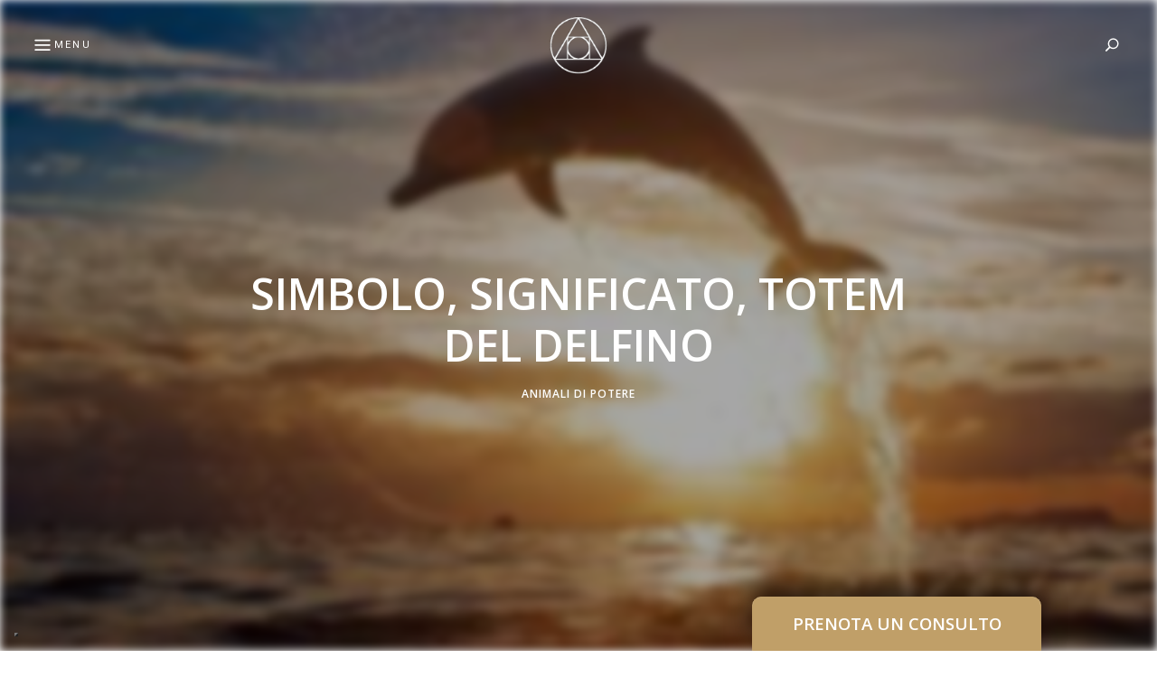

--- FILE ---
content_type: text/html; charset=UTF-8
request_url: https://www.cavernacosmica.com/simbolo-significato-totem-del-delfino/
body_size: 24779
content:
<!DOCTYPE html>
<html lang="it-IT" class="no-js no-svg">
	<head>
		<meta charset="UTF-8">
		<meta name="viewport" content="width=device-width, initial-scale=1">
		<link rel="profile" href="//gmpg.org/xfn/11">
				<link rel="pingback" href="https://www.cavernacosmica.com/xmlrpc.php">
				<style>
#wpadminbar #wp-admin-bar-wccp_free_top_button .ab-icon:before {
	content: "\f160";
	color: #02CA02;
	top: 3px;
}
#wpadminbar #wp-admin-bar-wccp_free_top_button .ab-icon {
	transform: rotate(45deg);
}
</style>
<meta name='robots' content='index, follow, max-image-preview:large, max-snippet:-1, max-video-preview:-1' />

	<!-- This site is optimized with the Yoast SEO plugin v26.6 - https://yoast.com/wordpress/plugins/seo/ -->
	<title>Simbolo, significato, totem del delfino - Animali di potere - Caverna Cosmica</title>
	<meta name="description" content="Simbolo, significato, totem del delfino - Animali di potere - Caverna Cosmica - Il delfino, ispirando simpatia, evoca un simbolismo positivo. E’ considerato l’alleato degli dei, degli uomini, lo strumento divino delle forze benefiche" />
	<link rel="canonical" href="https://www.cavernacosmica.com/simbolo-significato-totem-del-delfino/" />
	<meta property="og:locale" content="it_IT" />
	<meta property="og:type" content="article" />
	<meta property="og:title" content="Simbolo, significato, totem del delfino - Animali di potere - Caverna Cosmica" />
	<meta property="og:description" content="Simbolo, significato, totem del delfino - Animali di potere - Caverna Cosmica - Il delfino, ispirando simpatia, evoca un simbolismo positivo. E’ considerato l’alleato degli dei, degli uomini, lo strumento divino delle forze benefiche" />
	<meta property="og:url" content="https://www.cavernacosmica.com/simbolo-significato-totem-del-delfino/" />
	<meta property="og:site_name" content="Caverna Cosmica" />
	<meta property="article:published_time" content="2019-07-08T16:52:59+00:00" />
	<meta property="article:modified_time" content="2019-07-08T17:11:04+00:00" />
	<meta property="og:image" content="https://www.cavernacosmica.com/wp-content/uploads/2019/07/4927_foto546a41ef5f844.jpg" />
	<meta property="og:image:width" content="1920" />
	<meta property="og:image:height" content="1080" />
	<meta property="og:image:type" content="image/jpeg" />
	<meta name="author" content="Lux" />
	<meta name="twitter:card" content="summary_large_image" />
	<meta name="twitter:label1" content="Scritto da" />
	<meta name="twitter:data1" content="Lux" />
	<meta name="twitter:label2" content="Tempo di lettura stimato" />
	<meta name="twitter:data2" content="3 minuti" />
	<script type="application/ld+json" class="yoast-schema-graph">{"@context":"https://schema.org","@graph":[{"@type":"Article","@id":"https://www.cavernacosmica.com/simbolo-significato-totem-del-delfino/#article","isPartOf":{"@id":"https://www.cavernacosmica.com/simbolo-significato-totem-del-delfino/"},"author":{"name":"Lux","@id":"https://www.cavernacosmica.com/#/schema/person/681fb7cb10314e2b61377c07bac32ebb"},"headline":"Simbolo, significato, totem del delfino","datePublished":"2019-07-08T16:52:59+00:00","dateModified":"2019-07-08T17:11:04+00:00","mainEntityOfPage":{"@id":"https://www.cavernacosmica.com/simbolo-significato-totem-del-delfino/"},"wordCount":661,"commentCount":0,"publisher":{"@id":"https://www.cavernacosmica.com/#/schema/person/681fb7cb10314e2b61377c07bac32ebb"},"image":{"@id":"https://www.cavernacosmica.com/simbolo-significato-totem-del-delfino/#primaryimage"},"thumbnailUrl":"https://www.cavernacosmica.com/wp-content/uploads/2019/07/4927_foto546a41ef5f844.jpg","keywords":["delfino"],"articleSection":["Animali di potere"],"inLanguage":"it-IT","potentialAction":[{"@type":"CommentAction","name":"Comment","target":["https://www.cavernacosmica.com/simbolo-significato-totem-del-delfino/#respond"]}]},{"@type":"WebPage","@id":"https://www.cavernacosmica.com/simbolo-significato-totem-del-delfino/","url":"https://www.cavernacosmica.com/simbolo-significato-totem-del-delfino/","name":"Simbolo, significato, totem del delfino - Animali di potere - Caverna Cosmica","isPartOf":{"@id":"https://www.cavernacosmica.com/#website"},"primaryImageOfPage":{"@id":"https://www.cavernacosmica.com/simbolo-significato-totem-del-delfino/#primaryimage"},"image":{"@id":"https://www.cavernacosmica.com/simbolo-significato-totem-del-delfino/#primaryimage"},"thumbnailUrl":"https://www.cavernacosmica.com/wp-content/uploads/2019/07/4927_foto546a41ef5f844.jpg","datePublished":"2019-07-08T16:52:59+00:00","dateModified":"2019-07-08T17:11:04+00:00","description":"Simbolo, significato, totem del delfino - Animali di potere - Caverna Cosmica - Il delfino, ispirando simpatia, evoca un simbolismo positivo. E’ considerato l’alleato degli dei, degli uomini, lo strumento divino delle forze benefiche","breadcrumb":{"@id":"https://www.cavernacosmica.com/simbolo-significato-totem-del-delfino/#breadcrumb"},"inLanguage":"it-IT","potentialAction":[{"@type":"ReadAction","target":["https://www.cavernacosmica.com/simbolo-significato-totem-del-delfino/"]}]},{"@type":"ImageObject","inLanguage":"it-IT","@id":"https://www.cavernacosmica.com/simbolo-significato-totem-del-delfino/#primaryimage","url":"https://www.cavernacosmica.com/wp-content/uploads/2019/07/4927_foto546a41ef5f844.jpg","contentUrl":"https://www.cavernacosmica.com/wp-content/uploads/2019/07/4927_foto546a41ef5f844.jpg","width":1920,"height":1080},{"@type":"BreadcrumbList","@id":"https://www.cavernacosmica.com/simbolo-significato-totem-del-delfino/#breadcrumb","itemListElement":[{"@type":"ListItem","position":1,"name":"Home","item":"https://www.cavernacosmica.com/"},{"@type":"ListItem","position":2,"name":"Animali di potere","item":"https://www.cavernacosmica.com/spiriti-guida-animali/"},{"@type":"ListItem","position":3,"name":"Simbolo, significato, totem del delfino"}]},{"@type":"WebSite","@id":"https://www.cavernacosmica.com/#website","url":"https://www.cavernacosmica.com/","name":"Caverna Cosmica","description":"","publisher":{"@id":"https://www.cavernacosmica.com/#/schema/person/681fb7cb10314e2b61377c07bac32ebb"},"potentialAction":[{"@type":"SearchAction","target":{"@type":"EntryPoint","urlTemplate":"https://www.cavernacosmica.com/?s={search_term_string}"},"query-input":{"@type":"PropertyValueSpecification","valueRequired":true,"valueName":"search_term_string"}}],"inLanguage":"it-IT"},{"@type":["Person","Organization"],"@id":"https://www.cavernacosmica.com/#/schema/person/681fb7cb10314e2b61377c07bac32ebb","name":"Lux","image":{"@type":"ImageObject","inLanguage":"it-IT","@id":"https://www.cavernacosmica.com/#/schema/person/image/","url":"https://www.cavernacosmica.com/wp-content/uploads/2015/02/red-fox2.jpg","contentUrl":"https://www.cavernacosmica.com/wp-content/uploads/2015/02/red-fox2.jpg","width":1600,"height":1000,"caption":"Lux"},"logo":{"@id":"https://www.cavernacosmica.com/#/schema/person/image/"},"description":"https://www.cavernacosmica.com/bio/","sameAs":["https://www.cavernacosmica.com"]}]}</script>
	<!-- / Yoast SEO plugin. -->


<link rel='dns-prefetch' href='//cdn.iubenda.com' />
<link rel='dns-prefetch' href='//www.cavernacosmica.com' />
<link rel='dns-prefetch' href='//fonts.googleapis.com' />
<link rel="alternate" type="application/rss+xml" title="Caverna Cosmica &raquo; Feed" href="https://www.cavernacosmica.com/feed/" />
<link rel="alternate" type="application/rss+xml" title="Caverna Cosmica &raquo; Feed dei commenti" href="https://www.cavernacosmica.com/comments/feed/" />
<link rel="alternate" type="application/rss+xml" title="Caverna Cosmica &raquo; Simbolo, significato, totem del delfino Feed dei commenti" href="https://www.cavernacosmica.com/simbolo-significato-totem-del-delfino/feed/" />
<link rel="alternate" title="oEmbed (JSON)" type="application/json+oembed" href="https://www.cavernacosmica.com/wp-json/oembed/1.0/embed?url=https%3A%2F%2Fwww.cavernacosmica.com%2Fsimbolo-significato-totem-del-delfino%2F" />
<link rel="alternate" title="oEmbed (XML)" type="text/xml+oembed" href="https://www.cavernacosmica.com/wp-json/oembed/1.0/embed?url=https%3A%2F%2Fwww.cavernacosmica.com%2Fsimbolo-significato-totem-del-delfino%2F&#038;format=xml" />
<style id='wp-img-auto-sizes-contain-inline-css' type='text/css'>
img:is([sizes=auto i],[sizes^="auto," i]){contain-intrinsic-size:3000px 1500px}
/*# sourceURL=wp-img-auto-sizes-contain-inline-css */
</style>
<link rel='stylesheet' id='justified-gallery-css' href='https://www.cavernacosmica.com/wp-content/themes/fallsky/assets/libs/justified-gallery/justifiedGallery.min.css?ver=3.6.3' type='text/css' media='all' />
<style id='wp-emoji-styles-inline-css' type='text/css'>

	img.wp-smiley, img.emoji {
		display: inline !important;
		border: none !important;
		box-shadow: none !important;
		height: 1em !important;
		width: 1em !important;
		margin: 0 0.07em !important;
		vertical-align: -0.1em !important;
		background: none !important;
		padding: 0 !important;
	}
/*# sourceURL=wp-emoji-styles-inline-css */
</style>
<style id='wp-block-library-inline-css' type='text/css'>
:root{--wp-block-synced-color:#7a00df;--wp-block-synced-color--rgb:122,0,223;--wp-bound-block-color:var(--wp-block-synced-color);--wp-editor-canvas-background:#ddd;--wp-admin-theme-color:#007cba;--wp-admin-theme-color--rgb:0,124,186;--wp-admin-theme-color-darker-10:#006ba1;--wp-admin-theme-color-darker-10--rgb:0,107,160.5;--wp-admin-theme-color-darker-20:#005a87;--wp-admin-theme-color-darker-20--rgb:0,90,135;--wp-admin-border-width-focus:2px}@media (min-resolution:192dpi){:root{--wp-admin-border-width-focus:1.5px}}.wp-element-button{cursor:pointer}:root .has-very-light-gray-background-color{background-color:#eee}:root .has-very-dark-gray-background-color{background-color:#313131}:root .has-very-light-gray-color{color:#eee}:root .has-very-dark-gray-color{color:#313131}:root .has-vivid-green-cyan-to-vivid-cyan-blue-gradient-background{background:linear-gradient(135deg,#00d084,#0693e3)}:root .has-purple-crush-gradient-background{background:linear-gradient(135deg,#34e2e4,#4721fb 50%,#ab1dfe)}:root .has-hazy-dawn-gradient-background{background:linear-gradient(135deg,#faaca8,#dad0ec)}:root .has-subdued-olive-gradient-background{background:linear-gradient(135deg,#fafae1,#67a671)}:root .has-atomic-cream-gradient-background{background:linear-gradient(135deg,#fdd79a,#004a59)}:root .has-nightshade-gradient-background{background:linear-gradient(135deg,#330968,#31cdcf)}:root .has-midnight-gradient-background{background:linear-gradient(135deg,#020381,#2874fc)}:root{--wp--preset--font-size--normal:16px;--wp--preset--font-size--huge:42px}.has-regular-font-size{font-size:1em}.has-larger-font-size{font-size:2.625em}.has-normal-font-size{font-size:var(--wp--preset--font-size--normal)}.has-huge-font-size{font-size:var(--wp--preset--font-size--huge)}.has-text-align-center{text-align:center}.has-text-align-left{text-align:left}.has-text-align-right{text-align:right}.has-fit-text{white-space:nowrap!important}#end-resizable-editor-section{display:none}.aligncenter{clear:both}.items-justified-left{justify-content:flex-start}.items-justified-center{justify-content:center}.items-justified-right{justify-content:flex-end}.items-justified-space-between{justify-content:space-between}.screen-reader-text{border:0;clip-path:inset(50%);height:1px;margin:-1px;overflow:hidden;padding:0;position:absolute;width:1px;word-wrap:normal!important}.screen-reader-text:focus{background-color:#ddd;clip-path:none;color:#444;display:block;font-size:1em;height:auto;left:5px;line-height:normal;padding:15px 23px 14px;text-decoration:none;top:5px;width:auto;z-index:100000}html :where(.has-border-color){border-style:solid}html :where([style*=border-top-color]){border-top-style:solid}html :where([style*=border-right-color]){border-right-style:solid}html :where([style*=border-bottom-color]){border-bottom-style:solid}html :where([style*=border-left-color]){border-left-style:solid}html :where([style*=border-width]){border-style:solid}html :where([style*=border-top-width]){border-top-style:solid}html :where([style*=border-right-width]){border-right-style:solid}html :where([style*=border-bottom-width]){border-bottom-style:solid}html :where([style*=border-left-width]){border-left-style:solid}html :where(img[class*=wp-image-]){height:auto;max-width:100%}:where(figure){margin:0 0 1em}html :where(.is-position-sticky){--wp-admin--admin-bar--position-offset:var(--wp-admin--admin-bar--height,0px)}@media screen and (max-width:600px){html :where(.is-position-sticky){--wp-admin--admin-bar--position-offset:0px}}

/*# sourceURL=wp-block-library-inline-css */
</style><style id='global-styles-inline-css' type='text/css'>
:root{--wp--preset--aspect-ratio--square: 1;--wp--preset--aspect-ratio--4-3: 4/3;--wp--preset--aspect-ratio--3-4: 3/4;--wp--preset--aspect-ratio--3-2: 3/2;--wp--preset--aspect-ratio--2-3: 2/3;--wp--preset--aspect-ratio--16-9: 16/9;--wp--preset--aspect-ratio--9-16: 9/16;--wp--preset--color--black: #000000;--wp--preset--color--cyan-bluish-gray: #abb8c3;--wp--preset--color--white: #ffffff;--wp--preset--color--pale-pink: #f78da7;--wp--preset--color--vivid-red: #cf2e2e;--wp--preset--color--luminous-vivid-orange: #ff6900;--wp--preset--color--luminous-vivid-amber: #fcb900;--wp--preset--color--light-green-cyan: #7bdcb5;--wp--preset--color--vivid-green-cyan: #00d084;--wp--preset--color--pale-cyan-blue: #8ed1fc;--wp--preset--color--vivid-cyan-blue: #0693e3;--wp--preset--color--vivid-purple: #9b51e0;--wp--preset--gradient--vivid-cyan-blue-to-vivid-purple: linear-gradient(135deg,rgb(6,147,227) 0%,rgb(155,81,224) 100%);--wp--preset--gradient--light-green-cyan-to-vivid-green-cyan: linear-gradient(135deg,rgb(122,220,180) 0%,rgb(0,208,130) 100%);--wp--preset--gradient--luminous-vivid-amber-to-luminous-vivid-orange: linear-gradient(135deg,rgb(252,185,0) 0%,rgb(255,105,0) 100%);--wp--preset--gradient--luminous-vivid-orange-to-vivid-red: linear-gradient(135deg,rgb(255,105,0) 0%,rgb(207,46,46) 100%);--wp--preset--gradient--very-light-gray-to-cyan-bluish-gray: linear-gradient(135deg,rgb(238,238,238) 0%,rgb(169,184,195) 100%);--wp--preset--gradient--cool-to-warm-spectrum: linear-gradient(135deg,rgb(74,234,220) 0%,rgb(151,120,209) 20%,rgb(207,42,186) 40%,rgb(238,44,130) 60%,rgb(251,105,98) 80%,rgb(254,248,76) 100%);--wp--preset--gradient--blush-light-purple: linear-gradient(135deg,rgb(255,206,236) 0%,rgb(152,150,240) 100%);--wp--preset--gradient--blush-bordeaux: linear-gradient(135deg,rgb(254,205,165) 0%,rgb(254,45,45) 50%,rgb(107,0,62) 100%);--wp--preset--gradient--luminous-dusk: linear-gradient(135deg,rgb(255,203,112) 0%,rgb(199,81,192) 50%,rgb(65,88,208) 100%);--wp--preset--gradient--pale-ocean: linear-gradient(135deg,rgb(255,245,203) 0%,rgb(182,227,212) 50%,rgb(51,167,181) 100%);--wp--preset--gradient--electric-grass: linear-gradient(135deg,rgb(202,248,128) 0%,rgb(113,206,126) 100%);--wp--preset--gradient--midnight: linear-gradient(135deg,rgb(2,3,129) 0%,rgb(40,116,252) 100%);--wp--preset--font-size--small: 13px;--wp--preset--font-size--medium: 20px;--wp--preset--font-size--large: 36px;--wp--preset--font-size--x-large: 42px;--wp--preset--spacing--20: 0.44rem;--wp--preset--spacing--30: 0.67rem;--wp--preset--spacing--40: 1rem;--wp--preset--spacing--50: 1.5rem;--wp--preset--spacing--60: 2.25rem;--wp--preset--spacing--70: 3.38rem;--wp--preset--spacing--80: 5.06rem;--wp--preset--shadow--natural: 6px 6px 9px rgba(0, 0, 0, 0.2);--wp--preset--shadow--deep: 12px 12px 50px rgba(0, 0, 0, 0.4);--wp--preset--shadow--sharp: 6px 6px 0px rgba(0, 0, 0, 0.2);--wp--preset--shadow--outlined: 6px 6px 0px -3px rgb(255, 255, 255), 6px 6px rgb(0, 0, 0);--wp--preset--shadow--crisp: 6px 6px 0px rgb(0, 0, 0);}:where(.is-layout-flex){gap: 0.5em;}:where(.is-layout-grid){gap: 0.5em;}body .is-layout-flex{display: flex;}.is-layout-flex{flex-wrap: wrap;align-items: center;}.is-layout-flex > :is(*, div){margin: 0;}body .is-layout-grid{display: grid;}.is-layout-grid > :is(*, div){margin: 0;}:where(.wp-block-columns.is-layout-flex){gap: 2em;}:where(.wp-block-columns.is-layout-grid){gap: 2em;}:where(.wp-block-post-template.is-layout-flex){gap: 1.25em;}:where(.wp-block-post-template.is-layout-grid){gap: 1.25em;}.has-black-color{color: var(--wp--preset--color--black) !important;}.has-cyan-bluish-gray-color{color: var(--wp--preset--color--cyan-bluish-gray) !important;}.has-white-color{color: var(--wp--preset--color--white) !important;}.has-pale-pink-color{color: var(--wp--preset--color--pale-pink) !important;}.has-vivid-red-color{color: var(--wp--preset--color--vivid-red) !important;}.has-luminous-vivid-orange-color{color: var(--wp--preset--color--luminous-vivid-orange) !important;}.has-luminous-vivid-amber-color{color: var(--wp--preset--color--luminous-vivid-amber) !important;}.has-light-green-cyan-color{color: var(--wp--preset--color--light-green-cyan) !important;}.has-vivid-green-cyan-color{color: var(--wp--preset--color--vivid-green-cyan) !important;}.has-pale-cyan-blue-color{color: var(--wp--preset--color--pale-cyan-blue) !important;}.has-vivid-cyan-blue-color{color: var(--wp--preset--color--vivid-cyan-blue) !important;}.has-vivid-purple-color{color: var(--wp--preset--color--vivid-purple) !important;}.has-black-background-color{background-color: var(--wp--preset--color--black) !important;}.has-cyan-bluish-gray-background-color{background-color: var(--wp--preset--color--cyan-bluish-gray) !important;}.has-white-background-color{background-color: var(--wp--preset--color--white) !important;}.has-pale-pink-background-color{background-color: var(--wp--preset--color--pale-pink) !important;}.has-vivid-red-background-color{background-color: var(--wp--preset--color--vivid-red) !important;}.has-luminous-vivid-orange-background-color{background-color: var(--wp--preset--color--luminous-vivid-orange) !important;}.has-luminous-vivid-amber-background-color{background-color: var(--wp--preset--color--luminous-vivid-amber) !important;}.has-light-green-cyan-background-color{background-color: var(--wp--preset--color--light-green-cyan) !important;}.has-vivid-green-cyan-background-color{background-color: var(--wp--preset--color--vivid-green-cyan) !important;}.has-pale-cyan-blue-background-color{background-color: var(--wp--preset--color--pale-cyan-blue) !important;}.has-vivid-cyan-blue-background-color{background-color: var(--wp--preset--color--vivid-cyan-blue) !important;}.has-vivid-purple-background-color{background-color: var(--wp--preset--color--vivid-purple) !important;}.has-black-border-color{border-color: var(--wp--preset--color--black) !important;}.has-cyan-bluish-gray-border-color{border-color: var(--wp--preset--color--cyan-bluish-gray) !important;}.has-white-border-color{border-color: var(--wp--preset--color--white) !important;}.has-pale-pink-border-color{border-color: var(--wp--preset--color--pale-pink) !important;}.has-vivid-red-border-color{border-color: var(--wp--preset--color--vivid-red) !important;}.has-luminous-vivid-orange-border-color{border-color: var(--wp--preset--color--luminous-vivid-orange) !important;}.has-luminous-vivid-amber-border-color{border-color: var(--wp--preset--color--luminous-vivid-amber) !important;}.has-light-green-cyan-border-color{border-color: var(--wp--preset--color--light-green-cyan) !important;}.has-vivid-green-cyan-border-color{border-color: var(--wp--preset--color--vivid-green-cyan) !important;}.has-pale-cyan-blue-border-color{border-color: var(--wp--preset--color--pale-cyan-blue) !important;}.has-vivid-cyan-blue-border-color{border-color: var(--wp--preset--color--vivid-cyan-blue) !important;}.has-vivid-purple-border-color{border-color: var(--wp--preset--color--vivid-purple) !important;}.has-vivid-cyan-blue-to-vivid-purple-gradient-background{background: var(--wp--preset--gradient--vivid-cyan-blue-to-vivid-purple) !important;}.has-light-green-cyan-to-vivid-green-cyan-gradient-background{background: var(--wp--preset--gradient--light-green-cyan-to-vivid-green-cyan) !important;}.has-luminous-vivid-amber-to-luminous-vivid-orange-gradient-background{background: var(--wp--preset--gradient--luminous-vivid-amber-to-luminous-vivid-orange) !important;}.has-luminous-vivid-orange-to-vivid-red-gradient-background{background: var(--wp--preset--gradient--luminous-vivid-orange-to-vivid-red) !important;}.has-very-light-gray-to-cyan-bluish-gray-gradient-background{background: var(--wp--preset--gradient--very-light-gray-to-cyan-bluish-gray) !important;}.has-cool-to-warm-spectrum-gradient-background{background: var(--wp--preset--gradient--cool-to-warm-spectrum) !important;}.has-blush-light-purple-gradient-background{background: var(--wp--preset--gradient--blush-light-purple) !important;}.has-blush-bordeaux-gradient-background{background: var(--wp--preset--gradient--blush-bordeaux) !important;}.has-luminous-dusk-gradient-background{background: var(--wp--preset--gradient--luminous-dusk) !important;}.has-pale-ocean-gradient-background{background: var(--wp--preset--gradient--pale-ocean) !important;}.has-electric-grass-gradient-background{background: var(--wp--preset--gradient--electric-grass) !important;}.has-midnight-gradient-background{background: var(--wp--preset--gradient--midnight) !important;}.has-small-font-size{font-size: var(--wp--preset--font-size--small) !important;}.has-medium-font-size{font-size: var(--wp--preset--font-size--medium) !important;}.has-large-font-size{font-size: var(--wp--preset--font-size--large) !important;}.has-x-large-font-size{font-size: var(--wp--preset--font-size--x-large) !important;}
/*# sourceURL=global-styles-inline-css */
</style>

<style id='classic-theme-styles-inline-css' type='text/css'>
/*! This file is auto-generated */
.wp-block-button__link{color:#fff;background-color:#32373c;border-radius:9999px;box-shadow:none;text-decoration:none;padding:calc(.667em + 2px) calc(1.333em + 2px);font-size:1.125em}.wp-block-file__button{background:#32373c;color:#fff;text-decoration:none}
/*# sourceURL=/wp-includes/css/classic-themes.min.css */
</style>
<link rel='stylesheet' id='contact-form-7-css' href='https://www.cavernacosmica.com/wp-content/plugins/contact-form-7/includes/css/styles.css?ver=6.1.4' type='text/css' media='all' />
<link rel='stylesheet' id='ppress-frontend-css' href='https://www.cavernacosmica.com/wp-content/plugins/wp-user-avatar/assets/css/frontend.min.css?ver=4.16.8' type='text/css' media='all' />
<link rel='stylesheet' id='ppress-flatpickr-css' href='https://www.cavernacosmica.com/wp-content/plugins/wp-user-avatar/assets/flatpickr/flatpickr.min.css?ver=4.16.8' type='text/css' media='all' />
<link rel='stylesheet' id='ppress-select2-css' href='https://www.cavernacosmica.com/wp-content/plugins/wp-user-avatar/assets/select2/select2.min.css?ver=6.9' type='text/css' media='all' />
<link rel='stylesheet' id='fallsky-theme-google-fonts-css' href='https://fonts.googleapis.com/css?family=Roboto%3A100%2C200%2C300%2C400%2C500%2C600%2C700%2C800%7COpen+Sans%3A100%2C200%2C300%2C400%2C500%2C600%2C700%2C800&#038;ver=2018052903' type='text/css' media='all' />
<link rel='stylesheet' id='jquery-lazyloadxt-fadein-css-css' href='//www.cavernacosmica.com/wp-content/plugins/a3-lazy-load/assets/css/jquery.lazyloadxt.fadein.css?ver=6.9' type='text/css' media='all' />
<link rel='stylesheet' id='a3a3_lazy_load-css' href='//www.cavernacosmica.com/wp-content/uploads/sass/a3_lazy_load.min.css?ver=1603148696' type='text/css' media='all' />

<script  type="text/javascript" class=" _iub_cs_skip" type="text/javascript" id="iubenda-head-inline-scripts-0">
/* <![CDATA[ */

var _iub = _iub || [];
_iub.csConfiguration = {"cookiePolicyInOtherWindow":true,"enableTcf":true,"floatingPreferencesButtonDisplay":"bottom-left","googleAdditionalConsentMode":true,"logLevel":"info","perPurposeConsent":true,"preferenceCookie":{"expireAfter":7},"reloadOnConsent":true,"siteId":3445464,"tcfPurposes":{"2":"consent_only","7":"consent_only","8":"consent_only","9":"consent_only","10":"consent_only","11":"consent_only"},"cookiePolicyId":70250553,"lang":"it", "banner":{ "acceptButtonColor":"#D3AF37","acceptButtonDisplay":true,"backgroundOverlay":true,"closeButtonDisplay":false,"customizeButtonDisplay":true,"explicitWithdrawal":true,"fontSizeBody":"12px","listPurposes":true,"position":"bottom","showTitle":false,"customizeButtonCaption":"Personalizza" }};

//# sourceURL=iubenda-head-inline-scripts-0
/* ]]> */
</script>
<script  type="text/javascript" src="//cdn.iubenda.com/cs/tcf/stub-v2.js" class=" _iub_cs_skip" type="text/javascript" src="//cdn.iubenda.com/cs/tcf/stub-v2.js?ver=3.12.5" id="iubenda-head-scripts-1-js"></script>
<script  type="text/javascript" src="//cdn.iubenda.com/cs/tcf/safe-tcf-v2.js" class=" _iub_cs_skip" type="text/javascript" src="//cdn.iubenda.com/cs/tcf/safe-tcf-v2.js?ver=3.12.5" id="iubenda-head-scripts-2-js"></script>
<script  type="text/javascript" src="//cdn.iubenda.com/cs/iubenda_cs.js" charset="UTF-8" async="async" class=" _iub_cs_skip" type="text/javascript" src="//cdn.iubenda.com/cs/iubenda_cs.js?ver=3.12.5" id="iubenda-head-scripts-3-js"></script>
<script type="text/javascript" src="https://www.cavernacosmica.com/wp-includes/js/jquery/jquery.min.js?ver=3.7.1" id="jquery-core-js"></script>
<script type="text/javascript" src="https://www.cavernacosmica.com/wp-includes/js/jquery/jquery-migrate.min.js?ver=3.4.1" id="jquery-migrate-js"></script>
<script type="text/javascript" src="https://www.cavernacosmica.com/wp-content/themes/fallsky/assets/js/libs/modernizr.min.js?ver=3.3.1" id="modernizr-js"></script>
<script type="text/javascript" src="https://www.cavernacosmica.com/wp-content/plugins/wp-user-avatar/assets/flatpickr/flatpickr.min.js?ver=4.16.8" id="ppress-flatpickr-js"></script>
<script type="text/javascript" src="https://www.cavernacosmica.com/wp-content/plugins/wp-user-avatar/assets/select2/select2.min.js?ver=4.16.8" id="ppress-select2-js"></script>
<link rel="https://api.w.org/" href="https://www.cavernacosmica.com/wp-json/" /><link rel="alternate" title="JSON" type="application/json" href="https://www.cavernacosmica.com/wp-json/wp/v2/posts/19090" /><link rel="EditURI" type="application/rsd+xml" title="RSD" href="https://www.cavernacosmica.com/xmlrpc.php?rsd" />
<meta name="generator" content="WordPress 6.9" />
<link rel='shortlink' href='https://www.cavernacosmica.com/?p=19090' />
<script id="wpcp_disable_selection" type="text/javascript">
var image_save_msg='You are not allowed to save images!';
	var no_menu_msg='Context Menu disabled!';
	var smessage = "Vuoi copiare il contenuto? Guarda qui: www.cavernacosmica.com/disclaimer/";

function disableEnterKey(e)
{
	var elemtype = e.target.tagName;
	
	elemtype = elemtype.toUpperCase();
	
	if (elemtype == "TEXT" || elemtype == "TEXTAREA" || elemtype == "INPUT" || elemtype == "PASSWORD" || elemtype == "SELECT" || elemtype == "OPTION" || elemtype == "EMBED")
	{
		elemtype = 'TEXT';
	}
	
	if (e.ctrlKey){
     var key;
     if(window.event)
          key = window.event.keyCode;     //IE
     else
          key = e.which;     //firefox (97)
    //if (key != 17) alert(key);
     if (elemtype!= 'TEXT' && (key == 97 || key == 65 || key == 67 || key == 99 || key == 88 || key == 120 || key == 26 || key == 85  || key == 86 || key == 83 || key == 43 || key == 73))
     {
		if(wccp_free_iscontenteditable(e)) return true;
		show_wpcp_message('You are not allowed to copy content or view source');
		return false;
     }else
     	return true;
     }
}


/*For contenteditable tags*/
function wccp_free_iscontenteditable(e)
{
	var e = e || window.event; // also there is no e.target property in IE. instead IE uses window.event.srcElement
  	
	var target = e.target || e.srcElement;

	var elemtype = e.target.nodeName;
	
	elemtype = elemtype.toUpperCase();
	
	var iscontenteditable = "false";
		
	if(typeof target.getAttribute!="undefined" ) iscontenteditable = target.getAttribute("contenteditable"); // Return true or false as string
	
	var iscontenteditable2 = false;
	
	if(typeof target.isContentEditable!="undefined" ) iscontenteditable2 = target.isContentEditable; // Return true or false as boolean

	if(target.parentElement.isContentEditable) iscontenteditable2 = true;
	
	if (iscontenteditable == "true" || iscontenteditable2 == true)
	{
		if(typeof target.style!="undefined" ) target.style.cursor = "text";
		
		return true;
	}
}

////////////////////////////////////
function disable_copy(e)
{	
	var e = e || window.event; // also there is no e.target property in IE. instead IE uses window.event.srcElement
	
	var elemtype = e.target.tagName;
	
	elemtype = elemtype.toUpperCase();
	
	if (elemtype == "TEXT" || elemtype == "TEXTAREA" || elemtype == "INPUT" || elemtype == "PASSWORD" || elemtype == "SELECT" || elemtype == "OPTION" || elemtype == "EMBED")
	{
		elemtype = 'TEXT';
	}
	
	if(wccp_free_iscontenteditable(e)) return true;
	
	var isSafari = /Safari/.test(navigator.userAgent) && /Apple Computer/.test(navigator.vendor);
	
	var checker_IMG = '';
	if (elemtype == "IMG" && checker_IMG == 'checked' && e.detail >= 2) {show_wpcp_message(alertMsg_IMG);return false;}
	if (elemtype != "TEXT")
	{
		if (smessage !== "" && e.detail == 2)
			show_wpcp_message(smessage);
		
		if (isSafari)
			return true;
		else
			return false;
	}	
}

//////////////////////////////////////////
function disable_copy_ie()
{
	var e = e || window.event;
	var elemtype = window.event.srcElement.nodeName;
	elemtype = elemtype.toUpperCase();
	if(wccp_free_iscontenteditable(e)) return true;
	if (elemtype == "IMG") {show_wpcp_message(alertMsg_IMG);return false;}
	if (elemtype != "TEXT" && elemtype != "TEXTAREA" && elemtype != "INPUT" && elemtype != "PASSWORD" && elemtype != "SELECT" && elemtype != "OPTION" && elemtype != "EMBED")
	{
		return false;
	}
}	
function reEnable()
{
	return true;
}
document.onkeydown = disableEnterKey;
document.onselectstart = disable_copy_ie;
if(navigator.userAgent.indexOf('MSIE')==-1)
{
	document.onmousedown = disable_copy;
	document.onclick = reEnable;
}
function disableSelection(target)
{
    //For IE This code will work
    if (typeof target.onselectstart!="undefined")
    target.onselectstart = disable_copy_ie;
    
    //For Firefox This code will work
    else if (typeof target.style.MozUserSelect!="undefined")
    {target.style.MozUserSelect="none";}
    
    //All other  (ie: Opera) This code will work
    else
    target.onmousedown=function(){return false}
    target.style.cursor = "default";
}
//Calling the JS function directly just after body load
window.onload = function(){disableSelection(document.body);};

//////////////////special for safari Start////////////////
var onlongtouch;
var timer;
var touchduration = 1000; //length of time we want the user to touch before we do something

var elemtype = "";
function touchstart(e) {
	var e = e || window.event;
  // also there is no e.target property in IE.
  // instead IE uses window.event.srcElement
  	var target = e.target || e.srcElement;
	
	elemtype = window.event.srcElement.nodeName;
	
	elemtype = elemtype.toUpperCase();
	
	if(!wccp_pro_is_passive()) e.preventDefault();
	if (!timer) {
		timer = setTimeout(onlongtouch, touchduration);
	}
}

function touchend() {
    //stops short touches from firing the event
    if (timer) {
        clearTimeout(timer);
        timer = null;
    }
	onlongtouch();
}

onlongtouch = function(e) { //this will clear the current selection if anything selected
	
	if (elemtype != "TEXT" && elemtype != "TEXTAREA" && elemtype != "INPUT" && elemtype != "PASSWORD" && elemtype != "SELECT" && elemtype != "EMBED" && elemtype != "OPTION")	
	{
		if (window.getSelection) {
			if (window.getSelection().empty) {  // Chrome
			window.getSelection().empty();
			} else if (window.getSelection().removeAllRanges) {  // Firefox
			window.getSelection().removeAllRanges();
			}
		} else if (document.selection) {  // IE?
			document.selection.empty();
		}
		return false;
	}
};

document.addEventListener("DOMContentLoaded", function(event) { 
    window.addEventListener("touchstart", touchstart, false);
    window.addEventListener("touchend", touchend, false);
});

function wccp_pro_is_passive() {

  var cold = false,
  hike = function() {};

  try {
	  const object1 = {};
  var aid = Object.defineProperty(object1, 'passive', {
  get() {cold = true}
  });
  window.addEventListener('test', hike, aid);
  window.removeEventListener('test', hike, aid);
  } catch (e) {}

  return cold;
}
/*special for safari End*/
</script>
<script id="wpcp_disable_Right_Click" type="text/javascript">
document.ondragstart = function() { return false;}
	function nocontext(e) {
	   return false;
	}
	document.oncontextmenu = nocontext;
</script>
<!-- Hotjar Tracking Code for www.cavernacosmica.com -->
<!--script>
    (function(h,o,t,j,a,r){
        h.hj=h.hj||function(){(h.hj.q=h.hj.q||[]).push(arguments)};
        h._hjSettings={hjid:1075695,hjsv:6};
        a=o.getElementsByTagName('head')[0];
        r=o.createElement('script');r.async=1;
        r.src=t+h._hjSettings.hjid+j+h._hjSettings.hjsv;
        a.appendChild(r);
    })(window,document,'https://static.hotjar.com/c/hotjar-','.js?sv=');
</script-->
	<link rel='stylesheet' id='fallsky-theme-style-css' href='https://www.cavernacosmica.com/wp-content/themes/fallsky/style.css?ver=2018052903' type='text/css' media='all' />
<link rel='stylesheet' id='fallsky-child-theme-style-css' href='https://www.cavernacosmica.com/wp-content/themes/fallsky-child/style.css?ver=6.9' type='text/css' media='all' />
<style id='fallsky-child-theme-style-inline-css' type='text/css'>
:root { --heading-font: "Open Sans"; } .search-screen .fullscreen-bg { background-color: #000000; } .search-screen .container { color: #ffffff; } .search-screen .fullscreen-bg { background-image: url(https://www.cavernacosmica.com/wp-content/uploads/2016/04/6b043670c9e6069194e8fb67f90b53e7.jpg); } .search-screen .fullscreen-bg { background-size: cover; } .search-screen .fullscreen-bg { background-repeat: no-repeat; } .search-screen .fullscreen-bg { background-position-x: center; } .search-screen .fullscreen-bg { background-position-y: center; } .search-screen.has-overlay .fullscreen-bg:after { background: #050505; } .search-screen.has-overlay .fullscreen-bg:after { opacity: 0.6; }.fallsky-fullmenu .fullscreen-bg { background-color: #757575; } .fallsky-fullmenu .container { color: #eaeaea; } .fallsky-fullmenu .fullscreen-bg { background-image: url(https://www.cavernacosmica.com/wp-content/uploads/2015/09/10801728_438314356320469_8779114332250543308_n.jpg); } .fallsky-fullmenu .fullscreen-bg { background-size: cover; } .fallsky-fullmenu .fullscreen-bg { background-repeat: no-repeat; } .fallsky-fullmenu .fullscreen-bg { background-position-x: center; } .fallsky-fullmenu .fullscreen-bg { background-position-y: top; } .fallsky-fullmenu.has-overlay .fullscreen-bg:after { background: #1c1c1c; } .fallsky-fullmenu.has-overlay .fullscreen-bg:after { opacity: 0.78; }  #page .site-footer { background-image: url(https://www.cavernacosmica.com/wp-content/uploads/2018/10/plants-flowers-macro-sunset-blur-nature-bokeh-glare-blue-night-field-yellow-hd-wallpapers-iphone-6-1920x1121.jpg); } #page .site-footer { background-size: auto; } #page .site-footer { background-repeat: no-repeat; } #page .site-footer { background-attachment: fixed; } #page .site-footer { background-position-x: center; } #page .site-footer { background-position-y: center; } #fallsky-site-footer-instagram > ul { margin: -10px; } #fallsky-site-footer-instagram > ul > li { padding: 10px; }  
h1, h2, h3, h4, h5, h6 {
	text-transform: uppercase;
}
 
.post-entry, .home-widget .section-content {
	font-size: 16px;
}
 
.woocommerce-page #primary .woocommerce-product-details__short-description, .woocommerce-page #primary .entry-content {
	font-size: 16px;
}
 
.post-title {
	text-transform: uppercase;
}
   .cat-links { font-family: var(--heading-font); }
/*# sourceURL=fallsky-child-theme-style-inline-css */
</style>
<link rel='stylesheet' id='awsome-font-css' href='https://www.cavernacosmica.com/wp-content/themes/fallsky/assets/fonts/font-awesome/css/font-awesome.min.css?ver=6.9' type='text/css' media='all' />
<link rel='stylesheet' id='elegant-font-css' href='https://www.cavernacosmica.com/wp-content/themes/fallsky/assets/fonts/elegant-font/style.css?ver=6.9' type='text/css' media='all' />
<link rel='stylesheet' id='slick-css' href='https://www.cavernacosmica.com/wp-content/themes/fallsky/assets/libs/slick/slick.css?ver=1.6.0' type='text/css' media='all' />
</head>

	<body class="wp-singular post-template-default single single-post postid-19090 single-format-standard wp-custom-logo wp-theme-fallsky wp-child-theme-fallsky-child none metaslider-plugin primary-color-enabled light-color site-layout-fullwidth wide-container remove-page-top-space hide-section-title-decor post-template-1 side-share-enabled post-header-with-bg">
				<div id="page">
						<header id="masthead" class="site-header site-header-layout-3 site-header-color-dark transparent" data-sticky="sticky"> 
							<div class="site-header-main">
				<div class="container">
							<!-- .site-branding -->
		<div class="site-branding">
			<a href="https://www.cavernacosmica.com/" class="custom-logo-link" rel="home"><img width="70" height="70" src="https://www.cavernacosmica.com/wp-content/uploads/2018/10/logo_bianco.png" class="custom-logo" alt="Caverna Cosmica" decoding="async" /></a>					</div>
		<!-- End of .site-branding --> <button id="menu-toggle" class="menu-toggle"><i class="icon_menu"></i>Menu</button><div class="misc-wrapper"><div id="site-header-search" class="icon-only"><span class="search-button"><span class="screen-reader-text">Search</span></span></div></div>				</div>
 			</div><!-- .site-header-main -->

										        </header> 			
				<div class="post-nav dark-color">
					<div class="container">
						<div class="breadcrumb"><a href="https://www.cavernacosmica.com/">Home</a> &gt; <a href="https://www.cavernacosmica.com/spiriti-guida-animali/">Animali di potere</a> &gt; <span class="current-position">Simbolo, significato, totem del delfino</span></div>						<aside class="article-like-comment"><div class="article-comment"><a href="#comments"><span class="icon_comment_alt"></span><span class="counts">0</span></a></div><div class="article-like" data-post-id="19090"><span class="icon_heart_alt"></span><span class="counts">6</span></div></aside>						<div id="post-nav-site-search">
							<span class="search-button"><span class="screen-reader-text">Search</span></span>
						</div>
					</div>
				</div> 
			<!-- #content -->
			<div id="content"  class="site-content with-sidebar-right">
				<header class="post-header has-post-thumbnail"><div class="featured-media-section"><div class="header-img" style="background-image: url(https://www.cavernacosmica.com/wp-content/uploads/2019/07/4927_foto546a41ef5f844-300x169.jpg); filter: blur(5px);" data-loftocean-image="1" data-loftocean-normal-image="https://www.cavernacosmica.com/wp-content/uploads/2019/07/4927_foto546a41ef5f844-1024x576.jpg" data-loftocean-retina-image="https://www.cavernacosmica.com/wp-content/uploads/2019/07/4927_foto546a41ef5f844-1024x576.jpg"></div></div><div class="post-header-text"><h1 class="post-title">Simbolo, significato, totem del delfino</h1><div class="cat-links"><a href="https://www.cavernacosmica.com/spiriti-guida-animali/" rel="category tag">Animali di potere</a></div></div></header>
	<div class="main">
		
			<div class="side-share-icons mobile-sticky">
				<div class="share-container">
					<span class="share-title">Share the article:</span>
											<a target="_blank" title="Facebook" href="http://www.facebook.com/sharer.php?u=https://www.cavernacosmica.com/simbolo-significato-totem-del-delfino/&#038;t=Simbolo,%20significato,%20totem%20del%20delfino"><i class="social_facebook"></i></a>					
					
											<a target="_blank" title="Pinterest" href="http://pinterest.com/pin/create/button/?url=https://www.cavernacosmica.com/simbolo-significato-totem-del-delfino/&#038;description=Simbolo,%20significato,%20totem%20del%20delfino&#038;media=https://www.cavernacosmica.com/wp-content/uploads/2019/07/4927_foto546a41ef5f844.jpg" data-props="width=757,height=728"><i class="social_pinterest"></i></a>					
											<a target="_blank" title="Instagram" href="https://www.instagram.com/cavernacosmica" data-props="width=757,height=728"><i class="social_instagram"></i></a>					
					
									</div>
			</div> 			<div class="container">
				<div id="primary" class="content-area">
                                <script async src="//pagead2.googlesyndication.com/pagead/js/adsbygoogle.js"></script>
				                    <div class="adsbygoogle-desktop">
                        <ins class="adsbygoogle"
                             style="display:inline-block;width:728px;height:90px"
                             data-ad-client="ca-pub-1206476305771490"
                             data-ad-slot="6315600292"></ins>
                    </div>
												                <script>
                    (adsbygoogle = window.adsbygoogle || []).push({});
                </script>
				<article class="post-19090 post type-post status-publish format-standard has-post-thumbnail category-spiriti-guida-animali tag-delfino">
															<div class="post-entry"><p style="text-align: justify;"><img decoding="async" class="lazy lazy-hidden  wp-image-19091 alignleft" src="//www.cavernacosmica.com/wp-content/plugins/a3-lazy-load/assets/images/lazy_placeholder.gif" data-lazy-type="image" data-src="https://www.cavernacosmica.com/wp-content/uploads/2019/07/4927_foto546a41ef5f844-1024x576.jpg" alt="" width="651" height="366" srcset="" data-srcset="https://www.cavernacosmica.com/wp-content/uploads/2019/07/4927_foto546a41ef5f844-1024x576.jpg 1024w, https://www.cavernacosmica.com/wp-content/uploads/2019/07/4927_foto546a41ef5f844-300x169.jpg 300w, https://www.cavernacosmica.com/wp-content/uploads/2019/07/4927_foto546a41ef5f844-768x432.jpg 768w, https://www.cavernacosmica.com/wp-content/uploads/2019/07/4927_foto546a41ef5f844-400x225.jpg 400w, https://www.cavernacosmica.com/wp-content/uploads/2019/07/4927_foto546a41ef5f844-1200x675.jpg 1200w, https://www.cavernacosmica.com/wp-content/uploads/2019/07/4927_foto546a41ef5f844.jpg 1920w, https://www.cavernacosmica.com/wp-content/uploads/2019/07/4927_foto546a41ef5f844-1440x810.jpg 1440w, https://www.cavernacosmica.com/wp-content/uploads/2019/07/4927_foto546a41ef5f844-600x338.jpg 600w" sizes="(max-width: 651px) 100vw, 651px" /><noscript><img decoding="async" class=" wp-image-19091 alignleft" src="https://www.cavernacosmica.com/wp-content/uploads/2019/07/4927_foto546a41ef5f844-1024x576.jpg" alt="" width="651" height="366" srcset="https://www.cavernacosmica.com/wp-content/uploads/2019/07/4927_foto546a41ef5f844-1024x576.jpg 1024w, https://www.cavernacosmica.com/wp-content/uploads/2019/07/4927_foto546a41ef5f844-300x169.jpg 300w, https://www.cavernacosmica.com/wp-content/uploads/2019/07/4927_foto546a41ef5f844-768x432.jpg 768w, https://www.cavernacosmica.com/wp-content/uploads/2019/07/4927_foto546a41ef5f844-400x225.jpg 400w, https://www.cavernacosmica.com/wp-content/uploads/2019/07/4927_foto546a41ef5f844-1200x675.jpg 1200w, https://www.cavernacosmica.com/wp-content/uploads/2019/07/4927_foto546a41ef5f844.jpg 1920w, https://www.cavernacosmica.com/wp-content/uploads/2019/07/4927_foto546a41ef5f844-1440x810.jpg 1440w, https://www.cavernacosmica.com/wp-content/uploads/2019/07/4927_foto546a41ef5f844-600x338.jpg 600w" sizes="(max-width: 651px) 100vw, 651px" /></noscript>Il delfino, ispirando simpatia, evoca un simbolismo positivo. E’ considerato <strong>l’alleato degli dei</strong>, degli uomini, lo strumento divino delle forze benefiche contro quelle oscure. Il suo carattere pacifico, giocherellone, la sua natura fiduciosa incarnano l’innocenza, la bontà, l’ingenuità. Il suo aspetto elegante e sinuoso unito all’intelligenza, nell’antichità greca ne hanno fatto l’animale <em>sacro di Apollo</em> e Afrodite. Secondo la leggenda il dio solare si trasformò in un delfino e fondò il <em>santuario di Delfi</em>, portando sulla schiena i sacerdoti di Creta. Il nome Delphoi deriva dalla stessa radice di δελφύς delphys ossia “<strong>utero</strong>” celando la venerazione <strong>arcaica di Gaia</strong>. Questi animali erano sacri anche a Poseidone creatore dell&#8217;omonima costellazione. Nel Cristianesimo rappresentano la resurrezione, e anticamente, rivestivano il ruolo di <a href="https://it.wikipedia.org/wiki/Psicopompo"><em>psicopompi</em></a>.<br />
La dualità insita nel delfino lo rende <em>uno spirito della soglia</em>: sembra un pesce ma è un mammifero, sta in acqua ma ha bisogno di respirare, nuota nei fondali marini e si libra in aria come un uccello.<br />
Presso i Celti era il <em>guardiano protettore dei pozzi e delle acque sacre</em>. In India era la cavalcatura della <strong>dea Ganga</strong>, che personificava il più sacro dei fiumi: il Gange. I Nativi Americani lo consideravano uno spirito benevolo, capace di difendere gli uomini dai pericoli.<br />
L&#8217;attitudine dei delfini di scortare i vascelli nei mari li ha resi un simbolo di <em>altruismo e amore incondizionato</em>.<br />
Uno dei fattori più importanti nella crescita spirituale è sperimentare liberamente le emozioni, simboleggiate dalle acque in cui nuota il mammifero. Come animale guida, dunque, può aiutarci a <strong>vincere la malinconia</strong> e il dolore che reprimiamo, in modo da ritrovare la rotta verso la serenità.<br />
Il Delfino, con la suo gioia di vivere nel qui ed ora, la sua socievolezza e spensieratezza ci invita a dar voce al fanciullo interiore, a riequilibrare il corpo e lo spirito prendendoci il tempo per ridere e respirare aria nuova.<br />
Il suo cervello è largo e possiede una corteccia molto complessa, paragonabile a quella umana; dispone di un <em>sistema di comunicazione</em> complesso, fondato sia sulla capacità di produrre ultrasuoni significanti all&#8217;interno del gruppo, che su schemi di movimento.<br />
Questo totem offre la medicina della cooperazione: chiede di essere <em>pacifici e diplomatici</em> nella risoluzione dei problemi, di comunicare con garbo quel che proviamo, di tutelare i propri valori e quelli della comunità.<br />
Se gli squali li attaccano, i delfini non esitano a battersi: invoca questo animale guida quando vuoi difendere le tue convinzioni dagli attacchi esterni con chiarezza e decisione.<br />
Senti un legame profondo con queste creature? Può darsi che il delfino sia il tuo animale di potere. Forse sei una persona creativa, sorridente, che desidera mettersi a disposizione del prossimo e portare guarigione nella vita degli altri. Oltre ad essere un valido comunicatore disponi di una forte intuizione.<br />
Hai visto un delfino dal vivo o in modo creativo (disegni, immagini, foto ecc.) per almeno <em>tre volte</em> consecutive? Allora significa che devi dare più spazio all’ascolto delle tue emozioni, alla guarigione spirituale, all&#8217;espressione delle tue idee. E&#8217; un presagio positivo sotto tutti i punti di vista.<br />
Il delfino è un <strong>simbolo di fortuna e felicità</strong>. Secondo il <strong>Feng Shui</strong> collocare delle statuette di delfini o delle immagini che li rappresentano nell’area nord-est della casa promuove il successo. Puoi collocarli anche in camera da letto per propiziare il matrimonio. Le campane tubolari raffiguranti i delfini vanno appese a nord ovest per attrarre cambiementi favorevoli nel lavoro e l’arrivo di persone disposte ad aiutarci.<br />
<strong>Sognare un delfino</strong> suggerisce di dedicare più tempo all’ascolto dell’intuizione e al lato spirituale dell&#8217;esistenza, o di trovare una soluzione creativa a quel che ti blocca. Due delfini in sogno annunciano l’arrivo dell’amore nella propria vita. Vedere più delfini che saltano gioiosi nell’acqua alludono al ritorno della gioia, alla riscoperta della propria innocenza, a un cambiamento felice.</p>
<p style="text-align: justify;">Messaggi del delfino<br />
-protezione<br />
-generosità<br />
-fedeltà e amicizia<br />
-abilità comunicative<br />
-equilibrio<br />
-intuizione<br />
-guarigione e rinnovamento</p>
<p><iframe style="width: 120px; height: 240px;" src="https://rcm-eu.amazon-adsystem.com/e/cm?ref=qf_sp_asin_til&amp;t=ilrisvdellluc-21&amp;m=amazon&amp;o=29&amp;p=8&amp;l=as1&amp;IS2=1&amp;asins=B073QS17QT&amp;linkId=f8bd5662a00ebd85d6869832c81d2c7a&amp;bc1=F6F7EF&amp;lt1=_blank&amp;fc1=333333&amp;lc1=0066C0&amp;bg1=F6F7EF&amp;f=ifr" frameborder="0" marginwidth="0" marginheight="0" scrolling="no"><br />
</iframe><iframe style="width: 120px; height: 240px;" src="https://rcm-eu.amazon-adsystem.com/e/cm?ref=qf_sp_asin_til&amp;t=ilrisvdellluc-21&amp;m=amazon&amp;o=29&amp;p=8&amp;l=as1&amp;IS2=1&amp;asins=B016UT7OTY&amp;linkId=8d50f0586bc3135b11017a79855d5c0b&amp;bc1=F6F7EF&amp;lt1=_blank&amp;fc1=333333&amp;lc1=0066C0&amp;bg1=F6F7EF&amp;f=ifr" frameborder="0" marginwidth="0" marginheight="0" scrolling="no"><br />
</iframe><iframe style="width: 120px; height: 240px;" src="https://rcm-eu.amazon-adsystem.com/e/cm?ref=qf_sp_asin_til&amp;t=ilrisvdellluc-21&amp;m=amazon&amp;o=29&amp;p=8&amp;l=as1&amp;IS2=1&amp;asins=B07BLXYZ5Z&amp;linkId=9c5df4d1f2dab57ac30678458997b338&amp;bc1=F6F7EF&amp;lt1=_blank&amp;fc1=333333&amp;lc1=0066C0&amp;bg1=F6F7EF&amp;f=ifr" frameborder="0" marginwidth="0" marginheight="0" scrolling="no"><br />
</iframe><iframe style="width: 120px; height: 240px;" src="https://rcm-eu.amazon-adsystem.com/e/cm?ref=qf_sp_asin_til&amp;t=ilrisvdellluc-21&amp;m=amazon&amp;o=29&amp;p=8&amp;l=as1&amp;IS2=1&amp;asins=B06X94KQYG&amp;linkId=957732cba3ae530e837f7c85f7dc3998&amp;bc1=F6F7EF&amp;lt1=_blank&amp;fc1=333333&amp;lc1=0066C0&amp;bg1=F6F7EF&amp;f=ifr" frameborder="0" marginwidth="0" marginheight="0" scrolling="no"><br />
</iframe><iframe style="width: 120px; height: 240px;" src="https://rcm-eu.amazon-adsystem.com/e/cm?ref=qf_sp_asin_til&amp;t=ilrisvdellluc-21&amp;m=amazon&amp;o=29&amp;p=8&amp;l=as1&amp;IS2=1&amp;asins=B014SWRTR2&amp;linkId=30756275958e19d6c5ef02179d9225c2&amp;bc1=F6F7EF&amp;lt1=_blank&amp;fc1=333333&amp;lc1=0066C0&amp;bg1=F6F7EF&amp;f=ifr" frameborder="0" marginwidth="0" marginheight="0" scrolling="no"><br />
</iframe><iframe style="width: 120px; height: 240px;" src="https://rcm-eu.amazon-adsystem.com/e/cm?ref=qf_sp_asin_til&amp;t=ilrisvdellluc-21&amp;m=amazon&amp;o=29&amp;p=8&amp;l=as1&amp;IS2=1&amp;asins=B07KM1QPFX&amp;linkId=025ac03a12dc52fb72eb2d985343b358&amp;bc1=F6F7EF&amp;lt1=_blank&amp;fc1=333333&amp;lc1=0066C0&amp;bg1=F6F7EF&amp;f=ifr" frameborder="0" marginwidth="0" marginheight="0" scrolling="no"><br />
</iframe><iframe style="width: 120px; height: 240px;" src="https://rcm-eu.amazon-adsystem.com/e/cm?ref=qf_sp_asin_til&amp;t=ilrisvdellluc-21&amp;m=amazon&amp;o=29&amp;p=8&amp;l=as1&amp;IS2=1&amp;asins=B07TQ7XY4J&amp;linkId=5bf9cbe1579863fcf94fef7382af6f16&amp;bc1=F6F7EF&amp;lt1=_blank&amp;fc1=333333&amp;lc1=0066C0&amp;bg1=F6F7EF&amp;f=ifr" frameborder="0" marginwidth="0" marginheight="0" scrolling="no"><br />
</iframe><iframe style="width: 120px; height: 240px;" src="https://rcm-eu.amazon-adsystem.com/e/cm?ref=qf_sp_asin_til&amp;t=ilrisvdellluc-21&amp;m=amazon&amp;o=29&amp;p=8&amp;l=as1&amp;IS2=1&amp;asins=B07THRQ9MR&amp;linkId=09ad9f23a5e45f9bc9c303a42510452f&amp;bc1=F6F7EF&amp;lt1=_blank&amp;fc1=333333&amp;lc1=0066C0&amp;bg1=F6F7EF&amp;f=ifr" frameborder="0" marginwidth="0" marginheight="0" scrolling="no"><br />
</iframe></p>
</div><!-- end of post-entry  -->
                    <div id="copyright" class="copyright"><h3 id="copyright-title">Copyright</h3><p>I contenuti presenti sul sito “Caverna Cosmica” dei quali è autore il proprietario del sito non possono essere copiati, riprodotti, pubblicati o redistribuiti perché appartenenti all’autore stesso. E’ vietata la copia e la riproduzione dei contenuti in qualsiasi modo o forma. E’ vietata la pubblicazione e la redistribuzione dei contenuti non autorizzata espressamente dall’autore.
Ogni violazione sarà perseguita ai sensi della legge.</p></div>															<aside class="post-tag-cloud"><div class="tagcloud"><a href="https://www.cavernacosmica.com/tag/delfino/" rel="tag">delfino</a></div></aside>										<aside class="article-like-comment"><div class="article-comment"><a href="#comments"><span class="icon_comment_alt"></span><span class="counts">0</span></a></div><div class="article-like" data-post-id="19090"><span class="icon_heart_alt"></span><span class="counts">6</span></div></aside>				</article>
	<div class="comments" id="comments"> <div class="click-to-reply clicked"><span>Write a response</span></div>	<div id="respond" class="comment-respond">
		<h3 id="reply-title" class="comment-reply-title">Lascia un commento <small><a rel="nofollow" id="cancel-comment-reply-link" href="/simbolo-significato-totem-del-delfino/#respond" style="display:none;">Annulla risposta</a></small></h3><form action="https://www.cavernacosmica.com/wp-comments-post.php" method="post" id="commentform" class="comment-form"><p class="comment-notes"><span id="email-notes">Il tuo indirizzo email non sarà pubblicato.</span> <span class="required-field-message">I campi obbligatori sono contrassegnati <span class="required">*</span></span></p><p class="comment-form-comment"><label for="comment">Commento <span class="required">*</span></label> <textarea autocomplete="new-password"  id="j7e84e5616"  name="j7e84e5616"   cols="45" rows="8" maxlength="65525" required></textarea><textarea id="comment" aria-label="hp-comment" aria-hidden="true" name="comment" autocomplete="new-password" style="padding:0 !important;clip:rect(1px, 1px, 1px, 1px) !important;position:absolute !important;white-space:nowrap !important;height:1px !important;width:1px !important;overflow:hidden !important;" tabindex="-1"></textarea><script data-noptimize>document.getElementById("comment").setAttribute( "id", "a9240e34a60517c7db9b33d7c189166c" );document.getElementById("j7e84e5616").setAttribute( "id", "comment" );</script></p><p class="comment-form-author"><label for="author">Nome</label> <input id="author" name="author" type="text" value="" size="30" maxlength="245" autocomplete="name" /></p>
<p class="comment-form-email"><label for="email">Email</label> <input id="email" name="email" type="email" value="" size="30" maxlength="100" aria-describedby="email-notes" autocomplete="email" /></p>
<p class="comment-form-url"><label for="url">Sito web</label> <input id="url" name="url" type="url" value="" size="30" maxlength="200" autocomplete="url" /></p>
<p class="comment-form-cookies-consent"><input id="wp-comment-cookies-consent" name="wp-comment-cookies-consent" type="checkbox" value="yes" /> <label for="wp-comment-cookies-consent">Salva il mio nome, email e sito web in questo browser per la prossima volta che commento.</label></p>
<p class="form-submit"><input name="submit" type="submit" id="submit" class="submit" value="Invia commento" /> <input type='hidden' name='comment_post_ID' value='19090' id='comment_post_ID' />
<input type='hidden' name='comment_parent' id='comment_parent' value='0' />
</p></form>	</div><!-- #respond -->
		</div>
                </div>
					<!-- .sidebar .widget-area -->
	<aside id="secondary" class="sidebar widget-area" data-sticky="sidebar-sticky">
		<!-- .sidebar-container -->
		<div class="sidebar-container">
			<div id="text-9" class="widget widget_text">			<div class="textwidget"><div style="width: 300px; height: 250px; margin-left: auto; margin-right: auto;">
<script async src="//pagead2.googlesyndication.com/pagead/js/adsbygoogle.js"></script>
<!-- cavernacosmica_300x250 -->
<ins class="adsbygoogle"
     style="display:inline-block;width:300px;height:250px"
     data-ad-client="ca-pub-1206476305771490"
     data-ad-slot="1631610149"></ins>
<script>
(adsbygoogle = window.adsbygoogle || []).push({});
</script>
</div></div>
		</div><div id="text-15" class="widget widget_text">			<div class="textwidget"><div style="width: 300px;margin-left: auto; margin-right: auto;">
<a href="/segni-dalloltremondo-guida-alla-comprensione-degli-spiriti/"><img class="lazy lazy-hidden" style="width:300px;height:250px;" src="//www.cavernacosmica.com/wp-content/plugins/a3-lazy-load/assets/images/lazy_placeholder.gif" data-lazy-type="image" data-src="https://www.cavernacosmica.com/wp-content/uploads/book/banner/segni_oltremondo_300_250.png" alt="Segni dall'oltremondo, leggi ora!" title="Segni dall'oltremondo, leggi ora!"/><noscript><img style="width:300px;height:250px;" src="https://www.cavernacosmica.com/wp-content/uploads/book/banner/segni_oltremondo_300_250.png" alt="Segni dall'oltremondo, leggi ora!" title="Segni dall'oltremondo, leggi ora!"/></noscript></a>
</div></div>
		</div><div id="text-13" class="widget widget_text">			<div class="textwidget"><div style="width: 300px; height: 210px; margin-left: auto; margin-right: auto;">
<iframe class="lazy lazy-hidden" data-lazy-type="iframe" data-src="//www.facebook.com/plugins/likebox.php?href=https%3A%2F%2Fwww.facebook.com%2Fpages%2FSimbologia%2F460632097352898%3Ffref%3Dts&amp;width=300&amp;height=258&amp;colorscheme=light&amp;show_faces=true&amp;header=false&amp;stream=false&amp;show_border=false" scrolling="no" frameborder="0" style="border:none; overflow:hidden; width:100%; height:258px;" allowTransparency="true"></iframe><noscript><iframe src="//www.facebook.com/plugins/likebox.php?href=https%3A%2F%2Fwww.facebook.com%2Fpages%2FSimbologia%2F460632097352898%3Ffref%3Dts&amp;width=300&amp;height=258&amp;colorscheme=light&amp;show_faces=true&amp;header=false&amp;stream=false&amp;show_border=false" scrolling="no" frameborder="0" style="border:none; overflow:hidden; width:100%; height:258px;" allowTransparency="true"></iframe></noscript>
</div></div>
		</div>		</div> <!-- end of .sidebar-container -->
	</aside><!-- .sidebar .widget-area -->
			</div> 	</div>


				<div class="content-after-post">
	<nav class="navigation post-navigation" aria-label="Articoli">
		<h2 class="screen-reader-text">Navigazione articoli</h2>
		<div class="nav-links"><div class="nav-previous"><a href="https://www.cavernacosmica.com/gioco-sulle-ali-di-una-libellula/" rel="prev"><div class="post-img" style="background-image: url(https://www.cavernacosmica.com/wp-content/uploads/2019/07/134423-300x220.jpg); filter: blur(5px);" data-loftocean-image="1" data-loftocean-normal-image="https://www.cavernacosmica.com/wp-content/uploads/2019/07/134423-768x563.jpg" data-loftocean-retina-image="https://www.cavernacosmica.com/wp-content/uploads/2019/07/134423-768x563.jpg"></div><span class="meta-nav" aria-hidden="true">Previous Article</span> <span class="screen-reader-text">Previous post:</span> <span class="post-title">Gioco: Sulle ali di una libellula</span></a></div><div class="nav-next"><a href="https://www.cavernacosmica.com/mantra-per-propiziare-mercurio-budha/" rel="next"><div class="post-img" style="background-image: url(https://www.cavernacosmica.com/wp-content/uploads/2019/07/maxresdefault-1-300x169.jpg); filter: blur(5px);" data-loftocean-image="1" data-loftocean-normal-image="https://www.cavernacosmica.com/wp-content/uploads/2019/07/maxresdefault-1-768x432.jpg" data-loftocean-retina-image="https://www.cavernacosmica.com/wp-content/uploads/2019/07/maxresdefault-1-768x432.jpg"></div><span class="meta-nav" aria-hidden="true">Next Article</span> <span class="screen-reader-text">Next post:</span> <span class="post-title">Mantra per propiziare Mercurio (Budha)</span></a></div></div>
	</nav><div class="related-posts"><h4 class="related-posts-title">Articoli correlati</h4><div class="related-posts-container column-6"><article class="related-post has-post-thumbnail"><div class="featured-img"><a href="https://www.cavernacosmica.com/vedere-un-coniglio-cosa-significa/" style="background-image: url(https://www.cavernacosmica.com/wp-content/uploads/2023/01/maria-ovcharenko-20200220-300x169.jpg); filter: blur(5px);" data-loftocean-image="1" data-loftocean-normal-image="https://www.cavernacosmica.com/wp-content/uploads/2023/01/maria-ovcharenko-20200220-768x432.jpg" data-loftocean-retina-image="https://www.cavernacosmica.com/wp-content/uploads/2023/01/maria-ovcharenko-20200220-768x432.jpg"><img src="https://www.cavernacosmica.com/wp-content/uploads/2023/01/maria-ovcharenko-20200220-600x338.jpg" alt="Vedere un coniglio cosa significa?" srcset="https://www.cavernacosmica.com/wp-content/uploads/2023/01/maria-ovcharenko-20200220-600x338.jpg 600w, https://www.cavernacosmica.com/wp-content/uploads/2023/01/maria-ovcharenko-20200220-300x169.jpg 300w, https://www.cavernacosmica.com/wp-content/uploads/2023/01/maria-ovcharenko-20200220-1024x576.jpg 1024w, https://www.cavernacosmica.com/wp-content/uploads/2023/01/maria-ovcharenko-20200220-768x432.jpg 768w, https://www.cavernacosmica.com/wp-content/uploads/2023/01/maria-ovcharenko-20200220-1536x864.jpg 1536w, https://www.cavernacosmica.com/wp-content/uploads/2023/01/maria-ovcharenko-20200220-400x225.jpg 400w, https://www.cavernacosmica.com/wp-content/uploads/2023/01/maria-ovcharenko-20200220-1200x675.jpg 1200w, https://www.cavernacosmica.com/wp-content/uploads/2023/01/maria-ovcharenko-20200220-1440x810.jpg 1440w, https://www.cavernacosmica.com/wp-content/uploads/2023/01/maria-ovcharenko-20200220.jpg 1920w" sizes="(max-width: 600px) 100vw, 600px" /></a></div><div class="post-content"><header class="post-header"><h4 class="post-title"><a href="https://www.cavernacosmica.com/vedere-un-coniglio-cosa-significa/">Vedere un coniglio cosa significa?</a></h4></header></div></article><article class="related-post has-post-thumbnail"><div class="featured-img"><a href="https://www.cavernacosmica.com/significato-simbolico-della-capinera-la-regina-delle-selve/" style="background-image: url(https://www.cavernacosmica.com/wp-content/uploads/2020/11/significato-capinera-300x200.jpg); filter: blur(5px);" data-loftocean-image="1" data-loftocean-normal-image="https://www.cavernacosmica.com/wp-content/uploads/2020/11/significato-capinera-768x512.jpg" data-loftocean-retina-image="https://www.cavernacosmica.com/wp-content/uploads/2020/11/significato-capinera-768x512.jpg"><img src="https://www.cavernacosmica.com/wp-content/uploads/2020/11/significato-capinera-600x400.jpg" alt="Significato simbolico della capinera: la regina delle selve" srcset="https://www.cavernacosmica.com/wp-content/uploads/2020/11/significato-capinera-600x400.jpg 600w, https://www.cavernacosmica.com/wp-content/uploads/2020/11/significato-capinera-300x200.jpg 300w, https://www.cavernacosmica.com/wp-content/uploads/2020/11/significato-capinera-1024x683.jpg 1024w, https://www.cavernacosmica.com/wp-content/uploads/2020/11/significato-capinera-768x512.jpg 768w, https://www.cavernacosmica.com/wp-content/uploads/2020/11/significato-capinera-400x267.jpg 400w, https://www.cavernacosmica.com/wp-content/uploads/2020/11/significato-capinera.jpg 1200w" sizes="(max-width: 600px) 100vw, 600px" /></a></div><div class="post-content"><header class="post-header"><h4 class="post-title"><a href="https://www.cavernacosmica.com/significato-simbolico-della-capinera-la-regina-delle-selve/">Significato simbolico della capinera: la regina delle selve</a></h4></header></div></article><article class="related-post has-post-thumbnail"><div class="featured-img"><a href="https://www.cavernacosmica.com/simbolo-e-significato-della-volpe/" style="background-image: url(https://www.cavernacosmica.com/wp-content/uploads/2015/02/10428564_1556943394551114_7055432490896764588_n-200x300.png);"><img src="https://www.cavernacosmica.com/wp-content/uploads/2015/02/10428564_1556943394551114_7055432490896764588_n-200x300.png" alt="Simbologia Volpe"></a></div><div class="post-content"><header class="post-header"><h4 class="post-title"><a href="https://www.cavernacosmica.com/simbolo-e-significato-della-volpe/">Simbologia Volpe</a></h4></header></div></article><article class="related-post has-post-thumbnail"><div class="featured-img"><a href="https://www.cavernacosmica.com/significato-colibri/" style="background-image: url(https://www.cavernacosmica.com/wp-content/uploads/2016/03/25539d805bd9d6145afdd4925382b098.jpg);"><img src="https://www.cavernacosmica.com/wp-content/uploads/2016/03/25539d805bd9d6145afdd4925382b098.jpg" alt="Simbologia del Colibrì"></a></div><div class="post-content"><header class="post-header"><h4 class="post-title"><a href="https://www.cavernacosmica.com/significato-colibri/">Simbologia del Colibrì</a></h4></header></div></article><article class="related-post has-post-thumbnail"><div class="featured-img"><a href="https://www.cavernacosmica.com/cosa-significa-quando-un-uccellino-entra-in-casa/" style="background-image: url(https://www.cavernacosmica.com/wp-content/uploads/2023/06/vittorio-zamboni-iq96SvUkuxQ-unsplash-300x200.jpg); filter: blur(5px);" data-loftocean-image="1" data-loftocean-normal-image="https://www.cavernacosmica.com/wp-content/uploads/2023/06/vittorio-zamboni-iq96SvUkuxQ-unsplash-768x512.jpg" data-loftocean-retina-image="https://www.cavernacosmica.com/wp-content/uploads/2023/06/vittorio-zamboni-iq96SvUkuxQ-unsplash-768x512.jpg"><img src="https://www.cavernacosmica.com/wp-content/uploads/2023/06/vittorio-zamboni-iq96SvUkuxQ-unsplash-600x400.jpg" alt="Cosa significa quando un uccellino entra in casa?" srcset="https://www.cavernacosmica.com/wp-content/uploads/2023/06/vittorio-zamboni-iq96SvUkuxQ-unsplash-600x400.jpg 600w, https://www.cavernacosmica.com/wp-content/uploads/2023/06/vittorio-zamboni-iq96SvUkuxQ-unsplash-300x200.jpg 300w, https://www.cavernacosmica.com/wp-content/uploads/2023/06/vittorio-zamboni-iq96SvUkuxQ-unsplash-1024x683.jpg 1024w, https://www.cavernacosmica.com/wp-content/uploads/2023/06/vittorio-zamboni-iq96SvUkuxQ-unsplash-768x512.jpg 768w, https://www.cavernacosmica.com/wp-content/uploads/2023/06/vittorio-zamboni-iq96SvUkuxQ-unsplash-1536x1024.jpg 1536w, https://www.cavernacosmica.com/wp-content/uploads/2023/06/vittorio-zamboni-iq96SvUkuxQ-unsplash-2048x1365.jpg 2048w, https://www.cavernacosmica.com/wp-content/uploads/2023/06/vittorio-zamboni-iq96SvUkuxQ-unsplash-400x267.jpg 400w, https://www.cavernacosmica.com/wp-content/uploads/2023/06/vittorio-zamboni-iq96SvUkuxQ-unsplash-1200x800.jpg 1200w, https://www.cavernacosmica.com/wp-content/uploads/2023/06/vittorio-zamboni-iq96SvUkuxQ-unsplash-1920x1280.jpg 1920w, https://www.cavernacosmica.com/wp-content/uploads/2023/06/vittorio-zamboni-iq96SvUkuxQ-unsplash-1440x960.jpg 1440w" sizes="(max-width: 600px) 100vw, 600px" /></a></div><div class="post-content"><header class="post-header"><h4 class="post-title"><a href="https://www.cavernacosmica.com/cosa-significa-quando-un-uccellino-entra-in-casa/">Cosa significa quando un uccellino entra in casa?</a></h4></header></div></article><article class="related-post has-post-thumbnail"><div class="featured-img"><a href="https://www.cavernacosmica.com/simbolo-della-gru-significato-e-leggende/" style="background-image: url(https://www.cavernacosmica.com/wp-content/uploads/2019/10/20070215_1257-Edit-Edit-300x199.jpg); filter: blur(5px);" data-loftocean-image="1" data-loftocean-normal-image="https://www.cavernacosmica.com/wp-content/uploads/2019/10/20070215_1257-Edit-Edit-768x510.jpg" data-loftocean-retina-image="https://www.cavernacosmica.com/wp-content/uploads/2019/10/20070215_1257-Edit-Edit-768x510.jpg"><img src="https://www.cavernacosmica.com/wp-content/uploads/2019/10/20070215_1257-Edit-Edit-600x399.jpg" alt="Simbolo della gru: significato e leggende" srcset="https://www.cavernacosmica.com/wp-content/uploads/2019/10/20070215_1257-Edit-Edit-600x399.jpg 600w, https://www.cavernacosmica.com/wp-content/uploads/2019/10/20070215_1257-Edit-Edit-300x199.jpg 300w, https://www.cavernacosmica.com/wp-content/uploads/2019/10/20070215_1257-Edit-Edit-768x510.jpg 768w, https://www.cavernacosmica.com/wp-content/uploads/2019/10/20070215_1257-Edit-Edit-1024x680.jpg 1024w, https://www.cavernacosmica.com/wp-content/uploads/2019/10/20070215_1257-Edit-Edit-400x266.jpg 400w, https://www.cavernacosmica.com/wp-content/uploads/2019/10/20070215_1257-Edit-Edit.jpg 1200w" sizes="(max-width: 600px) 100vw, 600px" /></a></div><div class="post-content"><header class="post-header"><h4 class="post-title"><a href="https://www.cavernacosmica.com/simbolo-della-gru-significato-e-leggende/">Simbolo della gru: significato e leggende</a></h4></header></div></article></div></div></div>			</div> <!-- end of #content -->
			
			<footer id="colophon" class="site-footer dark-color">
														
				<div class="footer-bottom column-2">
					<div class="container">
						<div class="footer-bottom-menu"><div class="widget widget_nav_menu"><div class="menu-footer-menu-container"><ul id="menu-footer-menu" class="menu"><li id="menu-item-6180" class="menu-item menu-item-type-post_type menu-item-object-page menu-item-6180"><a href="https://www.cavernacosmica.com/bio/">Bio</a></li>
<li id="menu-item-6173" class="menu-item menu-item-type-post_type menu-item-object-page menu-item-6173"><a href="https://www.cavernacosmica.com/sostieni-il-sito/">Sostieni il sito</a></li>
<li id="menu-item-6176" class="menu-item menu-item-type-post_type menu-item-object-page menu-item-6176"><a href="https://www.cavernacosmica.com/disclaimer/">Disclaimer</a></li>
<li id="menu-item-51980" class="menu-item menu-item-type-custom menu-item-object-custom menu-item-51980"><a target="_blank" href="https://www.iubenda.com/privacy-policy/70250553">Privacy e Cookie Policy</a></li>
</ul></div></div></div>						<div class="footer-site-info"><div class="widget widget_text"><div class="textwidget">2012 - 2023 © Caverna Cosmica by Lux</div></div></div>					</div>
				</div>
				
			</footer> 		</div> <!-- end of #page -->

		

	<div class="fallsky-fullmenu no-border has-overlay">
		<div class="fullscreen-bg"></div>
		<div class="container">
			<span class="close-button">Close</span>
			<nav class="main-navigation"><ul id="fullscreen-menu-main" class="primary-menu"><li id="menu-item-6181" class="menu-item menu-item-type-post_type menu-item-object-page menu-item-6181"><a href="https://www.cavernacosmica.com/bio/">Bio</a></li>
<li id="menu-item-15083" class="menu-item menu-item-type-post_type menu-item-object-page menu-item-15083"><a href="https://www.cavernacosmica.com/consulto-tarocchi/">Consulto tarologico</a></li>
<li id="menu-item-15484" class="menu-item menu-item-type-post_type menu-item-object-page menu-item-15484"><a href="https://www.cavernacosmica.com/segni-dalloltremondo-guida-alla-comprensione-degli-spiriti/">Il mio libro: Segni dall&#8217;oltremondo</a></li>
<li id="menu-item-8745" class="menu-item menu-item-type-post_type menu-item-object-page menu-item-8745"><a href="https://www.cavernacosmica.com/opinioni-sui-consulti/">Dicono di me</a></li>
<li id="menu-item-6218" class="menu-item menu-item-type-taxonomy menu-item-object-category menu-item-6218"><a href="https://www.cavernacosmica.com/la-via-della-papessa/">La via della papessa</a></li>
<li id="menu-item-15085" class="menu-item menu-item-type-taxonomy menu-item-object-category menu-item-15085"><a href="https://www.cavernacosmica.com/virtutes-herbarum/">I segreti delle erbe</a></li>
<li id="menu-item-15094" class="menu-item menu-item-type-post_type menu-item-object-page menu-item-15094"><a href="https://www.cavernacosmica.com/categorie/">Sezioni</a></li>
<li id="menu-item-1243" class="menu-item menu-item-type-post_type menu-item-object-page menu-item-1243"><a href="https://www.cavernacosmica.com/disclaimer/">Disclaimer</a></li>
<li id="menu-item-8240" class="menu-item menu-item-type-post_type menu-item-object-page menu-item-8240"><a href="https://www.cavernacosmica.com/scrivimi/">Scrivimi</a></li>
<li id="menu-item-6205" class="menu-item menu-item-type-post_type menu-item-object-page menu-item-6205"><a href="https://www.cavernacosmica.com/sostieni-il-sito/">Sostieni il sito</a></li>
</ul></nav><div class="search">				<form class="search-form" method="get" action="https://www.cavernacosmica.com/">
                    <label>
						<span class="screen-reader-text">Search for:</span>
												<input type="search" class="search-field" placeholder="Search" autocomplete="off" name="s">
					</label>
					<button type="submit" class="search-submit"><span class="screen-reader-text">Search</span></button>
				</form></div><nav class="social-navigation"><ul id="fullscreen-menu-social" class="social-nav"><li id="menu-item-15091" class="menu-item menu-item-type-custom menu-item-object-custom menu-item-15091"><a href="https://facebook.com/caverna.cosmica/">Facebook</a></li>
<li id="menu-item-15092" class="menu-item menu-item-type-custom menu-item-object-custom menu-item-15092"><a href="https://www.instagram.com/cavernacosmica/">Instagram</a></li>
<li id="menu-item-15093" class="menu-item menu-item-type-custom menu-item-object-custom menu-item-15093"><a href="https://www.pinterest.it/cavernacosmica/">Pinterest</a></li>
</ul></nav><div class="text">2012 - 2018 © Caverna Cosmica by Lux</div>		</div>
	</div>		<div class="search-screen no-border has-overlay"><div class="fullscreen-bg"></div><div class="container"><span class="close-button">Close</span><div class="search">				<form class="search-form" method="get" action="https://www.cavernacosmica.com/">
                    <label>
						<span class="screen-reader-text">Search for:</span>
												<input type="search" class="search-field" placeholder="Search" autocomplete="off" name="s">
					</label>
					<button type="submit" class="search-submit"><span class="screen-reader-text">Search</span></button>
				</form><span class="hint">Press Enter Key to see all results</span></div><div class="shortcuts-cat"><ul><li><a href="https://www.cavernacosmica.com/angeli-e-arcangeli/" title="Angeli"><span class="category-name">Angeli</span> <span class="counts">18</span></a></li><li><a href="https://www.cavernacosmica.com/spiriti-guida-animali/" title="Animali di potere"><span class="category-name">Animali di potere</span> <span class="counts">96</span></a></li><li><a href="https://www.cavernacosmica.com/la-via-della-papessa/arcani-maggiori/" title="Arcani Maggiori"><span class="category-name">Arcani Maggiori</span> <span class="counts">22</span></a></li><li><a href="https://www.cavernacosmica.com/astrologia/" title="Astrologia Vedica"><span class="category-name">Astrologia Vedica</span> <span class="counts">228</span></a></li><li><a href="https://www.cavernacosmica.com/difendersi-dalle-energie-negative/" title="Energie negative"><span class="category-name">Energie negative</span> <span class="counts">22</span></a></li><li><a href="https://www.cavernacosmica.com/english/" title="English"><span class="category-name">English</span> <span class="counts">31</span></a></li><li><a href="https://www.cavernacosmica.com/feng-shui/" title="Feng shui"><span class="category-name">Feng shui</span> <span class="counts">15</span></a></li><li><a href="https://www.cavernacosmica.com/giochi-psichici/" title="Giochi Psichici"><span class="category-name">Giochi Psichici</span> <span class="counts">254</span></a></li><li><a href="https://www.cavernacosmica.com/i-sette-chakra/" title="I Chakra"><span class="category-name">I Chakra</span> <span class="counts">14</span></a></li><li><a href="https://www.cavernacosmica.com/i-segni-dello-zodiaco/" title="I dodici segni dello Zodiaco"><span class="category-name">I dodici segni dello Zodiaco</span> <span class="counts">12</span></a></li><li><a href="https://www.cavernacosmica.com/simbologia-dei-pianeti/" title="I Pianeti"><span class="category-name">I Pianeti</span> <span class="counts">14</span></a></li><li><a href="https://www.cavernacosmica.com/i-quattro-elementi/" title="I quattro elementi"><span class="category-name">I quattro elementi</span> <span class="counts">5</span></a></li><li><a href="https://www.cavernacosmica.com/sogni/" title="I sogni"><span class="category-name">I sogni</span> <span class="counts">11</span></a></li><li><a href="https://www.cavernacosmica.com/spiriti-morti-tabu-forze-invisibili/" title="Il Mondo degli Spiriti"><span class="category-name">Il Mondo degli Spiriti</span> <span class="counts">22</span></a></li><li><a href="https://www.cavernacosmica.com/la-via-della-papessa/introduzione-ai-tarocchi/" title="Introduzione ai Tarocchi"><span class="category-name">Introduzione ai Tarocchi</span> <span class="counts">4</span></a></li><li><a href="https://www.cavernacosmica.com/lenergia-delle-pietre/" title="L&#039;energia delle pietre"><span class="category-name">L&#039;energia delle pietre</span> <span class="counts">80</span></a></li><li><a href="https://www.cavernacosmica.com/la-grande-madre/" title="La Grande Madre"><span class="category-name">La Grande Madre</span> <span class="counts">27</span></a></li><li><a href="https://www.cavernacosmica.com/la-notte-di-san-giovanni/" title="La Notte di San Giovanni"><span class="category-name">La Notte di San Giovanni</span> <span class="counts">11</span></a></li><li><a href="https://www.cavernacosmica.com/la-via-della-papessa/" title="La via della papessa"><span class="category-name">La via della papessa</span> <span class="counts">0</span></a></li><li><a href="https://www.cavernacosmica.com/le-antiche-origini-del-natale/" title="Le antiche origini del natale"><span class="category-name">Le antiche origini del natale</span> <span class="counts">14</span></a></li><li><a href="https://www.cavernacosmica.com/samhain/" title="Le origini di Samhain"><span class="category-name">Le origini di Samhain</span> <span class="counts">12</span></a></li><li><a href="https://www.cavernacosmica.com/virtutes-herbarum/" title="Leggende e usi magici delle erbe"><span class="category-name">Leggende e usi magici delle erbe</span> <span class="counts">127</span></a></li><li><a href="https://www.cavernacosmica.com/simboli/" title="Simboli"><span class="category-name">Simboli</span> <span class="counts">32</span></a></li><li><a href="https://www.cavernacosmica.com/solstizi-ed-equinozi/" title="Solstizi ed Equinozi"><span class="category-name">Solstizi ed Equinozi</span> <span class="counts">4</span></a></li><li><a href="https://www.cavernacosmica.com/spiritualita/" title="Spiritualità"><span class="category-name">Spiritualità</span> <span class="counts">110</span></a></li><li><a href="https://www.cavernacosmica.com/tradizioni/" title="Tradizioni pagane"><span class="category-name">Tradizioni pagane</span> <span class="counts">15</span></a></li><li><a href="https://www.cavernacosmica.com/video/" title="Video"><span class="category-name">Video</span> <span class="counts">1</span></a></li></ul></div><div class="search-results hide"></div></div></div><script type="speculationrules">
{"prefetch":[{"source":"document","where":{"and":[{"href_matches":"/*"},{"not":{"href_matches":["/wp-*.php","/wp-admin/*","/wp-content/uploads/*","/wp-content/*","/wp-content/plugins/*","/wp-content/themes/fallsky-child/*","/wp-content/themes/fallsky/*","/*\\?(.+)"]}},{"not":{"selector_matches":"a[rel~=\"nofollow\"]"}},{"not":{"selector_matches":".no-prefetch, .no-prefetch a"}}]},"eagerness":"conservative"}]}
</script>
	<div id="wpcp-error-message" class="msgmsg-box-wpcp hideme"><span>error: </span>Vuoi copiare il contenuto? Guarda qui: www.cavernacosmica.com/disclaimer/</div>
	<script>
	var timeout_result;
	function show_wpcp_message(smessage)
	{
		if (smessage !== "")
			{
			var smessage_text = '<span>Alert: </span>'+smessage;
			document.getElementById("wpcp-error-message").innerHTML = smessage_text;
			document.getElementById("wpcp-error-message").className = "msgmsg-box-wpcp warning-wpcp showme";
			clearTimeout(timeout_result);
			timeout_result = setTimeout(hide_message, 3000);
			}
	}
	function hide_message()
	{
		document.getElementById("wpcp-error-message").className = "msgmsg-box-wpcp warning-wpcp hideme";
	}
	</script>
		<style>
	@media print {
	body * {display: none !important;}
		body:after {
		content: "You are not allowed to print preview this page, Thank you"; }
	}
	</style>
		<style type="text/css">
	#wpcp-error-message {
	    direction: ltr;
	    text-align: center;
	    transition: opacity 900ms ease 0s;
	    z-index: 99999999;
	}
	.hideme {
    	opacity:0;
    	visibility: hidden;
	}
	.showme {
    	opacity:1;
    	visibility: visible;
	}
	.msgmsg-box-wpcp {
		border:1px solid #f5aca6;
		border-radius: 10px;
		color: #555;
		font-family: Tahoma;
		font-size: 11px;
		margin: 10px;
		padding: 10px 36px;
		position: fixed;
		width: 255px;
		top: 50%;
  		left: 50%;
  		margin-top: -10px;
  		margin-left: -130px;
  		-webkit-box-shadow: 0px 0px 34px 2px rgba(242,191,191,1);
		-moz-box-shadow: 0px 0px 34px 2px rgba(242,191,191,1);
		box-shadow: 0px 0px 34px 2px rgba(242,191,191,1);
	}
	.msgmsg-box-wpcp span {
		font-weight:bold;
		text-transform:uppercase;
	}
		.warning-wpcp {
		background:#ffecec url('https://www.cavernacosmica.com/wp-content/plugins/wp-content-copy-protector/images/warning.png') no-repeat 10px 50%;
	}
    </style>
<script type="text/html" id="fallsky-tmpl-fallback-styles" data-dependency="fallsky-child-theme-style"><link rel="stylesheet" id="fallsky-theme-fallback-style" href="https://www.cavernacosmica.com/wp-content/themes/fallsky/assets/css/frontend/fallsky-theme-fallback.css?ver=2018052903" type="text/css" media="all"><style id="fallsky-theme-fallback-custom-style" type="text/css">     .post-title, blockquote, .wp-caption-text, .site-branding .site-title, .fallsky-fullmenu .main-navigation, .fallsky-fullmenu .search input, .search-screen .search input, .search-screen .shortcuts-cat, .comments ol.comment-list li .comment-author b.fn, h1, h2, h3, h4, h5, h6, .post-entry .dropcap:first-letter, .widget.widget_rss ul li a.rsswidget, .widget.widget_recent_entries a, .widget_recent_comments ul li > a, .woocommerce #reviews #comments ol.commentlist li .comment-text p.meta .woocommerce-review__author, .woocommerce-page.woocommerce-cart .cart-empty { font-family: "Open Sans"; } .cat-links { font-family: Open Sans; }</div></script><script type="text/javascript" src="https://www.cavernacosmica.com/wp-content/themes/fallsky-child/assets/js/frontend/post.js?ver=1" id="cavernacosmica-theme-post-script-js"></script>
<script type="text/javascript" src="https://www.cavernacosmica.com/wp-content/themes/fallsky-child/assets/js/frontend/share.js?ver=1" id="cavernacosmica-theme-share-script-js"></script>
<script type="text/javascript" src="https://www.cavernacosmica.com/wp-content/themes/fallsky/assets/libs/slick/slick.min.js?ver=1.8.0" id="slick-js"></script>
<script type="text/javascript" src="https://www.cavernacosmica.com/wp-content/themes/fallsky/assets/js/libs/jquery.fitvids.min.js?ver=1.1" id="jquery-fitvids-js"></script>
<script type="text/javascript" src="https://www.cavernacosmica.com/wp-content/themes/fallsky/assets/libs/justified-gallery/jquery.justifiedGallery.min.js?ver=3.6.5" id="justified-gallery-js"></script>
<script type="text/javascript" src="https://www.cavernacosmica.com/wp-includes/js/comment-reply.min.js?ver=6.9" id="comment-reply-js" async="async" data-wp-strategy="async" fetchpriority="low"></script>
<script type="text/javascript" id="fallsky-theme-script-js-extra">
/* <![CDATA[ */
var fallsky = {"ajax_search":{"url":"https://www.cavernacosmica.com/wp-admin/admin-ajax.php","action":"fallsky_search"},"ajax_pagination":{"url":"https://www.cavernacosmica.com/wp-admin/admin-ajax.php","action":"fallsky_posts_list","is_front_page":false},"featured_slider":{"autoplay":true,"autoplaySpeed":4000,"pauseOnHover":false,"dots":true,"infinite":true,"speed":500,"fade":true,"cssEase":"linear","appendArrows":".slider-arrows","adaptiveHeight":true},"parallax_effect":["homepage-fullwidth","page-header","post-header","post-list-zigzag"],"widgets":{"fallsky-homepage-widget-posts":"Fallsky_Homepage_Widget_Posts"},"error_text":{"no_list_found":"No post list found.","no_media_found":"No image found","no_widget_found":"No Widget found"}};
//# sourceURL=fallsky-theme-script-js-extra
/* ]]> */
</script>
<script type="text/javascript" src="https://www.cavernacosmica.com/wp-content/themes/fallsky/assets/js/frontend/fallsky-main.js?ver=2018052903" id="fallsky-theme-script-js"></script>
<script type="text/javascript" src="https://www.cavernacosmica.com/wp-includes/js/dist/hooks.min.js?ver=dd5603f07f9220ed27f1" id="wp-hooks-js"></script>
<script type="text/javascript" src="https://www.cavernacosmica.com/wp-includes/js/dist/i18n.min.js?ver=c26c3dc7bed366793375" id="wp-i18n-js"></script>
<script type="text/javascript" id="wp-i18n-js-after">
/* <![CDATA[ */
wp.i18n.setLocaleData( { 'text direction\u0004ltr': [ 'ltr' ] } );
wp.i18n.setLocaleData( { 'text direction\u0004ltr': [ 'ltr' ] } );
//# sourceURL=wp-i18n-js-after
/* ]]> */
</script>
<script type="text/javascript" src="https://www.cavernacosmica.com/wp-content/plugins/contact-form-7/includes/swv/js/index.js?ver=6.1.4" id="swv-js"></script>
<script type="text/javascript" id="contact-form-7-js-translations">
/* <![CDATA[ */
( function( domain, translations ) {
	var localeData = translations.locale_data[ domain ] || translations.locale_data.messages;
	localeData[""].domain = domain;
	wp.i18n.setLocaleData( localeData, domain );
} )( "contact-form-7", {"translation-revision-date":"2025-11-18 20:27:55+0000","generator":"GlotPress\/4.0.3","domain":"messages","locale_data":{"messages":{"":{"domain":"messages","plural-forms":"nplurals=2; plural=n != 1;","lang":"it"},"This contact form is placed in the wrong place.":["Questo modulo di contatto \u00e8 posizionato nel posto sbagliato."],"Error:":["Errore:"]}},"comment":{"reference":"includes\/js\/index.js"}} );
//# sourceURL=contact-form-7-js-translations
/* ]]> */
</script>
<script type="text/javascript" id="contact-form-7-js-before">
/* <![CDATA[ */
var wpcf7 = {
    "api": {
        "root": "https:\/\/www.cavernacosmica.com\/wp-json\/",
        "namespace": "contact-form-7\/v1"
    },
    "cached": 1
};
//# sourceURL=contact-form-7-js-before
/* ]]> */
</script>
<script type="text/javascript" src="https://www.cavernacosmica.com/wp-content/plugins/contact-form-7/includes/js/index.js?ver=6.1.4" id="contact-form-7-js"></script>
<script type="text/javascript" id="ppress-frontend-script-js-extra">
/* <![CDATA[ */
var pp_ajax_form = {"ajaxurl":"https://www.cavernacosmica.com/wp-admin/admin-ajax.php","confirm_delete":"Are you sure?","deleting_text":"Deleting...","deleting_error":"An error occurred. Please try again.","nonce":"afa8ed0982","disable_ajax_form":"false","is_checkout":"0","is_checkout_tax_enabled":"0","is_checkout_autoscroll_enabled":"true"};
//# sourceURL=ppress-frontend-script-js-extra
/* ]]> */
</script>
<script type="text/javascript" src="https://www.cavernacosmica.com/wp-content/plugins/wp-user-avatar/assets/js/frontend.min.js?ver=4.16.8" id="ppress-frontend-script-js"></script>
<script type="text/javascript" id="loftocean-post-metas-js-extra">
/* <![CDATA[ */
var loftocean_ajax = {"url":"https://www.cavernacosmica.com/wp-admin/admin-ajax.php","like":{"action":"loftocean_post_like"}};
//# sourceURL=loftocean-post-metas-js-extra
/* ]]> */
</script>
<script type="text/javascript" src="https://www.cavernacosmica.com/wp-content/plugins/fallsky-extension/assets/js/post-metas.min.js?ver=20180052001" id="loftocean-post-metas-js"></script>
<script type="text/javascript" src="https://www.cavernacosmica.com/wp-includes/js/jquery/ui/core.min.js?ver=1.13.3" id="jquery-ui-core-js"></script>
<script type="text/javascript" src="https://www.cavernacosmica.com/wp-includes/js/jquery/ui/accordion.min.js?ver=1.13.3" id="jquery-ui-accordion-js"></script>
<script type="text/javascript" src="https://www.cavernacosmica.com/wp-content/plugins/fallsky-extension/assets/js/shortcodes.min.js?ver=20180052001" id="loftocean_shortcodes_script-js"></script>
<script type="text/javascript" src="https://www.cavernacosmica.com/wp-content/plugins/fallsky-extension/assets/js/image-preloader.min.js?ver=20180052001" id="loftocean-image-preloader-js"></script>
<script type="text/javascript" id="jquery-lazyloadxt-js-extra">
/* <![CDATA[ */
var a3_lazyload_params = {"apply_images":"1","apply_videos":"1"};
//# sourceURL=jquery-lazyloadxt-js-extra
/* ]]> */
</script>
<script type="text/javascript" src="//www.cavernacosmica.com/wp-content/plugins/a3-lazy-load/assets/js/jquery.lazyloadxt.extra.min.js?ver=2.7.6" id="jquery-lazyloadxt-js"></script>
<script type="text/javascript" src="//www.cavernacosmica.com/wp-content/plugins/a3-lazy-load/assets/js/jquery.lazyloadxt.srcset.min.js?ver=2.7.6" id="jquery-lazyloadxt-srcset-js"></script>
<script type="text/javascript" id="jquery-lazyloadxt-extend-js-extra">
/* <![CDATA[ */
var a3_lazyload_extend_params = {"edgeY":"0","horizontal_container_classnames":""};
//# sourceURL=jquery-lazyloadxt-extend-js-extra
/* ]]> */
</script>
<script type="text/javascript" src="//www.cavernacosmica.com/wp-content/plugins/a3-lazy-load/assets/js/jquery.lazyloadxt.extend.js?ver=2.7.6" id="jquery-lazyloadxt-extend-js"></script>
<script type="text/javascript" src="https://www.google.com/recaptcha/api.js?render=6LcG0lYdAAAAAATnesFCaIHNOQvIkNoTIM0I1ZFV&amp;ver=3.0" id="google-recaptcha-js"></script>
<script type="text/javascript" src="https://www.cavernacosmica.com/wp-includes/js/dist/vendor/wp-polyfill.min.js?ver=3.15.0" id="wp-polyfill-js"></script>
<script type="text/javascript" id="wpcf7-recaptcha-js-before">
/* <![CDATA[ */
var wpcf7_recaptcha = {
    "sitekey": "6LcG0lYdAAAAAATnesFCaIHNOQvIkNoTIM0I1ZFV",
    "actions": {
        "homepage": "homepage",
        "contactform": "contactform"
    }
};
//# sourceURL=wpcf7-recaptcha-js-before
/* ]]> */
</script>
<script type="text/javascript" src="https://www.cavernacosmica.com/wp-content/plugins/contact-form-7/modules/recaptcha/index.js?ver=6.1.4" id="wpcf7-recaptcha-js"></script>
<script id="wp-emoji-settings" type="application/json">
{"baseUrl":"https://s.w.org/images/core/emoji/17.0.2/72x72/","ext":".png","svgUrl":"https://s.w.org/images/core/emoji/17.0.2/svg/","svgExt":".svg","source":{"concatemoji":"https://www.cavernacosmica.com/wp-includes/js/wp-emoji-release.min.js?ver=6.9"}}
</script>
<script type="module">
/* <![CDATA[ */
/*! This file is auto-generated */
const a=JSON.parse(document.getElementById("wp-emoji-settings").textContent),o=(window._wpemojiSettings=a,"wpEmojiSettingsSupports"),s=["flag","emoji"];function i(e){try{var t={supportTests:e,timestamp:(new Date).valueOf()};sessionStorage.setItem(o,JSON.stringify(t))}catch(e){}}function c(e,t,n){e.clearRect(0,0,e.canvas.width,e.canvas.height),e.fillText(t,0,0);t=new Uint32Array(e.getImageData(0,0,e.canvas.width,e.canvas.height).data);e.clearRect(0,0,e.canvas.width,e.canvas.height),e.fillText(n,0,0);const a=new Uint32Array(e.getImageData(0,0,e.canvas.width,e.canvas.height).data);return t.every((e,t)=>e===a[t])}function p(e,t){e.clearRect(0,0,e.canvas.width,e.canvas.height),e.fillText(t,0,0);var n=e.getImageData(16,16,1,1);for(let e=0;e<n.data.length;e++)if(0!==n.data[e])return!1;return!0}function u(e,t,n,a){switch(t){case"flag":return n(e,"\ud83c\udff3\ufe0f\u200d\u26a7\ufe0f","\ud83c\udff3\ufe0f\u200b\u26a7\ufe0f")?!1:!n(e,"\ud83c\udde8\ud83c\uddf6","\ud83c\udde8\u200b\ud83c\uddf6")&&!n(e,"\ud83c\udff4\udb40\udc67\udb40\udc62\udb40\udc65\udb40\udc6e\udb40\udc67\udb40\udc7f","\ud83c\udff4\u200b\udb40\udc67\u200b\udb40\udc62\u200b\udb40\udc65\u200b\udb40\udc6e\u200b\udb40\udc67\u200b\udb40\udc7f");case"emoji":return!a(e,"\ud83e\u1fac8")}return!1}function f(e,t,n,a){let r;const o=(r="undefined"!=typeof WorkerGlobalScope&&self instanceof WorkerGlobalScope?new OffscreenCanvas(300,150):document.createElement("canvas")).getContext("2d",{willReadFrequently:!0}),s=(o.textBaseline="top",o.font="600 32px Arial",{});return e.forEach(e=>{s[e]=t(o,e,n,a)}),s}function r(e){var t=document.createElement("script");t.src=e,t.defer=!0,document.head.appendChild(t)}a.supports={everything:!0,everythingExceptFlag:!0},new Promise(t=>{let n=function(){try{var e=JSON.parse(sessionStorage.getItem(o));if("object"==typeof e&&"number"==typeof e.timestamp&&(new Date).valueOf()<e.timestamp+604800&&"object"==typeof e.supportTests)return e.supportTests}catch(e){}return null}();if(!n){if("undefined"!=typeof Worker&&"undefined"!=typeof OffscreenCanvas&&"undefined"!=typeof URL&&URL.createObjectURL&&"undefined"!=typeof Blob)try{var e="postMessage("+f.toString()+"("+[JSON.stringify(s),u.toString(),c.toString(),p.toString()].join(",")+"));",a=new Blob([e],{type:"text/javascript"});const r=new Worker(URL.createObjectURL(a),{name:"wpTestEmojiSupports"});return void(r.onmessage=e=>{i(n=e.data),r.terminate(),t(n)})}catch(e){}i(n=f(s,u,c,p))}t(n)}).then(e=>{for(const n in e)a.supports[n]=e[n],a.supports.everything=a.supports.everything&&a.supports[n],"flag"!==n&&(a.supports.everythingExceptFlag=a.supports.everythingExceptFlag&&a.supports[n]);var t;a.supports.everythingExceptFlag=a.supports.everythingExceptFlag&&!a.supports.flag,a.supports.everything||((t=a.source||{}).concatemoji?r(t.concatemoji):t.wpemoji&&t.twemoji&&(r(t.twemoji),r(t.wpemoji)))});
//# sourceURL=https://www.cavernacosmica.com/wp-includes/js/wp-emoji-loader.min.js
/* ]]> */
</script>

        <!-- Infinite Scroll -->
        <script type="text/javascript">
            jQuery(function() {
                if (jQuery('body').width() <= 1024) {
                    var checkCCPost = setInterval(function () {
                        if (typeof CC_Post !== 'undefined') {
                            clearInterval(checkCCPost)
                            var ccPost = new CC_Post()
                            ccPost.init()
                        }
                    }, 50);
                }
            });
        </script>

        <!-- Stycky Share -->
        <script type="text/javascript">
            jQuery(function() {
                if (jQuery('body').width() <= 1024) {
                    var checkCCShare = setInterval(function () {
                        if (typeof CC_Share !== 'undefined') {
                            clearInterval(checkCCShare)
                            var ccShare = new CC_Share()
                            ccShare.init()
                        }
                    }, 50);
                }
            });
        </script>

        <!-- Sticky popup -->
                <div id="stycky_popup" class="sticky-popup">
            <div class="header hide-close">
                <h3>Prenota un consulto</h3>
            </div>
            <div class="content">
                <p style="text-align: left;"><img class="size-full wp-image-17436 alignleft" src="https://www.cavernacosmica.com/wp-content/uploads/2019/03/ouroboros-form-richieste.png" alt="" width="50" height="53" />Chiedi maggiori informazioni su come prenotare un consulto tarologico privato con Luce.</p>

<div class="wpcf7 no-js" id="wpcf7-f15049-o1" lang="it-IT" dir="ltr" data-wpcf7-id="15049">
<div class="screen-reader-response"><p role="status" aria-live="polite" aria-atomic="true"></p> <ul></ul></div>
<form action="/simbolo-significato-totem-del-delfino/#wpcf7-f15049-o1" method="post" class="wpcf7-form init" aria-label="Modulo di contatto" novalidate="novalidate" data-status="init">
<fieldset class="hidden-fields-container"><input type="hidden" name="_wpcf7" value="15049" /><input type="hidden" name="_wpcf7_version" value="6.1.4" /><input type="hidden" name="_wpcf7_locale" value="it_IT" /><input type="hidden" name="_wpcf7_unit_tag" value="wpcf7-f15049-o1" /><input type="hidden" name="_wpcf7_container_post" value="0" /><input type="hidden" name="_wpcf7_posted_data_hash" value="" /><input type="hidden" name="_wpcf7_recaptcha_response" value="" />
</fieldset>
<p><label> La tua email:<br />
<span class="wpcf7-form-control-wrap" data-name="your-email"><input size="40" maxlength="400" class="wpcf7-form-control wpcf7-email wpcf7-validates-as-required wpcf7-text wpcf7-validates-as-email" aria-required="true" aria-invalid="false" value="" type="email" name="your-email" /></span> </label>
</p>
<p><label> Richiedi informazioni:<br />
<span class="wpcf7-form-control-wrap" data-name="your-message"><textarea cols="40" rows="10" maxlength="2000" class="wpcf7-form-control wpcf7-textarea wpcf7-validates-as-required" aria-required="true" aria-invalid="false" name="your-message"></textarea></span> </label>
</p>
<p><input class="wpcf7-form-control wpcf7-submit has-spinner" type="submit" value="Richiedi ora" />
</p><div class="wpcf7-response-output" aria-hidden="true"></div>
</form>
</div>
            </div>
        </div>

        <!-- Sticky next article -->
        
        <!-- Google tag (gtag.js) -->
        <script async src="https://www.googletagmanager.com/gtag/js?id=G-9CNQBB37FK"></script>
        <script>
            window.dataLayer = window.dataLayer || [];
            function gtag(){dataLayer.push(arguments);}
            gtag('js', new Date());
            gtag('config', 'G-9CNQBB37FK');
        </script>

        <!-- Google tag custom events -->
        <script>
            let eventName;
            let eventParameters = {};

            // Article pageview
            if (parseInt(19090) > 0)
            {
                eventName = 'select_content';
                eventParameters = {
                    content_type: 'article',
                    content_id: 'Simbolo, significato, totem del delfino'
                }
            }

            // Category pageview
            if ('' == '1')
            {
                                eventName = 'select_content';
                eventParameters = {
                    content_type: 'category',
                    content_id: ''
                }
            }

            // Home pageview
            if ('' == 1)
            {
                eventName = 'select_content';
                eventParameters = {
                    content_type: 'homepage',
                    content_id: 'homepage'
                }
            }

            // Search pageview
            if ('' == 1)
            {
                eventName = 'search';
                eventParameters = {
                    search_term: ''
                }
            }

            // 404 pageview
            if ('' == 1)
            {
                                eventName = 'search';
                eventParameters = {
                    search: 'simbolo-significato-totem-del-delfino'
                }
            }

            const page = window.location.href.replace('https://www.cavernacosmica.com', '');
            gtag('event', eventName, eventParameters);
        </script>
        
        <!-- Hotjar Tracking Code for https://www.cavernacosmica.com -->
        <!--script>
            (function(h,o,t,j,a,r){
                h.hj=h.hj||function(){(h.hj.q=h.hj.q||[]).push(arguments)};
                h._hjSettings={hjid:1630657,hjsv:6};
                a=o.getElementsByTagName('head')[0];
                r=o.createElement('script');r.async=1;
                r.src=t+h._hjSettings.hjid+j+h._hjSettings.hjsv;
                a.appendChild(r);
            })(window,document,'https://static.hotjar.com/c/hotjar-','.js?sv=');
        </script-->
        
        
        <script>
            console.log('xxx');
            jQuery(document).ready(function(){
                console.log('123');
                // Load sticky form
                if (jQuery('body').width() > 600) {
                    var autoOpen = setTimeout(function () {
                        stickyPopupToggle()
                    }, 5000)
                }
                jQuery("#stycky_popup .content").toggle(false)
                jQuery("#stycky_popup .header").click(function() {
                    clearTimeout(autoOpen)
                    stickyPopupToggle()
                });

                var shakeMix =  true;
                var shakeSleep = 0;
                if (jQuery('body').width() > 600) {
                    var shakeHeight = jQuery("#stycky_popup .header").outerHeight()
                } else {
                    var shakeHeight = jQuery("#stycky_popup .header").outerHeight() - 5
                }
                var shake = setInterval(function () {
                    if (shakeSleep < 4) {
                        if (shakeMix) {
                            jQuery("#stycky_popup .header").animate({height: (shakeHeight - 10) + 'px'})
                        } else {
                            jQuery("#stycky_popup .header").animate({height: shakeHeight + 'px'})
                        }
                        shakeMix = !shakeMix
                    }
                    shakeSleep++
                    if (shakeSleep > 35) {
                        shakeSleep = 0
                    }
                }, 150)

                function stickyPopupToggle () {
                    clearInterval(shake)
                    jQuery("#stycky_popup .header").css('height', shakeHeight + 'px')
                    jQuery("#stycky_popup .content").toggle({
                        'duration': 600,
                        'complete': function () {
                            hideCloseButton()
                        }
                    });
                }
                function hideCloseButton () {
                    if (jQuery("#stycky_popup .content").is(":hidden")) {
                        jQuery("#stycky_popup .header").addClass('hide-close')
                    } else {
                        jQuery("#stycky_popup .header").removeClass('hide-close')
                    }
                }
            });
        </script>
        <script>
            // console.log('xyz');
            // jQuery(document).ready(function(){
            // 
            //     // Load sticky form
            //     // TODO metti in una classe a parte
            //     var Cookie = {
            //         Create: function (name, value, days) {
            //             var expires = "";
            //             if (days) {
            //                 var date = new Date();
            //                 date.setTime(date.getTime() + (days * 24 * 60 * 60 * 1000));
            //                 expires = "; expires=" + date.toGMTString();
            //             }
            //             document.cookie = name + "=" + value + expires + "; path=/";
            //         },
            //         Read: function (name) {
            //             var nameEQ = name + "=";
            //             var ca = document.cookie.split(";");
            //             for (var i = 0; i < ca.length; i++) {
            //                 var c = ca[i];
            //                 while (c.charAt(0) == " ") c = c.substring(1, c.length);
            //                 if (c.indexOf(nameEQ) == 0) return c.substring(nameEQ.length, c.length);
            //             }
            //             return false;
            //         },
            //         Erase: function (name) {
            //             Cookie.create(name, "", -1);
            //         }
            //     };
            //     if (jQuery('body').width() > 600 && Cookie.Read('mini_request_form') == false) {
            //         var autoOpen = setTimeout(function () {
            //             stickyPopupToggle()
            //         }, 5000)
            //     }
            //     jQuery("#stycky_popup .content").toggle(false)
            //     jQuery("#stycky_popup .header").click(function() {
            //         clearTimeout(autoOpen)
            //         stickyPopupToggle()
            //     });
            // 
            //     var shakeMix =  true;
            //     var shakeSleep = 0;
            //     if (jQuery('body').width() > 600) {
            //         var shakeHeight = jQuery("#stycky_popup .header").outerHeight()
            //     } else {
            //         var shakeHeight = jQuery("#stycky_popup .header").outerHeight() - 5
            //     }
            //     var shake = setInterval(function () {
            //         if (shakeSleep < 4) {
            //             if (shakeMix) {
            //                 jQuery("#stycky_popup .header").animate({height: (shakeHeight - 10) + 'px'})
            //             } else {
            //                 jQuery("#stycky_popup .header").animate({height: shakeHeight + 'px'})
            //             }
            //             shakeMix = !shakeMix
            //         }
            //         shakeSleep++
            //         if (shakeSleep > 35) {
            //             shakeSleep = 0
            //         }
            //     }, 150)
            // 
            //     function stickyPopupToggle () {
            //         clearInterval(shake)
            //         jQuery("#stycky_popup .header").css('height', shakeHeight + 'px')
            //         jQuery("#stycky_popup .content").toggle({
            //             'duration': 600,
            //             'complete': function () {
            //                 hideCloseButton()
            //             }
            //         });
            //         Cookie.Create(
            //             'mini_request_form',
            //             true,
            //             1
            //         )
            //     }
            //     function hideCloseButton () {
            //         if (jQuery("#stycky_popup .content").is(":hidden")) {
            //             jQuery("#stycky_popup .header").addClass('hide-close')
            //         } else {
            //             jQuery("#stycky_popup .header").removeClass('hide-close')
            //         }
            //     }
            // });
        </script>

    </body>
</html>

<!--
Performance optimized by W3 Total Cache. Learn more: https://www.boldgrid.com/w3-total-cache/?utm_source=w3tc&utm_medium=footer_comment&utm_campaign=free_plugin

Object Caching 94/343 objects using Memcached
Page Caching using Memcached 
Minified using Memcached
Database Caching 4/62 queries in 0.025 seconds using Memcached

Served from: cavernacosmica.com @ 2025-12-27 18:59:03 by W3 Total Cache
-->

--- FILE ---
content_type: text/html; charset=utf-8
request_url: https://www.google.com/recaptcha/api2/anchor?ar=1&k=6LcG0lYdAAAAAATnesFCaIHNOQvIkNoTIM0I1ZFV&co=aHR0cHM6Ly93d3cuY2F2ZXJuYWNvc21pY2EuY29tOjQ0Mw..&hl=en&v=7gg7H51Q-naNfhmCP3_R47ho&size=invisible&anchor-ms=20000&execute-ms=30000&cb=3zbi59ciubrz
body_size: 48149
content:
<!DOCTYPE HTML><html dir="ltr" lang="en"><head><meta http-equiv="Content-Type" content="text/html; charset=UTF-8">
<meta http-equiv="X-UA-Compatible" content="IE=edge">
<title>reCAPTCHA</title>
<style type="text/css">
/* cyrillic-ext */
@font-face {
  font-family: 'Roboto';
  font-style: normal;
  font-weight: 400;
  font-stretch: 100%;
  src: url(//fonts.gstatic.com/s/roboto/v48/KFO7CnqEu92Fr1ME7kSn66aGLdTylUAMa3GUBHMdazTgWw.woff2) format('woff2');
  unicode-range: U+0460-052F, U+1C80-1C8A, U+20B4, U+2DE0-2DFF, U+A640-A69F, U+FE2E-FE2F;
}
/* cyrillic */
@font-face {
  font-family: 'Roboto';
  font-style: normal;
  font-weight: 400;
  font-stretch: 100%;
  src: url(//fonts.gstatic.com/s/roboto/v48/KFO7CnqEu92Fr1ME7kSn66aGLdTylUAMa3iUBHMdazTgWw.woff2) format('woff2');
  unicode-range: U+0301, U+0400-045F, U+0490-0491, U+04B0-04B1, U+2116;
}
/* greek-ext */
@font-face {
  font-family: 'Roboto';
  font-style: normal;
  font-weight: 400;
  font-stretch: 100%;
  src: url(//fonts.gstatic.com/s/roboto/v48/KFO7CnqEu92Fr1ME7kSn66aGLdTylUAMa3CUBHMdazTgWw.woff2) format('woff2');
  unicode-range: U+1F00-1FFF;
}
/* greek */
@font-face {
  font-family: 'Roboto';
  font-style: normal;
  font-weight: 400;
  font-stretch: 100%;
  src: url(//fonts.gstatic.com/s/roboto/v48/KFO7CnqEu92Fr1ME7kSn66aGLdTylUAMa3-UBHMdazTgWw.woff2) format('woff2');
  unicode-range: U+0370-0377, U+037A-037F, U+0384-038A, U+038C, U+038E-03A1, U+03A3-03FF;
}
/* math */
@font-face {
  font-family: 'Roboto';
  font-style: normal;
  font-weight: 400;
  font-stretch: 100%;
  src: url(//fonts.gstatic.com/s/roboto/v48/KFO7CnqEu92Fr1ME7kSn66aGLdTylUAMawCUBHMdazTgWw.woff2) format('woff2');
  unicode-range: U+0302-0303, U+0305, U+0307-0308, U+0310, U+0312, U+0315, U+031A, U+0326-0327, U+032C, U+032F-0330, U+0332-0333, U+0338, U+033A, U+0346, U+034D, U+0391-03A1, U+03A3-03A9, U+03B1-03C9, U+03D1, U+03D5-03D6, U+03F0-03F1, U+03F4-03F5, U+2016-2017, U+2034-2038, U+203C, U+2040, U+2043, U+2047, U+2050, U+2057, U+205F, U+2070-2071, U+2074-208E, U+2090-209C, U+20D0-20DC, U+20E1, U+20E5-20EF, U+2100-2112, U+2114-2115, U+2117-2121, U+2123-214F, U+2190, U+2192, U+2194-21AE, U+21B0-21E5, U+21F1-21F2, U+21F4-2211, U+2213-2214, U+2216-22FF, U+2308-230B, U+2310, U+2319, U+231C-2321, U+2336-237A, U+237C, U+2395, U+239B-23B7, U+23D0, U+23DC-23E1, U+2474-2475, U+25AF, U+25B3, U+25B7, U+25BD, U+25C1, U+25CA, U+25CC, U+25FB, U+266D-266F, U+27C0-27FF, U+2900-2AFF, U+2B0E-2B11, U+2B30-2B4C, U+2BFE, U+3030, U+FF5B, U+FF5D, U+1D400-1D7FF, U+1EE00-1EEFF;
}
/* symbols */
@font-face {
  font-family: 'Roboto';
  font-style: normal;
  font-weight: 400;
  font-stretch: 100%;
  src: url(//fonts.gstatic.com/s/roboto/v48/KFO7CnqEu92Fr1ME7kSn66aGLdTylUAMaxKUBHMdazTgWw.woff2) format('woff2');
  unicode-range: U+0001-000C, U+000E-001F, U+007F-009F, U+20DD-20E0, U+20E2-20E4, U+2150-218F, U+2190, U+2192, U+2194-2199, U+21AF, U+21E6-21F0, U+21F3, U+2218-2219, U+2299, U+22C4-22C6, U+2300-243F, U+2440-244A, U+2460-24FF, U+25A0-27BF, U+2800-28FF, U+2921-2922, U+2981, U+29BF, U+29EB, U+2B00-2BFF, U+4DC0-4DFF, U+FFF9-FFFB, U+10140-1018E, U+10190-1019C, U+101A0, U+101D0-101FD, U+102E0-102FB, U+10E60-10E7E, U+1D2C0-1D2D3, U+1D2E0-1D37F, U+1F000-1F0FF, U+1F100-1F1AD, U+1F1E6-1F1FF, U+1F30D-1F30F, U+1F315, U+1F31C, U+1F31E, U+1F320-1F32C, U+1F336, U+1F378, U+1F37D, U+1F382, U+1F393-1F39F, U+1F3A7-1F3A8, U+1F3AC-1F3AF, U+1F3C2, U+1F3C4-1F3C6, U+1F3CA-1F3CE, U+1F3D4-1F3E0, U+1F3ED, U+1F3F1-1F3F3, U+1F3F5-1F3F7, U+1F408, U+1F415, U+1F41F, U+1F426, U+1F43F, U+1F441-1F442, U+1F444, U+1F446-1F449, U+1F44C-1F44E, U+1F453, U+1F46A, U+1F47D, U+1F4A3, U+1F4B0, U+1F4B3, U+1F4B9, U+1F4BB, U+1F4BF, U+1F4C8-1F4CB, U+1F4D6, U+1F4DA, U+1F4DF, U+1F4E3-1F4E6, U+1F4EA-1F4ED, U+1F4F7, U+1F4F9-1F4FB, U+1F4FD-1F4FE, U+1F503, U+1F507-1F50B, U+1F50D, U+1F512-1F513, U+1F53E-1F54A, U+1F54F-1F5FA, U+1F610, U+1F650-1F67F, U+1F687, U+1F68D, U+1F691, U+1F694, U+1F698, U+1F6AD, U+1F6B2, U+1F6B9-1F6BA, U+1F6BC, U+1F6C6-1F6CF, U+1F6D3-1F6D7, U+1F6E0-1F6EA, U+1F6F0-1F6F3, U+1F6F7-1F6FC, U+1F700-1F7FF, U+1F800-1F80B, U+1F810-1F847, U+1F850-1F859, U+1F860-1F887, U+1F890-1F8AD, U+1F8B0-1F8BB, U+1F8C0-1F8C1, U+1F900-1F90B, U+1F93B, U+1F946, U+1F984, U+1F996, U+1F9E9, U+1FA00-1FA6F, U+1FA70-1FA7C, U+1FA80-1FA89, U+1FA8F-1FAC6, U+1FACE-1FADC, U+1FADF-1FAE9, U+1FAF0-1FAF8, U+1FB00-1FBFF;
}
/* vietnamese */
@font-face {
  font-family: 'Roboto';
  font-style: normal;
  font-weight: 400;
  font-stretch: 100%;
  src: url(//fonts.gstatic.com/s/roboto/v48/KFO7CnqEu92Fr1ME7kSn66aGLdTylUAMa3OUBHMdazTgWw.woff2) format('woff2');
  unicode-range: U+0102-0103, U+0110-0111, U+0128-0129, U+0168-0169, U+01A0-01A1, U+01AF-01B0, U+0300-0301, U+0303-0304, U+0308-0309, U+0323, U+0329, U+1EA0-1EF9, U+20AB;
}
/* latin-ext */
@font-face {
  font-family: 'Roboto';
  font-style: normal;
  font-weight: 400;
  font-stretch: 100%;
  src: url(//fonts.gstatic.com/s/roboto/v48/KFO7CnqEu92Fr1ME7kSn66aGLdTylUAMa3KUBHMdazTgWw.woff2) format('woff2');
  unicode-range: U+0100-02BA, U+02BD-02C5, U+02C7-02CC, U+02CE-02D7, U+02DD-02FF, U+0304, U+0308, U+0329, U+1D00-1DBF, U+1E00-1E9F, U+1EF2-1EFF, U+2020, U+20A0-20AB, U+20AD-20C0, U+2113, U+2C60-2C7F, U+A720-A7FF;
}
/* latin */
@font-face {
  font-family: 'Roboto';
  font-style: normal;
  font-weight: 400;
  font-stretch: 100%;
  src: url(//fonts.gstatic.com/s/roboto/v48/KFO7CnqEu92Fr1ME7kSn66aGLdTylUAMa3yUBHMdazQ.woff2) format('woff2');
  unicode-range: U+0000-00FF, U+0131, U+0152-0153, U+02BB-02BC, U+02C6, U+02DA, U+02DC, U+0304, U+0308, U+0329, U+2000-206F, U+20AC, U+2122, U+2191, U+2193, U+2212, U+2215, U+FEFF, U+FFFD;
}
/* cyrillic-ext */
@font-face {
  font-family: 'Roboto';
  font-style: normal;
  font-weight: 500;
  font-stretch: 100%;
  src: url(//fonts.gstatic.com/s/roboto/v48/KFO7CnqEu92Fr1ME7kSn66aGLdTylUAMa3GUBHMdazTgWw.woff2) format('woff2');
  unicode-range: U+0460-052F, U+1C80-1C8A, U+20B4, U+2DE0-2DFF, U+A640-A69F, U+FE2E-FE2F;
}
/* cyrillic */
@font-face {
  font-family: 'Roboto';
  font-style: normal;
  font-weight: 500;
  font-stretch: 100%;
  src: url(//fonts.gstatic.com/s/roboto/v48/KFO7CnqEu92Fr1ME7kSn66aGLdTylUAMa3iUBHMdazTgWw.woff2) format('woff2');
  unicode-range: U+0301, U+0400-045F, U+0490-0491, U+04B0-04B1, U+2116;
}
/* greek-ext */
@font-face {
  font-family: 'Roboto';
  font-style: normal;
  font-weight: 500;
  font-stretch: 100%;
  src: url(//fonts.gstatic.com/s/roboto/v48/KFO7CnqEu92Fr1ME7kSn66aGLdTylUAMa3CUBHMdazTgWw.woff2) format('woff2');
  unicode-range: U+1F00-1FFF;
}
/* greek */
@font-face {
  font-family: 'Roboto';
  font-style: normal;
  font-weight: 500;
  font-stretch: 100%;
  src: url(//fonts.gstatic.com/s/roboto/v48/KFO7CnqEu92Fr1ME7kSn66aGLdTylUAMa3-UBHMdazTgWw.woff2) format('woff2');
  unicode-range: U+0370-0377, U+037A-037F, U+0384-038A, U+038C, U+038E-03A1, U+03A3-03FF;
}
/* math */
@font-face {
  font-family: 'Roboto';
  font-style: normal;
  font-weight: 500;
  font-stretch: 100%;
  src: url(//fonts.gstatic.com/s/roboto/v48/KFO7CnqEu92Fr1ME7kSn66aGLdTylUAMawCUBHMdazTgWw.woff2) format('woff2');
  unicode-range: U+0302-0303, U+0305, U+0307-0308, U+0310, U+0312, U+0315, U+031A, U+0326-0327, U+032C, U+032F-0330, U+0332-0333, U+0338, U+033A, U+0346, U+034D, U+0391-03A1, U+03A3-03A9, U+03B1-03C9, U+03D1, U+03D5-03D6, U+03F0-03F1, U+03F4-03F5, U+2016-2017, U+2034-2038, U+203C, U+2040, U+2043, U+2047, U+2050, U+2057, U+205F, U+2070-2071, U+2074-208E, U+2090-209C, U+20D0-20DC, U+20E1, U+20E5-20EF, U+2100-2112, U+2114-2115, U+2117-2121, U+2123-214F, U+2190, U+2192, U+2194-21AE, U+21B0-21E5, U+21F1-21F2, U+21F4-2211, U+2213-2214, U+2216-22FF, U+2308-230B, U+2310, U+2319, U+231C-2321, U+2336-237A, U+237C, U+2395, U+239B-23B7, U+23D0, U+23DC-23E1, U+2474-2475, U+25AF, U+25B3, U+25B7, U+25BD, U+25C1, U+25CA, U+25CC, U+25FB, U+266D-266F, U+27C0-27FF, U+2900-2AFF, U+2B0E-2B11, U+2B30-2B4C, U+2BFE, U+3030, U+FF5B, U+FF5D, U+1D400-1D7FF, U+1EE00-1EEFF;
}
/* symbols */
@font-face {
  font-family: 'Roboto';
  font-style: normal;
  font-weight: 500;
  font-stretch: 100%;
  src: url(//fonts.gstatic.com/s/roboto/v48/KFO7CnqEu92Fr1ME7kSn66aGLdTylUAMaxKUBHMdazTgWw.woff2) format('woff2');
  unicode-range: U+0001-000C, U+000E-001F, U+007F-009F, U+20DD-20E0, U+20E2-20E4, U+2150-218F, U+2190, U+2192, U+2194-2199, U+21AF, U+21E6-21F0, U+21F3, U+2218-2219, U+2299, U+22C4-22C6, U+2300-243F, U+2440-244A, U+2460-24FF, U+25A0-27BF, U+2800-28FF, U+2921-2922, U+2981, U+29BF, U+29EB, U+2B00-2BFF, U+4DC0-4DFF, U+FFF9-FFFB, U+10140-1018E, U+10190-1019C, U+101A0, U+101D0-101FD, U+102E0-102FB, U+10E60-10E7E, U+1D2C0-1D2D3, U+1D2E0-1D37F, U+1F000-1F0FF, U+1F100-1F1AD, U+1F1E6-1F1FF, U+1F30D-1F30F, U+1F315, U+1F31C, U+1F31E, U+1F320-1F32C, U+1F336, U+1F378, U+1F37D, U+1F382, U+1F393-1F39F, U+1F3A7-1F3A8, U+1F3AC-1F3AF, U+1F3C2, U+1F3C4-1F3C6, U+1F3CA-1F3CE, U+1F3D4-1F3E0, U+1F3ED, U+1F3F1-1F3F3, U+1F3F5-1F3F7, U+1F408, U+1F415, U+1F41F, U+1F426, U+1F43F, U+1F441-1F442, U+1F444, U+1F446-1F449, U+1F44C-1F44E, U+1F453, U+1F46A, U+1F47D, U+1F4A3, U+1F4B0, U+1F4B3, U+1F4B9, U+1F4BB, U+1F4BF, U+1F4C8-1F4CB, U+1F4D6, U+1F4DA, U+1F4DF, U+1F4E3-1F4E6, U+1F4EA-1F4ED, U+1F4F7, U+1F4F9-1F4FB, U+1F4FD-1F4FE, U+1F503, U+1F507-1F50B, U+1F50D, U+1F512-1F513, U+1F53E-1F54A, U+1F54F-1F5FA, U+1F610, U+1F650-1F67F, U+1F687, U+1F68D, U+1F691, U+1F694, U+1F698, U+1F6AD, U+1F6B2, U+1F6B9-1F6BA, U+1F6BC, U+1F6C6-1F6CF, U+1F6D3-1F6D7, U+1F6E0-1F6EA, U+1F6F0-1F6F3, U+1F6F7-1F6FC, U+1F700-1F7FF, U+1F800-1F80B, U+1F810-1F847, U+1F850-1F859, U+1F860-1F887, U+1F890-1F8AD, U+1F8B0-1F8BB, U+1F8C0-1F8C1, U+1F900-1F90B, U+1F93B, U+1F946, U+1F984, U+1F996, U+1F9E9, U+1FA00-1FA6F, U+1FA70-1FA7C, U+1FA80-1FA89, U+1FA8F-1FAC6, U+1FACE-1FADC, U+1FADF-1FAE9, U+1FAF0-1FAF8, U+1FB00-1FBFF;
}
/* vietnamese */
@font-face {
  font-family: 'Roboto';
  font-style: normal;
  font-weight: 500;
  font-stretch: 100%;
  src: url(//fonts.gstatic.com/s/roboto/v48/KFO7CnqEu92Fr1ME7kSn66aGLdTylUAMa3OUBHMdazTgWw.woff2) format('woff2');
  unicode-range: U+0102-0103, U+0110-0111, U+0128-0129, U+0168-0169, U+01A0-01A1, U+01AF-01B0, U+0300-0301, U+0303-0304, U+0308-0309, U+0323, U+0329, U+1EA0-1EF9, U+20AB;
}
/* latin-ext */
@font-face {
  font-family: 'Roboto';
  font-style: normal;
  font-weight: 500;
  font-stretch: 100%;
  src: url(//fonts.gstatic.com/s/roboto/v48/KFO7CnqEu92Fr1ME7kSn66aGLdTylUAMa3KUBHMdazTgWw.woff2) format('woff2');
  unicode-range: U+0100-02BA, U+02BD-02C5, U+02C7-02CC, U+02CE-02D7, U+02DD-02FF, U+0304, U+0308, U+0329, U+1D00-1DBF, U+1E00-1E9F, U+1EF2-1EFF, U+2020, U+20A0-20AB, U+20AD-20C0, U+2113, U+2C60-2C7F, U+A720-A7FF;
}
/* latin */
@font-face {
  font-family: 'Roboto';
  font-style: normal;
  font-weight: 500;
  font-stretch: 100%;
  src: url(//fonts.gstatic.com/s/roboto/v48/KFO7CnqEu92Fr1ME7kSn66aGLdTylUAMa3yUBHMdazQ.woff2) format('woff2');
  unicode-range: U+0000-00FF, U+0131, U+0152-0153, U+02BB-02BC, U+02C6, U+02DA, U+02DC, U+0304, U+0308, U+0329, U+2000-206F, U+20AC, U+2122, U+2191, U+2193, U+2212, U+2215, U+FEFF, U+FFFD;
}
/* cyrillic-ext */
@font-face {
  font-family: 'Roboto';
  font-style: normal;
  font-weight: 900;
  font-stretch: 100%;
  src: url(//fonts.gstatic.com/s/roboto/v48/KFO7CnqEu92Fr1ME7kSn66aGLdTylUAMa3GUBHMdazTgWw.woff2) format('woff2');
  unicode-range: U+0460-052F, U+1C80-1C8A, U+20B4, U+2DE0-2DFF, U+A640-A69F, U+FE2E-FE2F;
}
/* cyrillic */
@font-face {
  font-family: 'Roboto';
  font-style: normal;
  font-weight: 900;
  font-stretch: 100%;
  src: url(//fonts.gstatic.com/s/roboto/v48/KFO7CnqEu92Fr1ME7kSn66aGLdTylUAMa3iUBHMdazTgWw.woff2) format('woff2');
  unicode-range: U+0301, U+0400-045F, U+0490-0491, U+04B0-04B1, U+2116;
}
/* greek-ext */
@font-face {
  font-family: 'Roboto';
  font-style: normal;
  font-weight: 900;
  font-stretch: 100%;
  src: url(//fonts.gstatic.com/s/roboto/v48/KFO7CnqEu92Fr1ME7kSn66aGLdTylUAMa3CUBHMdazTgWw.woff2) format('woff2');
  unicode-range: U+1F00-1FFF;
}
/* greek */
@font-face {
  font-family: 'Roboto';
  font-style: normal;
  font-weight: 900;
  font-stretch: 100%;
  src: url(//fonts.gstatic.com/s/roboto/v48/KFO7CnqEu92Fr1ME7kSn66aGLdTylUAMa3-UBHMdazTgWw.woff2) format('woff2');
  unicode-range: U+0370-0377, U+037A-037F, U+0384-038A, U+038C, U+038E-03A1, U+03A3-03FF;
}
/* math */
@font-face {
  font-family: 'Roboto';
  font-style: normal;
  font-weight: 900;
  font-stretch: 100%;
  src: url(//fonts.gstatic.com/s/roboto/v48/KFO7CnqEu92Fr1ME7kSn66aGLdTylUAMawCUBHMdazTgWw.woff2) format('woff2');
  unicode-range: U+0302-0303, U+0305, U+0307-0308, U+0310, U+0312, U+0315, U+031A, U+0326-0327, U+032C, U+032F-0330, U+0332-0333, U+0338, U+033A, U+0346, U+034D, U+0391-03A1, U+03A3-03A9, U+03B1-03C9, U+03D1, U+03D5-03D6, U+03F0-03F1, U+03F4-03F5, U+2016-2017, U+2034-2038, U+203C, U+2040, U+2043, U+2047, U+2050, U+2057, U+205F, U+2070-2071, U+2074-208E, U+2090-209C, U+20D0-20DC, U+20E1, U+20E5-20EF, U+2100-2112, U+2114-2115, U+2117-2121, U+2123-214F, U+2190, U+2192, U+2194-21AE, U+21B0-21E5, U+21F1-21F2, U+21F4-2211, U+2213-2214, U+2216-22FF, U+2308-230B, U+2310, U+2319, U+231C-2321, U+2336-237A, U+237C, U+2395, U+239B-23B7, U+23D0, U+23DC-23E1, U+2474-2475, U+25AF, U+25B3, U+25B7, U+25BD, U+25C1, U+25CA, U+25CC, U+25FB, U+266D-266F, U+27C0-27FF, U+2900-2AFF, U+2B0E-2B11, U+2B30-2B4C, U+2BFE, U+3030, U+FF5B, U+FF5D, U+1D400-1D7FF, U+1EE00-1EEFF;
}
/* symbols */
@font-face {
  font-family: 'Roboto';
  font-style: normal;
  font-weight: 900;
  font-stretch: 100%;
  src: url(//fonts.gstatic.com/s/roboto/v48/KFO7CnqEu92Fr1ME7kSn66aGLdTylUAMaxKUBHMdazTgWw.woff2) format('woff2');
  unicode-range: U+0001-000C, U+000E-001F, U+007F-009F, U+20DD-20E0, U+20E2-20E4, U+2150-218F, U+2190, U+2192, U+2194-2199, U+21AF, U+21E6-21F0, U+21F3, U+2218-2219, U+2299, U+22C4-22C6, U+2300-243F, U+2440-244A, U+2460-24FF, U+25A0-27BF, U+2800-28FF, U+2921-2922, U+2981, U+29BF, U+29EB, U+2B00-2BFF, U+4DC0-4DFF, U+FFF9-FFFB, U+10140-1018E, U+10190-1019C, U+101A0, U+101D0-101FD, U+102E0-102FB, U+10E60-10E7E, U+1D2C0-1D2D3, U+1D2E0-1D37F, U+1F000-1F0FF, U+1F100-1F1AD, U+1F1E6-1F1FF, U+1F30D-1F30F, U+1F315, U+1F31C, U+1F31E, U+1F320-1F32C, U+1F336, U+1F378, U+1F37D, U+1F382, U+1F393-1F39F, U+1F3A7-1F3A8, U+1F3AC-1F3AF, U+1F3C2, U+1F3C4-1F3C6, U+1F3CA-1F3CE, U+1F3D4-1F3E0, U+1F3ED, U+1F3F1-1F3F3, U+1F3F5-1F3F7, U+1F408, U+1F415, U+1F41F, U+1F426, U+1F43F, U+1F441-1F442, U+1F444, U+1F446-1F449, U+1F44C-1F44E, U+1F453, U+1F46A, U+1F47D, U+1F4A3, U+1F4B0, U+1F4B3, U+1F4B9, U+1F4BB, U+1F4BF, U+1F4C8-1F4CB, U+1F4D6, U+1F4DA, U+1F4DF, U+1F4E3-1F4E6, U+1F4EA-1F4ED, U+1F4F7, U+1F4F9-1F4FB, U+1F4FD-1F4FE, U+1F503, U+1F507-1F50B, U+1F50D, U+1F512-1F513, U+1F53E-1F54A, U+1F54F-1F5FA, U+1F610, U+1F650-1F67F, U+1F687, U+1F68D, U+1F691, U+1F694, U+1F698, U+1F6AD, U+1F6B2, U+1F6B9-1F6BA, U+1F6BC, U+1F6C6-1F6CF, U+1F6D3-1F6D7, U+1F6E0-1F6EA, U+1F6F0-1F6F3, U+1F6F7-1F6FC, U+1F700-1F7FF, U+1F800-1F80B, U+1F810-1F847, U+1F850-1F859, U+1F860-1F887, U+1F890-1F8AD, U+1F8B0-1F8BB, U+1F8C0-1F8C1, U+1F900-1F90B, U+1F93B, U+1F946, U+1F984, U+1F996, U+1F9E9, U+1FA00-1FA6F, U+1FA70-1FA7C, U+1FA80-1FA89, U+1FA8F-1FAC6, U+1FACE-1FADC, U+1FADF-1FAE9, U+1FAF0-1FAF8, U+1FB00-1FBFF;
}
/* vietnamese */
@font-face {
  font-family: 'Roboto';
  font-style: normal;
  font-weight: 900;
  font-stretch: 100%;
  src: url(//fonts.gstatic.com/s/roboto/v48/KFO7CnqEu92Fr1ME7kSn66aGLdTylUAMa3OUBHMdazTgWw.woff2) format('woff2');
  unicode-range: U+0102-0103, U+0110-0111, U+0128-0129, U+0168-0169, U+01A0-01A1, U+01AF-01B0, U+0300-0301, U+0303-0304, U+0308-0309, U+0323, U+0329, U+1EA0-1EF9, U+20AB;
}
/* latin-ext */
@font-face {
  font-family: 'Roboto';
  font-style: normal;
  font-weight: 900;
  font-stretch: 100%;
  src: url(//fonts.gstatic.com/s/roboto/v48/KFO7CnqEu92Fr1ME7kSn66aGLdTylUAMa3KUBHMdazTgWw.woff2) format('woff2');
  unicode-range: U+0100-02BA, U+02BD-02C5, U+02C7-02CC, U+02CE-02D7, U+02DD-02FF, U+0304, U+0308, U+0329, U+1D00-1DBF, U+1E00-1E9F, U+1EF2-1EFF, U+2020, U+20A0-20AB, U+20AD-20C0, U+2113, U+2C60-2C7F, U+A720-A7FF;
}
/* latin */
@font-face {
  font-family: 'Roboto';
  font-style: normal;
  font-weight: 900;
  font-stretch: 100%;
  src: url(//fonts.gstatic.com/s/roboto/v48/KFO7CnqEu92Fr1ME7kSn66aGLdTylUAMa3yUBHMdazQ.woff2) format('woff2');
  unicode-range: U+0000-00FF, U+0131, U+0152-0153, U+02BB-02BC, U+02C6, U+02DA, U+02DC, U+0304, U+0308, U+0329, U+2000-206F, U+20AC, U+2122, U+2191, U+2193, U+2212, U+2215, U+FEFF, U+FFFD;
}

</style>
<link rel="stylesheet" type="text/css" href="https://www.gstatic.com/recaptcha/releases/7gg7H51Q-naNfhmCP3_R47ho/styles__ltr.css">
<script nonce="bzH-qiLQ2ydo7P3C7wyzHg" type="text/javascript">window['__recaptcha_api'] = 'https://www.google.com/recaptcha/api2/';</script>
<script type="text/javascript" src="https://www.gstatic.com/recaptcha/releases/7gg7H51Q-naNfhmCP3_R47ho/recaptcha__en.js" nonce="bzH-qiLQ2ydo7P3C7wyzHg">
      
    </script></head>
<body><div id="rc-anchor-alert" class="rc-anchor-alert"></div>
<input type="hidden" id="recaptcha-token" value="[base64]">
<script type="text/javascript" nonce="bzH-qiLQ2ydo7P3C7wyzHg">
      recaptcha.anchor.Main.init("[\x22ainput\x22,[\x22bgdata\x22,\x22\x22,\[base64]/[base64]/bmV3IFpbdF0obVswXSk6Sz09Mj9uZXcgWlt0XShtWzBdLG1bMV0pOks9PTM/bmV3IFpbdF0obVswXSxtWzFdLG1bMl0pOks9PTQ/[base64]/[base64]/[base64]/[base64]/[base64]/[base64]/[base64]/[base64]/[base64]/[base64]/[base64]/[base64]/[base64]/[base64]\\u003d\\u003d\x22,\[base64]\\u003d\\u003d\x22,\x22w5Epw6xkw6LCocOBwq8mw7TCkcKHwqjDq8K7EMOgw5ATQXVMVsKpQGnCvmzChjLDl8KwW0AxwqtHw58Tw73Cqzpfw6XCgsKcwrctJsOZwq/DpDoRwoR2ckPCkGgmw4xWGCdURyXDmiFbN2Jbw5dHw5Jzw6HCg8OYw53DpmjDjSdrw6HCnHRWWCPCo8OIeToLw6l0YCbCosO3woDDmHvDmMKKwqxiw7TDlsOMDMKHw5oQw5PDucOyUsKrAcKww6/CrRPCgsOwY8Knw6NAw7ASbMOgw4MNwp0pw77DkTHDtHLDvTZwesKvacK+NsKaw70lX2U1N8KoZRHCjT5uC8KLwqVuDzYpwrzDoW3Dq8KbZ8O2wpnDpX/Dp8OQw73CpHIRw5fCv0rDtMO3w4pyUsKdOMOQw7DCvUREF8KLw64BEMOVw41ewp1sGVhowq7CqMOKwq85YsO8w4bCmRB9W8Oiw5IWNcK8wod/GMOxwpPCpHXCkcO5XMOJJ2LDtSAZw4HCol/[base64]/Dti4Xw5Ykw65XwqnCkhgOw54OwohNw6TCjsKGwoFdGz9OIH0PL2TCt1rCmsOEwqBpw6BVBcOjwq1/SA9iw4EKw6zDn8K2wpRYHmLDr8KSD8ObY8KFw4rCmMO5O1XDtS0gOsKFbsOPwqbCuncKPDgqIMO/R8KtCMK8wptmwpTCgMKRIQTCtMKXwotvwrgLw7rCrXoIw7sgdRs8w7zCpl0nGWcbw7HDumwJa3rDl8OmRxXDrsOqwoAnw69VcMOAbCNJXsOIA1dbw5VmwrQOw5rDlcOkwqIHKStXwpVgO8Otwp/Cgm1rfgRAw5AvF3rCjsK+wptKwpYBwpHDs8KKw6kvwpp8wrDDtsKOw5zCpFXDs8KCdjFlJ01xwoZ8woB2U8Oow7TDklU6EgzDlsKAwqhdwrwKfMKsw6tOV27CkyVXwp0jwrPCtjHDlhQ3w53Dr1XCtyHCqcOWw5A+OT0Sw61tCcKwYcKJw5bCml7CsyrCky/DnsOIw63DgcKacMOHFcO/w4F+wo0WGEJXa8OPK8OHwpsfU05sPXw/asKTJWl0YzbDh8KDwqAgwo4KLz3DvMOKRMOzFMKpw4bDgcKPHBZ4w7TCuwRWwo1PLsKWTsKgwozCtmPCv8OZTcK6wqFIXR/Ds8OLw5x/w4Elw4rCgsObbcKNcCVvQsK9w6fCisOtwrYSecKPwrzCvsKBf3N4Q8Kxw6cxwpAPWcOOw7w5w6Vvd8Obw4UuwqNCE8OpwokLw5PDij7DvWDCsMKCw60ZwqLCiGLDsQxYd8KYw5pCwqHDs8KRw7bCjV/DvcK5w7skSjLCpcOrw5HCrXbDp8OcwoPDiyPCvsK1K8OeJ0c4NXbDvT3DqMK4W8KPHsKuPnFXZA5Zw64iw5bCkMKMHsOHK8K9w7ZiBwZewqNnBSHDowZfT3TCkWXCusK8wrzDksK/w61lHH7DpcKQw4PDhk8ywoo7IcKrw7/DuDfCrS54D8OQwqUAFGIGP8KnMcKRCBvDmQ7Ct0Qxw7jCj1ZGw6fDvCxVw53DrDoqZShmFEHCr8KeJBtcWMKxVRcuwoVmHy53Sk97KUsTw4HDo8KKwqnDgUnDuSpDwoEFw5PDukPCn8Opw4wILhYKKcOvw43DqVVrw7/DscOZfkvDrMOnM8KjwoUvwonDgkoOcQV5HE/Ctmh0IMO4wqEew4BYwqxzwprCmcOlw51SfQ4nW8KWwpVWTMKKYsOaCSTDvFkswoLCgX/DosKVTEnDkcOYwoTCtHQ8wpHDg8K/DcOgwr/Dnm0cbiXCu8KPw4PCm8OlYgthQxZzT8KBwrTCicKEw4DCnkjDniHDhMKWw6XCp0xOb8OqOMOzKmIMCcOVw7phwpQzayrDt8OicGFfdcKQwq3CvTlhw7lwUH45ZW/CjnjCgsKHw7XDqcONDk3DnMKsw4/DhMKtNBBKNhjCg8OLb3zCkQUMw6QHw4tAM1HDssKdw4hMFDB/GsK0w4BfDcKww4dVDmZmIxHDlUEySMOqwrM8wovCoGXCvcOSwp9gEMKHYXxUNlA7wr7DocOQWsKow6LDgiUIWG/Cm3EhwpBzw5LCpmFHSCtswoLCsyYSamckD8O+LsOYw5ciwpPDkwbDuTpYw7/[base64]/CsCBQPcKfwqDClsKWw7XDjcOHw4vDrcKcw7PCocKUw6RZw6BVIsO2TsKFw4hqw4LCvC9GAXc7E8KrN21+S8KdEwvDjwBPfXkPwqfCsMOOw7DClMKlQMOVUMKpU0Vvw7pTwovCgX8cb8KoQnfDvljCusOoJ2TCrcKiPsOxVyV/HsOED8OyZVrDtiFHwrMbwrEPbsOKw7LCtcKrwqnCtsOJw78nwrtIw4jCq1jCv8O9wq7Cki3CtsOEwocoUMKPLx3CpMO9LsKdQcKkwqvCozDChMKgQMOLAmAJw53Dq8K+w7oEBcK2w7fCowzDsMKiM8Kfw7xQw57CrMOAwozClSgAw6Ajw4/DncOeI8KAw4TCjcKYT8OnDgRfw7ZnwpMEwo/Djh7DssOeAy5Lw6DDl8KlRigww4/CjMK7w50LwpvDn8O+w6DDm1FKT1DCsiNSwrXDiMOWGjbDpcOYRcOuGsKjwpnDqylFwo7CnHQQG27DucOKWj1IVRJ1wrFzw6V3BMKWfMKYZQUHRlfDpsKWJTUDwqNSw6MuC8KSclEhw4rDjyp9wrjDpnBGw6zCosKBUlB+WWFBPgtKw5/DocKkwpwbwqnDm3nDqcKaFsKhLXvDn8KIV8KAwrjCoUDCn8Ouc8OsEFfCpjvCt8OxIDLChgvCpsKXfcKfAnkMWHxnJX3CjsKqw5kAw7J9ei1cw6LCp8K+wpjDrsKWw7vCty8/CcOVOiDDmgoaw6TCvcOHEcOLwrnDt1PCksKlwoklF8Kjw7TCssOCbz1PWMKGw6vDpXEnbV1aw4HDj8Kew4sFWzLCrcKTw4DDqMOmwqvCp2xbw5dpw5jDpT7DisOJY3dEBG5Bw59CY8KTw7dyYlzDicKPwqHDslQ6E8KGN8Kew50Kw5ZtQ8K7CV3DmgACesOSw7Z/wp1ZYHdgwqU+RH/ChyzDkcKww6FtK8O6b1/CusKxwpHCkx/DqsKtw7bCusKsQ8O7IxTCmsKlw5LCqiErX2LDh1bDjhrDrcKYLgZEZcKnYcOObXh7GXUFwqlnYz/DnFkvBmcfKsORWnrCssO7wpjDnAQqEsOPawPCrV7DvMKqJU59wrNtK1HCi3p3w5/Djw/DkMKWf3jCrMOhw6JmQsOHC8OjejLCjjkFworDrzHCmMKXw77DoMKmGkdBwrh9w4YvN8K2U8Omwq3CjEZbw5vDhzdOw4LDu3TCvUUFwqscQ8O/[base64]/DmAXDmsKVLmt2WjjCssOWwqXCqGDDhDAWWCrDlsKxYcOdw7F+bsKPw7TDosKYAcKtWMO/wogxw45ow75AwrHCkXPCiQQySMOSw65ew5FNDwpLwoQAw7HDo8KkwrDDsWpMWcKow4fCnERLwpnDncO2SsOQTSfDuS/DkAbCq8KIXkfDqcOyb8OZw79LTwcPag7DqcOGSinCiGA4P2lRJFbDsk/DlsKHJ8OXJMKmfn/[base64]/DlsOzNWHCucKiHsK/Bn1jG8OFw7RjZsKyw68Cw5PCrx7Ci8K9bWHCkj7Ds1/[base64]/DiXVDT8K1WsOGCkdSIcKye8Ozwp83MsOPfl/DiMOZw6PDusKKZ0XDgU4obcKbKVfDvMOmw6Unw7xPDTI3R8KVA8KXw6fCo8OVw7XCr8Knw5rCs3DCtsKZw5xaQw/DiWPDosKxesKXwr/DgFZKw4PDlxozwpLDnlDDkSshZsOMwooaw5B6woDDpcObw7fDpmtgeX3DnMKkPhpXQMOewrQZAUXCvMO5wpLClCJaw60wQ0c4wp8Ow5nCoMKAwqwbwoHCgsOpwpBswoAkw7V8AFnDtjpMJxIHw4N8eE94X8KGw6LDtFNHLi9kwonCmcKydDEoNHA/[base64]/w7IFwpnDicKFLsOQZcKHw6jDhMOmZ39zw5DDg8K1w4ZIw4vCq3bCpMO4w4p3w4xHw5/[base64]/bmzCjAjDlXDCkcOCOcO/[base64]/CkMKswrzCgsOIBX3ChAtPVsKFNWzDoMKow5UvLMOPw61iCMKjLsKzw6nDvMKlwq7Cq8KiwpxmdcKiwr4mdgg4w4XDt8OSFBMefCM3wppcwqVnZcOYPsK9woxYP8Kdw7A4w55Dw5XCnn4EwqZVw5sUYig7wq/[base64]/w4vDtXnDp8K7w7fDrzU8KMOjw5EzwrU8wrkQwoIQwrUqw51+BENBNsKISsKYw6cRfcK/worCq8Kcw4nDscOkBsKoKUfCusKiWnR8cMOVITzDrcKLP8OTDgIjEcKMKyYAwoTDr2QgdsKwwqM3wrjDg8OSwoTCl8KuwpjCpgPCogbDisK7e3VEZz9/wojCj2PCiErCjy7DtMKBw4M4woF0w6h3AUlYUEPCvV4owr4vw79Tw5zChnHDni3DkcKtLkhDw7nDusOAw5fCsQXCtMOlV8OIw4RlwosDXDBXf8Kzw4/CgcOwwoTCp8OyNsOEdyrClhlSwoPCiMO5cMKGwqBrwot2GMONw7pWHmHDusOYwq9ZQcK7MD3CscOzZyJpW2EdBEzDvn87EmXDrMK4KHVtRMO7DsK8w7jDum3Ds8Orw4gYw5/Cgz/[base64]/[base64]/w6VeD8O7w6QMw5NIwocCw6HCnMObLcOQw6zCikokwqF3w7wWRQ5Yw6nDkcKuwp3DmxnCnsKrHMKYw4ANMsOgwrllcz7ClMKDwqjClQLChsK2KMKew4zDi1XCmMKvwowiwpzDiy9/[base64]/DtUHCocObw4F3wr7Cu8KLfMKifWHCk8Onw4/Dq8OhScO2w5/CvsKjw7sjw6oiwrlFw5HCksOaw7kcwo3DkcKjw7TCjgJqAcOpZMOYYGHDgksQw4/ChlQpw6vDpQdswpsgw4rCmirDhEpxJ8KawqpEHsOsBMK6D8KDwpMsw4LDrS3CoMOACkwXORDDpW/CgxtswrNeScOiG2ElcsOxwrTCgkVdwqE2wrbCkBgRw4zDsnAOfxzCnsOPwq86QcKHw4PChMOBwpRoK03Ct2oTGGtdBMO/KUhWRkPCo8OAUzZWS3pyw7HCjcOZwrzCoMOvWnwNIMKKwpR6wpkZw4/[base64]/DlkrCtcOyDWnCpm8JIcKKwoXCqMKkesKIw6fCnh5rwpNvwrY4AxjDlcOFdsO2w6xVJkg+FGteIMOHKChbFg/DsD1xPkJlw47CkRDCjsOaw7zDjcOWw4wpeC/ClMKywo4QSB/Dh8ObUDVnwogKWDpeOMOVw5TDssONw71Ww7M3XxTDhQNeRMOfwrB4dMOxw59awp8saMKywqVwFScMwqZ4VsOnwpd/wpnCnsObO0zCj8OTGAMtwrolwrhJSQ/[base64]/[base64]/U8KVwrpAwpMncU/CqkDCo2gnwr1Lw4jDv8OjwoTDpcO8BgNGwog7U8KZeHA8CAvComNaKipXwpMVSVpSHGAvbX5mNy0Lw5dFDVfCh8K+UcOMwpvDkg/[base64]/Cj01rwqbCqw7DocO5PcOhSlByF8OGISVCwq/ClMOUw4RNA8OxXnTCuWDDiyvCmMOMEwRyLsOlw6vCg17CpsKgw7fChDxJCTzCl8ODw4/DiMOqwpbDtgJmwoLDlsOuwo97w7s2w5kqG0g4w4rDpsOTHj7ClcKhBBXDqRnDhMOLABNmwoNVw4lKw7d9wojDvgFQwoEPM8OpwrM/[base64]/w5YZXsKwdcO9LcKPwoJqw5LCvQV4w4U3w6cTw5spwol9ZMK6HXFJwrxKwop/Iw3CsMOCw5jCj1ADw4lsUMOZw5DCo8KPQDdUw5TCkl3DigDDosK2ezI7wpvCiGQ5w4rCqjVVbmjDr8Ocw5kmwrPDkcKOwpEnwoJHBsOLw6DDiX/[base64]/Dui/CvsOFwr/Di8OGGEkRGR7DikDDizEQAcKsIA3DjMKBw6oTKisowrXCg8O/UBrCtCVdw4HDkDgdbsKUW8OLw49swqZtVxIEwonCiBPCqMKjGEIIdjQAAF3Dt8OUERvChhbCpUMvZMO7w5XCg8KuHRthw68KwqLCq2s9VxrClUowwqlAwp5KXnQ5C8OQwqjCgsKWwpxYw5/DpcKXCh7CscO5wqdrwprCjF/[base64]/[base64]/DisKmw7vDjMKywqzCvBzCinhrKykNwrjDnMOFw6oHdVQ0cjDDggs2EMKdw746w7HDssKIwrTDp8ORw4Y/wpMESsOZwrYDw69rJcOxwp7CpkbClsOSw7vDg8OtN8OSXcO/[base64]/Dly4Ew443wpQjfMKNBcO/RRwmDsKCw5zCsw1fdnLDp8OJbRhEI8KGdwU1wql6SEXDu8KjKMK5Rw3DsW/Cv34/PcOKwr8wVxYZJAHDusONNyzCs8KJwokCFMKtwofCrMObZ8OGPMK0w47CscKzwqjDqy48w6XCuMKDa8K9ecKUIsK0GGDDijbCs8OmSsOtMnxewotbworDvFDCoXNLI8OoFmLCilgqwowJIBjDihzCrWzCr2/CrMOJw6zDicOHwoPCpQTDvX/Dk8OQwrkeYcKGw7smw4HCjWFzwrR8XD7Dk2DDpsKswrYLNWXCr3TChcKUUxfDiFceK30JwqE9JMOIw47Cm8OzTcKkHQNUfCUawplKw7PCoMOkPEEzRsOtwrhNw6xdWFILC3XDssKTTgYSeh7Ds8Oqw4PDnkzCucO/YxUbBhDDq8OoKxrCnMOLw4DDiB3DsC4gIcK3w4l1w7jDgCMlw7DDt1YyJ8Oow68iw7ppw54gJ8OCUcOdAsOre8Onwq86wrZww78wUcOTBsOKMsO5w47CqcKmwrzDlD5fwr7DkkNuXMOeE8KmOMKUWsOwVgdjCsKSw4TDscK/w47CrMKRXSlALcKMTHV0wr7DusKNwqfCqcKKPMO8UixtTDUJckRfVsOLY8KWwofDg8K5wp8Ow7LClMOCw5hnTcOWdsOVXsO3w5cMw63CocOIwoXCv8OJwpEDG03ChHDCvcOiVF/Cn8Kfw5bCiRbDoEnCu8KGwrV5O8OfYsO7wp3CoxLDskZJwq7ChsKIFMOZwofDjsKEwqYlAcKswo3Co8O8IcK7wrBoRsK2Rh/DscKsw7XCsRlYwqbDpcKjalTDuV7DvcKdw6dpw4QjKcK2w55lccOFdwjCpcKuGg7CgEXDixlCfcOEcGzDoFPCtS7CqnzCmUjCqEMQCcKnHMKAwp/DqMK1wo3CkgnDhRLCqVLCgMOmw48pBE7DrRbCikjCjcKMBcKrw6AiwptwfsKRYX9ow6NzeGF+woHCrsO7AcKrKgLDumrCs8O+wq3CnTVjwobDv3DDl3wGAiLDpUIOXCnDmMOGDsORw4Q7w5U/w6QcSxF7DU3CocKQw7TCnEANw6PCsBHDqgvDo8KIw5wNNUUqWsKpw6nDtMKjYsOaw7JgwrJZw4R+EMKIwphmw784wotAIsOpJzlReMKNw5kRwqPDk8KBwpoqw6fClyzDkh/Dp8OUJFk8B8OBNMOpOhALw5JPwqFpw5AZwpAmwoHCjwrDjcKIIMK2w5odw43CsMKTLsK/w5rDuFNkZgPCmgHDhMKnXsKmFcOWZQRpw4NCw5DDiF5fwpLDujxjcMOXVWjCj8OOIcO+T1p0S8OOw6NUwqI1w6HDnEHDvVxXw7orSArCn8OEw7TDjcK2w4ITUCQmw4kxwpLDuMO9w6UJwo0/wqDCrEYAw65Mw498woYiwopqwrnChsKsNkrCu2NZw6FuMywXwoLCjsOhF8KzMEXDnMKecMK5wr7DmsOuEsK3w4rDn8Otwrd/woE4LcK9w5E3wpgpJ2F+RXF2CsKzYxnDtMKlb8OfacKYw4wow4V/DiwYYMO3wqLDliIJCMK7w6PCi8Ogwp7DnQcYwrbCh25jwoI3w7p6w4vDo8OrwpwGWMKQbHg9VynCmQ5Nw6NyJFJ6wobDj8KUw4zCpiAdw5bCgMKXdnjCscKlw7PDnsOAw7TCsTDDvMK/[base64]/DuxfDnllnw6zDknBnw5nCscKISnhKwqfCksKHw55Nw4s9w7p3DcO6wqLCqXPDoVfCviN+w6vDjT3Ck8KewoMywoUtQMKawpLCsMOCwpdPw4kYw5TDuC3CnD1ucC/DlcOpw7XCncKHGcOnw7vDmlbDvcO2ScKgOiw4w63CkcKPHUosdcKHXzYDw6sdwqUcwoEYWsOnI1fCr8KnwqMHSMKlNSh/w7c9worCoRoSQMORC1bCgcOdMB7CtcOdF119w7tKw648TsKow7rChMOkPsKdUQwHw5TDt8OMw7EBEMKiwpA9w7HDqiZ1dsKMdmjDoMOqdy3DgGjDtlPCm8KPw6TCrMKvKWPCvcKxE1Q5wrt/UDFxw7daeEfCsEPDnyQtaMOdY8KzwrPDhh7CqcKPw6PDjnLCslTCrUjDpsKEwo1CwrpFNUQIf8KkwojCs3TCssOSwprCmitQAxQHSz/[base64]/DjMOeHis4NhDCnMKYwpM3E3/CoMOgTC3ChCvDh8K+McK4P8KAWsOFw6VowofDu3rCpk7DtAVlw57DtsK8cQkxwoBSa8KQF8KIw7ksFMOWKBhNW2xZw5UlFBrClTnCvsOqRF7DpMOxwpjDt8KFNSYpwqfCj8OSw5DCuV/ChQIAe25mIcKqHsO+IcO5esKOwrE3wpnCu8OAB8K5fDLDszQywrA2VMKVwoHDvcOMw5EuwoEFAXHCtlzCuyXDvGLCsg9JwqMkADotFFBOw6s/UsKmwpHDrGTCmcO6EWnDiA7CgSfCnnZ0N14cZx8hw4ZQJsKSVMO7w6p1dXvCrcO4w7fDqSbCssOOYVRMBRXCucKfwoY2w4kvwobDgntDC8KGL8KeT1HClHo+wqTDu8OcwrxywpNqeMOTw5B9w4cGwoAeU8KTw5rDpMK7JMKzC0HCqgd/[base64]/ZxAywpzChznCkV/Dhl4qEylZwqbDuFQcPmPDlGrDkMOvWAhWw7BTEgwAUsKEcMOjM0DDo3zDiMO9w5EgwohqQWNww7oew5vCoyTCq0U0JcOmH2QXwplGQ8KtEMOnwrTDqwsXw65Jw5/ChRXCi2TDhsK7F1rDliDCjVZDw6IiBS7Dk8KJwoAiEMO4w5zDlHHCvV/CggdCWsOqasOFXcOqCy4BLldrwpUIwrzDqyAtNsKWwpPDhcKowrwyW8OPEcKrw6ENw50SCcKdwr7DoRbDogLCh8OxRizCl8K5PcKzw7HCqEE8O3DDrWrCnsKXw4s4EsOQKMKowp9Ew4JfR3/[base64]/DkcOQQ8K3HRzClcOtW2DCg8KDw6F8wrPCmsOCwpwKMjXCksKIVwk2w5zCmC1Bw4XCjENwWUoOwpZ5wrNMbcOaBUbCh1/DosOywpbCtCRuw7rDncKLw7vCk8OCWMOSW2/Ct8KXwprCh8OAw6VKwqTCmDYCcEl4w5zDpMK0GwklJcKgw4ZBbFvCl8KwNXrCoGpxwpMJwpVew7xHOgkQw5nCsMK4cTzDpk47wqDCujZFfcKIw6TCrMO3w4ZHw6dYTcOfBF7CkR/DjmMXHsKfwq0pw5zDmzk7w5hAaMK2w7/CjcKOFQHDklxwwqzCnhdGwrFvdnnDoDXCncKRw7rDh2HCmTvDjA10csOiwpXCi8KFw6TCvCd2w6TCosKPQQnCkcKlw43CgsOiDDFVwoLCjzwNMUgAw4/DgMONwrvCoUFVKnXDhQfDksKODcKHOVB8w7HDhcKXI8K8wrFPw5pNw7LCr0zCnEczAxzDgsKuaMKow5Adw5XDrCHDsFkQw7/[base64]/DqAzDmk7Dg8OvCyZpVCIlwoHDoHxpw6XCpMO7w68zwoDDqsO+ZhoCw7B1wp5QYsKEO3nCiB7Dp8Kxe1ppH0/[base64]/ChMKXwo/Ci8OtXMKbSybDhgvCoBDDisKCwobCiMOaw5pSw7oUwq/[base64]/DjmwWLcO7D8KpwrfDiDzDjBLDh8KewocLwplMQMOSw58Cw5MBacKQwrw0I8OQbHJbDsOQIcOtDThtw5tMwrbCgsOswr1jwqvCpC/DrT1CdgvCjD7DncKbw4p9wpzDih3Cpio6wrjCusKYw57ClgwJw5DDp3vCkcKYHMKow6vCncKIwq/DgEQvwqJcwo/CisKsH8KcwrTCpWMCMVAubcKZwpwRZQMMw5tdacKNwrLCjcOtMVbDi8KeaMOJf8OBXRYmwpbCo8OoV2zCiMKNN3/Cn8K8UcOOwoQ6fTDCpcK/wq7DtcO/XMK9w4Mbw551IlcIHU5lwrvCrcKRfQFYHcOqwo3Cq8KowoM4wo/Cp04wDMOyw4JwNiPCssK2w73DqHXDuiLDtcKIw6NibjF5wo8yw7LDjsKkw7l5wpzDkwIIwpDCnMOyAVkzwr1Mw6ofw5QUwqULFMOvwo45AGwoA1vCsE4qDFg5wrLCl0BlVXHDjw3CucO7A8O3amvChGMsGcKpwq/[base64]/Cv23CoF7DjUfCo8Orwr9aw7R3wp3CgcOgA8O4Xj/DucKIwpYZw6Rmw7dSw6tjw6EGwrl8w7wNLnRZw4o7GXJJVQ/Cnzk+w5/Dh8Okw4DDmMOFF8ORMsKsw4V3wqpbLWTCqTA2CFQCwpbCoDIdw7/DssK4w6MvBARawojCh8KETGvCpcK/B8KmcT/DrWlIJjHDhcOtVk9iP8KoMnDDncKkK8KLYzDDs3BIw7PDrMONJMOgwqHDoQnCtMKgaEjClUhEwqRTwohGwrV9fcOTHkMJVRhBw5gCGBnDmMKEBcO0wqHDnMKpwrNJBjHDu2nDp3FUVyfDisOCHMKCwqkoUMKSP8Kvf8KCwpE/diczWCPCkMObw5sCwrnCucK+w5I1wo1Tw59cWMKXw6g5V8Kbw7cjG03DqR5oDG3Cqn3CrD0jw73CuSjDicOEw4zCuGYYScKuflU7SMKjVcOEwoHDpsONw6wNwr3ChMOvUBDDhUVtw5/Dq2B7V8KAwrFgw7/CqQHCi2BxURdkw53Dm8OHwoJzwqYqw4rDhMKtNS7DsMKawp0iwrULEsOEKSLCu8O8w73ChMOSwqbCsVhSwqbDhF8+w6MMZBDDvMOKdDIaaH45P8OfEMO8EGEgN8Ktw4nCp2hqw6kbHk/DrHlfw6LCj3vDm8KGHTV7w7PCuydSwrzCvyBLfn/DnTjCjF7ClMOZwqLDgcO5WlLDrR/DqMOoDWhNw7jCpFMDwrUgbsKQNcOIait0wqdtLMKeJEY2wpsDw57DqcKFG8OWfSjCmwbCkQzCsHLCj8KRw6PDqcOzw6JHM8O6fS5NYAwBADrDjWTCuXDCv2DDuUZeHsKIFsKxwrrCpS7Cvl7Dp8OEGS3Ck8KHfsOdwpzDl8OjTMK8SMO1w5ghZBo2wo3DjyDCrsKew7/CiyrDoknDiiFqw4TCmcOSw589VMKOw43CsxXDiMO5IQfDuMO7w6ckHhMGEcKIHxRgw5YOPcKhwpfCpsK+csKew6zDrcOKwpPCmBY1woI3wpYew4/[base64]/PyEaKMO4c3k+woZCw61RBsKWwoXCgiJ2woMKIwDCsjHCj8KAw41UKcOqRcOhwq8deizDoMKMwqnDucK6w4zCncKzURLCtsKDG8Knw68wKURfBQ/Ck8KLw4jDk8KDwrrDoSl1HFNWRUzCv8OKSsOkdsK8w7zDicO2w69UUMO+eMKYw4bDqsO4wpPCkwogI8KUOjYcesKfwqQAecKze8KZw7nCncKeUhtREHDDhsONTcKYCm8KTzzDvMOaGWxTPDgOw4cywpA2K8Opw5lfw7XDrnp/MWrDqcKjw7Efw6YMKDFHw6rDvMKlTsOidRTCoMKfw7jCpcK0w4PDpMKewqLChQ7DuMKUwpcFwoTCh8KhJ2XCqmF5JMKiw5DDkcOmwpgmwp9HQcOgw6FQGMKmS8Onwp7Cvgwrwp/[base64]/Dv8OBSjfDu8KQRQzChcKaX2nDmzg8GMKFVcOdwr/Cp8KqwqHCmQ7DscKGwpoJe8O8wrB0wqPCj0LCsi/DiMKsGw7CuB/CicOzDBLDrsOkw4TCt0RAf8OLcBLDu8OWScOMJsKhw5AYwodNwqfCjcKkwp/CiMKTw5sxwpfClMO/wozDqHHDoVpoHwZDaSl9w4FaPcK7wqZywrnClWkODSvCjlETw6M8wrJiw4zDtSXCg20yw7/CqGkewo/DmwPCjkUawotUw55fw7Y5Oy/Cv8K3QsK7wr3Ct8O9w59lw69cNRpdUWt1Qn/DsAcwXMKSwqvCuzV8Al/Dk3E7fMOwwrHDisOkU8KXw6hSw75/[base64]/CgMKjwolNCmPCl3nCj8KFdl7DkgoyPhbDlg/DhsOTw75gXy9nLcOtw6/CkURwwpXCiMOTw5obwqN6w6EWwpQcL8ODwp/CjcOdw4sHBRMpc8KkbiLCr8KoDcKXw4cwwpMLw6d4Gl8Cw6bDssKXw6/DlnwWw7ZEw51lw5cmwr/[base64]/CvX/DmcOSSAPDphXCm8OgI8KLwqnCksOWw4cdw6/Dl3bCq1M/VVQcw7HDki3DicOjw4jCuMKld8OwwqYhNB5vwpQmBRl/ACMIFcObESjDkcKxQB8Ewrczw5vCmcKSSMK0bwbCjxJhw6xUH3jCrCM4B8OIwoHDtkXCrFplfsO9VwhRwpPCkD88woJpfMK2wozDnMOIe8KNwp/CkWzDtDMDw6Myw4rDqcOEwpF5O8Kaw5XCksKQw7YRN8KjccO6KW/CpT/Cq8Kfw4doS8OSFsK3w7d3NMKIw4rCkUovw6XDnSfDqi0jPhl9woEtZ8Kcw7/Dg1rDisK/wrXDkgogGcOcQMK7DXHDoDHClx4wJADDnk9cDcOfCgfDu8OMwol3O1XCj2/[base64]/wo/CknzChsK+OsKPwpgXHRoSfMOEw4h/JQ7Dr8K8AsKEw5rDvWsoRTvCriULw7xKw63DtVbChzQBwpHDksK+w6pEwpvCl1MzJ8OeZEU2wrt3JsK2eCPCusKjSjLDkVgUwoZiRsKHJMOHw4V5VMK2USjDomlcwr8vwpVLVDpmTcKkc8K0wpRVXMKmHcO/[base64]/[base64]/D09sV8KFwrNAL01Ywq0Yw4F2w5zCu8O0w4NDw6Mgw5vCvA8KSMKrw4HDjMKNwofDvFfCh8KJE2Ifw7UHLMKuw4tZDlXCsUPDok4mwp/DvjrDn1bCksKcYMO1wqJDworCoVPDukHDusKmKADDqMOpQcK2wp7DhDdPdm7CvcOfM0/DvHVjw6XDncK8eEvDosOtwps0wrkBOsKbKsKieXvCjl/Cizgrw6Z6Y2vCgMK2w5HCucOPw5HCgcOVw68twrZ6wqrDoMKywoPCq8Ogwp0Ow7nCpBTCnUpAw43DuMKHwqnDh8OtwqvDn8KpTUPDjcKtQWEjBMKINcKDLQ/DvcKLw78Fw7/DosOKwrfDuktfDMKjBsKjwq/CscKpbh/CmE0Dw6nDpcOmw7fDmcKIwq1+w7gOwpXCg8Ouw4TCksOYNMKFGGPDocKjDcORWX/DuMOjCXTCt8KYXkDDhcO2PcOmbMKSwqIiw7ZJwo5vw6jCvBXChsOXC8KXwqjDq1TDpy4cVC7Cv3BNKnPDoinCiG3DsjXDrMKaw6hhw6jCk8O/woYgw4Q1RWgTwqUzMsORSsOxH8Khwq0Ew7EpwqPDignCrsK7E8Kmw5LCv8KAw4NkTjPCgnvCl8KtwovDuzxCNT9VwqdIIsKrw6FPdsO2wo1Kwp53DMOtIQ8aw4jDgsKbIMO2w5JiTyfCrxrCow/[base64]/[base64]/BzR8woDCih3DtBpXUQdXw6wDcAkvMcOzI1t1w6w2NgYnwrRrW8KRd8KYUBvDk0nDuMKmw4/Dkn/CksODIRYDPXvCocKSwq3Dn8KcTsOYAcOrw6/CqBjDksKbAlPDvMKiBMOTw77DksOPYQXCmy/DnmbDp8OeAMOnaMONUMOhwokyDMOMwqDCmMOTQCjCkDYqwqrCkw8uwrFfw5/DhcK4w6I3BcK5wpnDl2bDs3rDvMKqDF1aYcO4wofCqcK5FnRCw6HCocKOwr1IOsO8w4/[base64]/CiQQ2wonCj8Orw7bDn8K1wqbCsl49RsO9IlQrw4nCt8K5wpXDksOAw5nDsMKNw4Rww49gEcOvw5jCjDFWa2p5wpI1YcK+w4PChMKNw7UqwrvCpsOFdMKKwqLDtMOCb1rDicKCwrkWw4ozw5IBZi0mw7IxYFNsIcOic3/[base64]/CjkgVZhtXbcKVwrPCiVRHLU7Cu8KKCcOyHMO2DR4aSlsvJBLCj0zDq8KWw5TCn8K/wrJnw53DtxXCvh/CkzTCgcOpw5nCv8OSwrwQwpcEAxlLaXJ/w5fDnk3DmwjCijjCkMK3OWRMcUgtwq8FwqoQcMK9w5o6SiPClsKjw6vCj8Kac8O1Y8Kbw4nCs8KewpnCiRvDisOUwpTDssKQHnQYwpDCssO/[base64]/[base64]/DTcwwrLCucO2w4Ikwro2Vx7Ds8OcOyvDicKJLsKDwqPDnzZRZMKhwqlHwqwUw5U1wo4LNVfCjQvDkMK4NMOfwp81WMO7w7PCvcOYwoF2wqsEaWMMw5zCqcKlHi15EwXCj8OJwrkIw45tBkgtw5PDm8OFwoLDvx/DisO5wqsBCcOkVyVfJTInw4bDtFHDn8O7YMOhw5UCw5dmwrR2Sl/Cl2VsI3ICdFvChTDDkcOQwrotwp/CicOKSsKTw58qw4jDuFjDiCbDrytxYU1oH8OeMG9+w7TCkFNmbcOJw6xySnfDsH1tw7kTw65vACXDqxoaw5LDlcKrw4ZZDcKRw68ZdyHDoS1fBXx8wrrDqMKeZWcUw7zDmcKowoXCicOTJ8Ksw7/DvsOkw5J/[base64]/CkcOzw4l3w6TDplfCu8KEw6w/Xyw/w6/DqsKzw6NFwpFyNsO7YBdIw5HDuMK+PUPDsAPDvSJKSMOrw7YEC8O/BXwqw7bDrFE1esKPDcKbwrLChsOSTsKVwpLDphXCu8O4Jkc+Xi9mbD/[base64]/[base64]/DqCAuw7TCs8K4w7Qsw6fCuiHCnsOGwo/[base64]/CnXzCmMKmW8OOCDPDmkwZFyNkwrZ0w6rDi8K/w4B9XsOIwqlOw5jChiZrwpTDpgjDtMOMPy0dwr5kIVlRw77Coz3DiMOECcOIVX1tRMKMwo7Cu1vDnsKcWsKpw7fCn0rCsAt/[base64]/[base64]/w7nCgz3DucKsSHg8woxTwofCunvCr8OlwobDvsOgwqHDisKyw6xOb8KkX2BhwpkzaFZXwoEkwpTCrsOrw61NNcOrQ8KCL8OFG2PCvRTDtCN8wpXCsMO1QhknU2rDngstIkPCoMKEakHDiwrCgl3CqW8Aw6taVz/[base64]/DlsK9TVBgDjwJwq/CmjHCklzDgUN/TMOwWSzCs1tnRMKuSMOLHsOJw7LDm8KGJ30sw7vCksOgw6EBQj9sXknCrQRnw5jCoMK6RFvDl1UcHE/DhQ/Ds8KlJV8/[base64]/JcOBQsKXWjbDpH3DrQzDq3jDrz7DvMOOw7dLwp0IwojCnsObw6TCi3B/w4kRBcOLwrPDrsKxwpXCqyw7LMKiVMKuw70eeAHDncOgwq4XUcK8QcOtKG3DrMKjwqhIE0ptbwjChC/DhMKIPgDDkAdsw6rCoGHDljfDp8OuDmrDhELCqsOIZxcAw7Mvw7NAQ8KQbQN3w4DCuH/Cu8KyN1DDg1fCuC14w63Dj03CusOmwobComZ4S8K1CMKqw7FpU8KLw7wHSMKewoDCuF14biEeO0/DtSJUwooHYWERbkc1w5Iwwr7DuhF1FMOtax7DhALCk0PDr8KTb8K4w7xiWztawqk6XU5gdsKhd1MBw4/DsABZw69rTcKhbCUEA8KQw73DrsOmw4/DmcO5VMKLwotCT8OGw6LCo8OBw4nDl202BCrDrmV8wpTCm0PCtCgXw5x3K8Oqwr/[base64]/w4vDucOScTrDtMO7w5rCgsOJEQfDrcKuwqLCu0jDumXDucO2HT0/SsK5wpRHwpDDjn/DmcOcJ8K8STjDmn/DmcO4JcO6dxQxw45AUsOxw4hcE8OFQmESwo3DicKSw6dNwrZnYD/DhA4Aw7/DoMOGwp3CvMKPw7JWODXDqcKxB3RWworCkcKXWmwGFsKbwonCvi/CkMOeYGtbwoTCmsK9ZsOsb1HDn8O4w4vChcKuw5vDvmF7w7J7YxBPw6tEVVUWB2TDl8OJfH7CsmfCp0jCisOnHUrCl8KCCjLCllPCt30cDMKTwrfCqUTDukwXMkDDrUTDkMKCwqE/H0YVXMOUXcKIw5LCmcOIJC7DjxTDhsOJLMOewpLDssKpVULDrFPCmSpjwqTCscOSGsOrfS5/cmHCuMKFG8OmNsKFL2zCssKxBsKLSy3DlS3DsMOHMMK5wqpTwq/DhcORw7bDgkkXMk3CrTQxwrPCrMO9dsKDwpnCsEvCq8K9w6nDqMO4FFXCh8OoCW8Gw7oBLW3Cu8Orw4PDpcOWNlNcw70kw4jDpmJfw4MuIBA\\u003d\x22],null,[\x22conf\x22,null,\x226LcG0lYdAAAAAATnesFCaIHNOQvIkNoTIM0I1ZFV\x22,0,null,null,null,0,[21,125,63,73,95,87,41,43,42,83,102,105,109,121],[-1442069,607],0,null,null,null,null,0,null,0,null,700,1,null,0,\[base64]/tzcYADoGZWF6dTZkEg4Iiv2INxgAOgVNZklJNBoZCAMSFR0U8JfjNw7/vqUGGcSdCRmc4owCGQ\\u003d\\u003d\x22,0,0,null,null,1,null,0,1],\x22https://www.cavernacosmica.com:443\x22,null,[3,1,1],null,null,null,1,3600,[\x22https://www.google.com/intl/en/policies/privacy/\x22,\x22https://www.google.com/intl/en/policies/terms/\x22],\x22m/a+5ry+pZTr5od1wavxeLyciD4KNyLsO3q2iEXgiwg\\u003d\x22,1,0,null,1,1766915042130,0,0,[180,245,133,35],null,[112,61,159,241,92],\x22RC-nFVbrwDa9JOyLg\x22,null,null,null,null,null,\x220dAFcWeA5SKUI4rLOEqhYewTCsVSfxUr7KI63uM-fpcuh6XCwGO4lyJuhKHY3GkT7CPHRNZdFohZ6gQEAw_QW55seX2GHHh1K-kg\x22,1766997842278]");
    </script></body></html>

--- FILE ---
content_type: text/html; charset=utf-8
request_url: https://www.google.com/recaptcha/api2/aframe
body_size: -249
content:
<!DOCTYPE HTML><html><head><meta http-equiv="content-type" content="text/html; charset=UTF-8"></head><body><script nonce="MHOhrNoy5y63GebK-sCvxw">/** Anti-fraud and anti-abuse applications only. See google.com/recaptcha */ try{var clients={'sodar':'https://pagead2.googlesyndication.com/pagead/sodar?'};window.addEventListener("message",function(a){try{if(a.source===window.parent){var b=JSON.parse(a.data);var c=clients[b['id']];if(c){var d=document.createElement('img');d.src=c+b['params']+'&rc='+(localStorage.getItem("rc::a")?sessionStorage.getItem("rc::b"):"");window.document.body.appendChild(d);sessionStorage.setItem("rc::e",parseInt(sessionStorage.getItem("rc::e")||0)+1);localStorage.setItem("rc::h",'1766911445135');}}}catch(b){}});window.parent.postMessage("_grecaptcha_ready", "*");}catch(b){}</script></body></html>

--- FILE ---
content_type: text/css
request_url: https://www.cavernacosmica.com/wp-content/uploads/sass/a3_lazy_load.min.css?ver=1603148696
body_size: 12
content:
.clear{clear:both}.nobr{white-space:nowrap}.lazy-hidden,.entry img.lazy-hidden,img.thumbnail.lazy-hidden{background-color:#d93}

--- FILE ---
content_type: text/css
request_url: https://www.cavernacosmica.com/wp-content/themes/fallsky-child/style.css?ver=6.9
body_size: 3744
content:
/*
*Theme Name:     Fallsky Child Theme
*Theme URI: 	 http://demo.loftocean.com/fallsky
*Description:    Fallsky child theme for user customization
*Author:         Loft.Ocean
*Author URI:     http://www.loftocean.com
*License: 		 GNU General Public License v2 or later
*License URI: 	 http://www.gnu.org/licenses/gpl-2.0.html
*Tags: 			 full-width-template, left-sidebar, right-sidebar, custom-background, custom-colors, custom-header, custom-menu, editor-style, featured-images, sticky-post, threaded-comments, translation-ready
*Text Domain: 	 fallsky-child
*Template:       fallsky
*Version:        1.0.0
*/

@media screen and (max-width: 1024px) {
    .page.page-header-layout-2.page-header-with-bg .page-header .page-title {
        font-size: 2rem;
    }
}

/** Modifica cookie consent Akismet **/
.akismet_comment_form_privacy_notice {
    text-align: left;
    font-size: 13px;
    margin-top: 10px;
}

/** Modifica pagina 404**/
@media screen and (min-width: 1025px) {
    .fallsky-child-404 {
        margin-top: -100px;
        background-image: url('/wp-content/themes/fallsky-child/assets/images/404.png');
        background-repeat: no-repeat;
        background-color: #F4E5BA;
    }
    .page-404-page-header {
        padding-top: 100px;
        margin-right: 0;
        text-align: right;
    }
    .page-404-container {
        min-height: 300px;
        margin-right: 0;
        text-align: right;
    }
    .page-404-container form {
        margin-right: 0;
        text-align: right;
    }
}
@media screen and (max-width: 1024px) {
    .fallsky-child-404 {
        margin-top: -100px;
        background-image: url('/wp-content/themes/fallsky-child/assets/images/404.png');
        background-repeat: no-repeat;
        background-color: #F4E5BA;
        background-position: 50% 100%;
        background-size: 100%;
    }
    .fallsky-child-404 .container {
        min-height: 550px;
    }
}

/** Modifica pagina di ricerca **/
.search-screen .search-results {
    display: grid;
}
@media screen and (min-width: 1025px) {
    .search-screen .search-results .results-list li {
        float: left;
        width: calc(33% - 20px);
        margin: 10px;
    }
    .search-screen .search-results .results-list li .post-title {
        height: 35px;
    }
}
@media screen and (min-width: 600px) and (max-width: 1024px) {
    .search-screen .search-results .results-list li {
        float: left;
        width: calc(50% - 20px);
        margin: 10px;
    }
    .search-screen .search-results .results-list li .post-title {
        height: 45px;
    }
}
@media screen and (max-width: 600px) {
    .search-screen .search-results .results-list li {
        float: left;
        width: calc(100% - 20px);
        margin: 10px;
    }
}

/** Modifica immagini articoli = mobile  **/
@media screen and (max-width: 600px) {
    article .post-entry img {
        width: 100% !important;
        margin: 10px auto 10px auto !important;
    }
}

/** Modifica aggiunta sezione copyright dopo article del post **/
#copyright {
    text-align: justify;
    margin-top: 25px;
    margin-bottom: 25px;
}

/** Modifica margini post corrrelati **/
@media screen and (min-width: 200px) and (max-width: 600px) {
    .related-posts .related-posts-container.column-6 {
        padding: 0!important;
    }
}

/** Modifica del search per il mobile **/
@media screen and (min-width: 600px) and (max-width: 1024px) {
    .search-screen .container {
        padding: 100px 20px 5px !important;
    }
}
@media screen and (min-width: 200px) and (max-width: 600px) {
    .search-results .title {
        text-align: center;
    }
    .search-screen .container {
        padding: 100px 20px 5px !important;
    }
    .site-header #site-header-search {
        position: relative;
        display: block;
        margin: 0 0 0 5px; }
    .site-header #site-header-search .search-button {
        display: inline-block;
        height: 34px;
        padding: 0 10px;
        color: inherit;
        font-size: 12px;
        font-size: 0.75rem;
        font-weight: 600;
        line-height: 34px;
        text-transform: uppercase;
        letter-spacing: 0.2em;
        cursor: pointer;
        transition: 0.4s; }
    .no-touch .site-header #site-header-search .search-button:hover {
        opacity: 0.75; }
    .site-header #site-header-search.icon-only .search-button {
        font-family: 'ElegantIcons';
        speak: none;
        font-style: normal;
        font-weight: normal;
        font-variant: normal;
        text-transform: none;
        line-height: 1;
        -webkit-font-smoothing: antialiased;
        font-size: 14px;
        font-size: 0.875rem;
        font-weight: 600;
        line-height: 35px; }
    .site-header #site-header-search.icon-only .search-button:before {
        content: "\55"; }

    .fallsky-fullmenu,
    .search-screen {
        padding: 20px; }
    .fallsky-fullmenu.no-border,
    .search-screen.no-border {
        padding: 0; }
    .fallsky-fullmenu:not(.no-border) .fullscreen-bg,
    .search-screen:not(.no-border) .fullscreen-bg {
        top: 20px;
        left: 20px;
        width: calc(100% - 40px);
        height: calc(100% - 40px); }

    .fallsky-fullmenu .container {
        padding: 100px; }
    .fallsky-fullmenu .main-navigation > ul > li > a {
        font-size: 30px;
        font-size: 1.875rem;
        line-height: 40px; }
    .fallsky-fullmenu .main-navigation > ul > li.current-menu-item > a:before, .fallsky-fullmenu .main-navigation > ul > li.current-menu-ancestor > a:before {
        left: -20px;
        -webkit-transform: translate(-200px, 29px);
        -ms-transform: translate(-200px, 29px);
        transform: translate(-200px, 29px); }
    .fallsky-fullmenu .main-navigation > ul > li > .dropdown-toggle {
        width: 40px;
        height: 40px; }
    .fallsky-fullmenu .main-navigation > ul > li > .dropdown-toggle:before {
        -webkit-transform: translateY(3px);
        -ms-transform: translateY(3px);
        transform: translateY(3px);
        width: 40px;
        height: 40px;
        font-size: 30px; }
    .fallsky-fullmenu .main-navigation ul.sub-menu li a {
        font-size: 21px;
        font-size: 1.3125rem; }
    .fallsky-fullmenu .main-navigation ul.sub-menu ul.sub-menu li a {
        font-size: 18px;
        font-size: 1.125rem; }

    .search-screen .container {
        padding: 100px 100px 20px; }
    .search-screen .search-results .results-list {
        margin: 0 -10px; }
    .search-screen .search-results .results-list li {
        float: left;
        width: calc(100% - 20px);
        margin: 10px; } }

/** WP Contact Form 7 customization **/
span.wpcf7-list-item {
    width: 100%;
}
span.wpcf7-list-item input[type=checkbox] {
    float: left;
    margin: 5px;
}

/** Sticky bottom popup **/
@media screen and (max-width: 600px) {
    #stycky_popup {
        left: 3%;
        right: 3%;
        margin-left:auto;
        margin-right:auto;
        width: 94%;
        bottom: 0;
        font-size: 14px;
    }
    #stycky_popup .header {
        padding: 5px 5px !important;
    }
    #stycky_popup p {
        margin: 0 auto 5px;
        width: 100%;
        display: inline-block;
    }
    #stycky_popup .header:before {
        top: 0;
        height: 20px !important;
    }
}
@media screen and (min-width: 600px) and (max-width: 1024px){
    #stycky_popup {
        float: right;
        bottom: 0;
        right: 5%;
        width: 40%;
    }
}
@media screen and (min-width: 1025px){
    #stycky_popup {
        float: right;
        bottom: 0;
        right: 10%;
        width: 25%;
    }
}
#stycky_popup {
    display: block;
    background-color: #fff;
    color: #3A3A3A;
    position: fixed !important;
    z-index: 99;
    border: solid 1px var(--primary-color);
    -webkit-box-shadow: -1px -9px 28px -2px rgba(0, 0, 0, 0.63);
    -moz-box-shadow: -1px -9px 28px -2px rgba(0, 0, 0, 0.63);
    box-shadow: -1px -9px 28px -2px rgba(0, 0, 0, 0.63);
    border-radius: 10px 10px 0 0;
}
#stycky_popup .header {
    border-radius: 8px 8px 0 0;
    font-weight: 500;
    text-align: center;
    padding: 15px 5px;
    text-transform: uppercase;
    background: var(--primary-color);
    color: #fff;
    cursor: pointer;
}
#stycky_popup .header:before {
    position: absolute;
    right: 10px;
    height: 30px;
    font-family: 'ElegantIcons';
    speak: none;
    font-style: normal;
    font-weight: normal;
    font-variant: normal;
    text-transform: none;
    line-height: 1;
    -webkit-font-smoothing: antialiased;
    font-size: 30px;
    line-height: 30px;
    content: "\4d";
}
#stycky_popup .header.hide-close:before {
    display: none;
}
#stycky_popup .content {
    padding: 5px;
    display: none;
}
#stycky_popup .content .wpcf7-submit {
    background: var(--primary-color);
    color: #fff;
    text-transform: uppercase;
    border: none;
    border-radius: 2px;
    padding: 10px 10px;
    width: 100%;
    font-weight: 500;
}
#stycky_popup textarea,
#stycky_popup input {
    background-image: -webkit-linear-gradient(white, white 30px, #ccc 30px, #ccc 31px, white 31px);
    background-image: -moz-linear-gradient(white, white 30px, #ccc 30px, #ccc 31px, white 31px);
    background-image: -ms-linear-gradient(white, white 30px, #ccc 30px, #ccc 31px, white 31px);
    background-image: -o-linear-gradient(white, white 30px, #ccc 30px, #ccc 31px, white 31px);
    background-image: linear-gradient(white, white 30px, #ccc 30px, #ccc 31px, white 31px);
    background-size: 100% 31px;
    line-height: 31px;
    border-bottom: none !important;
}

/** Next article **/
#next-article {
    z-index: 999;
    color: #fff;
    bottom: 0;
    height: 70px;
    position: fixed;
    width: 100%;
    display: none;
    border: solid 1px var(--primary-color);
    -webkit-box-shadow: -1px -9px 28px -2px rgba(0, 0, 0, 0.63);
    -moz-box-shadow: -1px -9px 28px -2px rgba(0, 0, 0, 0.63);
    box-shadow: -1px -9px 28px -2px rgba(0, 0, 0, 0.63);
    background-size: cover;
}
#next-article a {
    color: #000;
}
#next-article .content {
    width: 100%;
    height: 100%;
    padding: 5px;
}
#next-article .content .text {
    text-transform: uppercase;
    font-weight: 600;
    font-size: 0.8rem;
    float: left;
    max-width: 80%;
    line-height: 1.25rem;
}
#next-article .content .text p {
    text-transform: uppercase;
    font-weight: 400;
    font-size: 0.85rem;
    margin: 0;
    text-shadow: 2px 2px 5px #fff;
    text-transform: uppercase;
}
#next-article .content .icon::after {
    content: '\3d';
    font-family: 'ElegantIcons';
    font-style: normal;
    font-weight: normal;
    font-variant: normal;
    text-transform: none;
    line-height: 1;
    font-size: 2.5rem;
    float: right;
    padding: 8px 5px;
    color: #111;
    text-shadow: 2px 2px 5px var(--primary-color);
}

/** WP Contact Form **/
.wpcf7-form input {
    font-size: 16px;
}
.wpcf7-form textarea {
    font-size: 16px;
}

/** Cookie notice BAR **/
#cookie-notice {
    z-index: 999999;
}
#cn-accept-cookie {
    background-color: var(--primary-color) !important;
    background-image: none !important;
    text-transform: uppercase;
}
#cn-more-info {
    background-color: #1a1a1a !important;
    background-image: none !important;
    border: none !important;
}
@media screen and (max-width: 1024px) {
    #cn-accept-cookie {
        width: 80%;
        margin: 10px auto;
    }
}

/** Infinite post scroll **/
.secondary-post-header {
    height: 540px;
    max-width: 100%;
    overflow: hidden;
    z-index: 0;
    position: relative;
    margin: 0 -30px 60px -30px !important;;
}
.secondary-post-header .header-img {
    filter: none !important;
    background-size: cover;
}
.secondary-post-header .header-img::after {
    position: absolute;
    top: 0;
    left: 0;
    width: 100%;
    height: 100%;
    z-index: 3;
    background: #000;
    content: "";
    opacity: 0.35;
}
.secondary-post-header .post-header-text {
    max-width: 100% !important;
    padding: 0 30px;
    position: absolute;
    z-index: 9999;
    top: 50%;
    left: 50%;
    -webkit-transform: translate(-50%, -50%);
    -ms-transform: translate(-50%, -50%);
    transform: translate(-50%, -50%);
    color: #fff;
}
.secondary-post-header .post-header-text .post-title {
    font-size: 36px !important;
}
.secondary-post-header .post-header-text .cat-links a {
    opacity: 1;
}

/** Mobile article */
@media screen and (max-width: 1024px) {
    #comments .avatar {
        width: 80px;
        height: 80px;
    }
    #comments .form-submit input {
        width: 100%;
    }
}

/** Share sticky menu in mobile */
@media screen and (max-width: 767px) {
    .mobile-sticky {
        min-height: 208px  !important;
        width: 50px !important;
        display: block !important;
        background-color: rgb(230, 211, 181) !important;
        border: solid 1px var(--primary-color);
        position: fixed;
        top: 50% !important;
        left: 25px !important;
        transform: translate(-50%, -50%);
    }
    .mobile-sticky .share-title {
        display: none;
    }
    .mobile-sticky-scroll-up {
        transition: transform 0.4s ease-out, background-color 0.4s;
    }
}
@media screen and (min-width: 768px) {
    .side-share-icons, .side-share-icons.mobile-sticky {
        max-height: 250px  !important;
        width: 50px !important;
        display: block !important;
        background-color: rgb(230, 211, 181) !important;
        border: solid 1px var(--primary-color);
        position: fixed;
        top: 50% !important;
        left: 25px !important;
        transform: translate(-50%, -50%);
        left: 0;
        right: auto;
        border-top-right-radius: 10px;
        border-bottom-right-radius: 10px;
        -webkit-box-shadow: 5px 1px 14px 0px rgba(0,0,0,0.62);
        -moz-box-shadow: 5px 1px 14px 0px rgba(0,0,0,0.62);
        box-shadow: 5px 1px 14px 0px rgba(0,0,0,0.62);
    }
    .side-share-icons .share-title,
    .side-share-icons.mobile-sticky .share-title {
        background-color: #C6A876;
    }
    .side-share-icons:hover a, .side-share-icons.mobile-sticky:hover a {
        position: relative;
        opacity: 1;
        visibility: visible;
    }
    .side-share-icons a, .side-share-icons.mobile-sticky a {
        position: absolute;
        display: block;
        width: 40px;
        height: 40px;
        padding: 0;
        margin-top: 8px;
        border-radius: 50%;
        background: rgba(0, 0, 0, 0.9);
        color: #fff;
        line-height: 31px;
        opacity: 1;
        visibility: visible;
        position: relative;
    }
    .side-share-icons a i, .side-share-icons.mobile-sticky a i {
        line-height: 31px;
        font-size: 12px;
        font-size: 1rem;
        padding-top: 8px;
        vertical-align: middle;
    }
    .no-touch .side-share-icons a:hover,
    .no-touch .side-share-icons.mobile-sticky a:hover {
        color: #fff;
        opacity: 1; 
    }
    .side-share-icons a[title="Facebook"],
    .side-share-icons.mobile-sticky a[title="Facebook"] {
        background: #3B5998 !important;
    }
    .side-share-icons a[title="Pinterest"],
    .side-share-icons.mobile-sticky a[title="Pinterest"] {
        background: #BD081C !important;
    }
    .side-share-icons a[title="Instagram"],
    .side-share-icons.mobile-sticky a[title="Instagram"] {
        background: #C63378 !important;
    }
}
.side-share-icons a[title="Whatsapp"] {
    background-color: #fff;
}
.side-share-icons.mobile-sticky a[title="Whatsapp"] {
    background-color: rgb(230, 211, 181) !important;
}
@media screen and (max-width: 767px) {
    .social_whatsapp:before {
        content: "";
        background-image: url('/wp-content/themes/fallsky-child/assets/images/whatsapp_mobile_low.png');
        background-size: 18px 18px;
        display: inline-block;
        width: 18px;
        height: 18px;
    }
}
@media screen and (min-width: 768px) {
    .social_whatsapp:before {
        content: url('/wp-content/themes/fallsky-child/assets/images/whatsapp_low.png');
    }
}

/** Fix burgher menu in mobile  */
@media screen and (max-width: 1024px) {
    .fallsky-fullmenu.no-border .container {
        padding-left: 20px !important;
        padding-right: 20px !important;
    }
}

/** Fix for ADS Google */
.adsbygoogle-mobile .adsbygoogle,
.adsbygoogle-tablet .adsbygoogle,
.adsbygoogle-desktop .adsbygoogle {
    display: block !important;
    margin-left: auto;
    margin-right: auto;
}
.adsbygoogle-desktop.search,
.adsbygoogle-desktop.category {
    min-width: 250px;
    min-height: 90px;
}
.adsbygoogle-desktop.category,
.adsbygoogle-tablet.category,
.adsbygoogle-mobile.category {
    margin: 0 !important;
    padding-top: 25px;
    padding-bottom: 25px;
    width: 100%;
    min-width: 250px;
    min-height: 90px;
    max-height: 500px;
}
.adsbygoogle-desktop.category.list-post,
.adsbygoogle-tablet.category.list-post,
.adsbygoogle-mobile.category.list-post {
    padding: 0;
    display: block !important;
}
.adsbygoogle-desktop.category.list-post {
    margin-top: 50px !important;
}
.adsbygoogle-desktop.search {
    width: 1024px;
}
.adsbygoogle-tablet.search,
.adsbygoogle-mobile.search {
    padding-top: 25px !important;
    padding-bottom: 25px !important;
    width: 100%;
    min-height: 90px;
}
/** Fix home social */
ul.social-nav li {
    padding: 10px;
}
ul.social-nav li a::before {
    font-size: 50px;
}
/** Fix pagina libro */
.book-quote {
    text-align: justify;
}
.book-buy-table table,
.book-buy-table .su-table
{
    border: none !important;
    border-color: #fff !important;
}
.buy-book-logo {
    min-height: 250px;
    margin: 5px !important;
    text-align: center;
    vertical-align: text-top;
    background-color: #fff !important;
    border-radius: 5px !important;
    border: solid 1px #ccc !important;
}
@media screen and (max-width: 480px) {
    .buy-book-logo {
        min-width: 96%;
        min-height: 300px;
        display: inline-block;
    }
}
@media screen and (min-width: 480px) and (max-width: 1024px) {
    .buy-book-logo {
        min-width: 48%;
        min-height: 300px;
        display: inline-block;
    }
}
.buy-book-logo a {
    text-decoration: none !important;
}
.buy-ebook-slideshow {
    margin-top: 50px !important;
    margin-bottom: 50px !important;
}
.buy-ebook-slideshow img {
    width: auto !important;
    border: solid 1px #ccc;
    -webkit-box-shadow: 10px 10px 5px 0px rgba(224,215,224,1);
    -moz-box-shadow: 10px 10px 5px 0px rgba(224,215,224,1);
    box-shadow: 10px 10px 5px 0px rgba(224,215,224,1);
    margin-bottom: 15px;
}
@media screen and (max-width: 480px) {
    .buy-ebook-slideshow img {
        -webkit-box-shadow: 0px 5px 5px 0px rgba(189,182,189,1);
        -moz-box-shadow: 0px 5px 5px 0px rgba(189,182,189,1);
        box-shadow: 0px 5px 5px 0px rgba(189,182,189,1);
    }
}
.buy-ebook-slideshow .su-slider-slide-title {
    display: none !important;
}
.buy-ebook-slideshow .su-slider-pagination {
    display: none !important;
}



--- FILE ---
content_type: application/javascript
request_url: https://www.cavernacosmica.com/wp-content/themes/fallsky/assets/js/frontend/fallsky-main.js?ver=2018052903
body_size: 12718
content:
(function($){ 
	"use strict"; 
	var window_innerWidth = $(window).innerWidth(), window_innerHeight = $(window).innerHeight(), 
		$homepage_banner = $('.home-widget.ad-banner.fullwidth.large-banner-special .section-content'),
		$page = $('#page'), $site_top_ad = $('.sitetop-ad'), $site_header = $('#masthead'), loaded = false;

	fallsky 		= fallsky || {};
	fallsky.pages 	= fallsky.pages || {};

	/**
	* Sitewide helper functions
	* 	1. Reduce the resize event calling
	*/
	fallsky.helper = {
		'resizedWindow': false,
		'timerSet': false,
		'init': function(){
			var self = this;
			$(window).on('resize', function(){
				self.resizedWindow = true;
				if(!self.timerSet){
					self.setTimer();
				}
			});
		},
		'setTimer': function(){
			var self = this;
			self.timerSet = true;
			setTimeout(function(){
				if(self.resizedWindow){
					$(window).trigger('fallsky.window.resize');
					self.resizedWindow 	= false;
					self.timerSet 		= false;
				}
			}, 200);
		}
	}

	/**
	* For all pages features
	*	1. Scroll to top button
	* 	2. Sticky sidebar 
	* 	3. Sticky page header
	* 	4. Fallback css generate
	*/
	fallsky.pages.all = {
		'$window': 				false,
		'loaded': 				false,
		'is_customize': 		false,
		'add_padding': 			false,
		'parallax_elements': 	false,
		'masonry': 				false,
		'site_top_ad_loaded': 	false,
		'site_top_ad_bottom': 	0,
		'init': function(){
			var site = this;
			// Flag to tell if in customize mode
			this.is_customize = typeof wp !== 'undefined' && !!wp.customize;
			// Fix browsers which not support css variables
			this.fix_css_variable();
			
			this.$window = $(window);
			// Set the default scrollTop value, we will use this property to identify scroll direction
			this.$window.previousTop = this.$window.scrollTop();

			if($site_top_ad.length){
				$(document)
					.one('fallsky.site_top_ad.init', function(){
						var top = $(window).scrollTop(), ad_height = parseInt($site_top_ad.outerHeight(true, true)),
							page_top = $page.offset().top - parseInt($page.css('margin-top'));
						// For window inner width > 600 only, otherwise, just remove the inline styles
						if(window_innerWidth > 600){
							var opacity = (top <= page_top) ? 1 : (top < (page_top + ad_height) ? ((page_top + ad_height - top) / ad_height) : 0);
							$site_top_ad.css('opacity', opacity);
							(opacity === 0) ? $site_top_ad.css('pointer-events', 'none') : $site_top_ad.css('pointer-events', '');
						}
						else{
							$site_top_ad.css({'opacity': '', 'pointer-events': ''});
						}
					})
					.on('fallsky.site_top_ad.done', function(){
						var top = $(window).scrollTop();
						site.site_top_ad_bottom = $page.offset().top;
						site.site_top_ad_opacity(top);
						site.site_top_ad_loaded = true;
						site.maybe_sticky_header($(window).scrollTop(), false);
					});
			}
			else{
				site.site_top_ad_loaded = true;
				site.maybe_sticky_header($(window).scrollTop(), false);
			}

			this.$window.on('load', function(){
				site.load($(this).scrollTop());
			})
			.on('scroll', function(){
				var top = $(this).scrollTop(), goUp = false; 	
				if(Math.abs(top - site.$window.previousTop) > 2){
					goUp = top < site.$window.previousTop; 
					site.$window.previousTop = top;
					site.scroll(top, goUp);
				}
			})
			.on('resize', function(){
				site.add_padding = !site.no_padding();
			})
			.on('fallsky.window.resize', function(){
				var $target = $(this);
				site.add_padding = !site.no_padding();
				if($('.site-header').length){
					$('.site-header').removeAttr('data-threhold');
					site.scroll($(this).scrollTop(), false);
				}
			});
		},
		'load': function(top){
			var pages = this, has_site_top_ad = $site_top_ad.length;
			this.loaded = true;
			this.add_padding = !this.no_padding();
			if(top > 0){
				has_site_top_ad ? $(document).on('fallsky.site_top_ad.done', function(){ pages.maybe_sticky_sidebar(top, false); }) : this.maybe_sticky_sidebar(top, false);
				this.maybe_sticky_header(top, false);
			}
			if(fallsky.parallax_effect && fallsky.parallax_effect.length){
				has_site_top_ad ? $(document).on('fallsky.site_top_ad.done', function(){ pages.start_parallax(); }) : this.start_parallax();
			}
		},
		'scroll': function(top, goUp){
			if(this.loaded){
				this.maybe_sticky_sidebar(top, goUp);
				this.maybe_sticky_header(top, goUp);
				this.site_top_ad_opacity(top);
				if(this.parallax_elements && this.parallax_elements.length){
					this.run_parallax(top, goUp);
				}
			}
		},
		'site_top_ad_opacity': function(top){
			if(window_innerWidth > 600){
				var ad_height = $site_top_ad.outerHeight(true, true), ad_top = this.site_top_ad_bottom - ad_height,
					opacity = (top <= ad_top) ? 1 : (top < this.site_top_ad_bottom ? ((this.site_top_ad_bottom - top) / ad_height) : 0); 
				$site_top_ad.css('opacity', opacity);
				(opacity === 0) ? $site_top_ad.css('pointer-events', 'none') : $site_top_ad.css('pointer-events', '');
			}
			else{
				$site_top_ad.css({'opacity': '', 'pointer-events': ''})
			}
		},
		'get_sticky_sidebar_offset': function(){
			var body_top = $('body').hasClass('site-layout-frame') ? $('body').offset().top : $('body').offset().top - parseInt($('#page').css('margin-top')),
				init_top = body_top + 20,
				$header = $('.site-header'),
				$post_nav = $('.post-nav');

			if($post_nav.length && !$post_nav.hasClass('hide')){
				return $('.post-nav').outerHeight(true, true) + init_top;
			}
			else if($header.length && !$header.hasClass('hide') && $header.attr('data-sticky') && ('sticky' == $header.attr('data-sticky'))){
				if($header.hasClass('site-header-layout-6') && (window_innerWidth >= 1120)){
					return parseInt($header.find('#site-header-menu').outerHeight(true, true)) + parseInt(init_top);
				}
				else{
					if($header.attr('data-threhold')){
						return $header.attr('data-threhold');
					}
					else{
						var offset = $header.outerHeight(true, true) + init_top;
						$header.attr('data-threhold', offset);
						return offset;
					}
				}
			}
			return init_top;
		},
	 	'maybe_sticky_sidebar': function(top, goUp){
	 		if(this.loaded){
	 			var offset = this.get_sticky_sidebar_offset();
	 			$(document).trigger('fallsky.sidebar.change', [top, offset, goUp]);
	 		}
		},
		'no_padding': function(){
			return $('body.front-page #masthead.transparent').length
				|| ($('body.post-header-with-bg.post-template-1').length			&& $('.site-header.transparent').length)
				|| ($('body.category.page-header-with-bg').length 					&& $('.site-header.transparent').length && $('.featured-media-section .header-img').length && !$('.featured-media-section').hasClass('hide'))
				|| ($('body.tag.page-header-with-bg').length 						&& $('.site-header.transparent').length && $('.featured-media-section .header-img').length && !$('.featured-media-section').hasClass('hide'))
				|| ($('body.category-index-page.page-header-with-bg').length 		&& $('.site-header.transparent').length && $('.featured-media-section .header-img').length && !$('.featured-media-section').hasClass('hide'))
				|| ($('body.blog.page-header-with-bg').length 						&& $('.site-header.transparent').length && $('.featured-media-section .header-img').length && !$('.featured-media-section').hasClass('hide'))
				|| ($('body.post-type-archive-product.page-header-with-bg').length 	&& $('.site-header.transparent').length && $('.featured-media-section .header-img').length && !$('.featured-media-section').hasClass('hide'))
				|| ($('body.tax-product_cat.page-header-with-bg').length 			&& $('.site-header.transparent').length && $('.featured-media-section .header-img').length && !$('.featured-media-section').hasClass('hide'))
				|| ($('body.page-header-layout-2').length && $('.site-header.transparent').length && $('.featured-media-section .header-img').length && !$('.featured-media-section').hasClass('hide'));
		},
		'sticky_site_header_threshold': function(){
			var $header = $('.site-header');

			if($header.length && !$header.hasClass('hide')){
				if($header.data('sticky-threshold')){
					return $header.data('sticky-threshold');
				}
				else{
					var offset = parseInt($header.outerHeight(true, true)) + parseInt($('#page').offset().top);
					$header.data('sticky-threshold', offset);
					return offset;
				}
			}
			return 0;
		},
		'maybe_sticky_header': function(top, goUp){
			// If the site top ad not loaded, return false
			if(!this.site_top_ad_loaded){
				return false;
			}

			var $header = $('.site-header'), $content = $('#content');
			if($header.length && $content.length){
				if(!$('html.mobile').length && $('body.single.single-post').length && (window.innerWidth >= 600) && $('.post-nav').not('.hide').length){
					$header.removeClass('sticky is-sticky hide-header'); 
					$content.css('padding-top', '');
				}
				else if($header.attr('data-sticky')){ 
					var sticky_type = $header.attr('data-sticky'),
						check_top 	= this.sticky_site_header_threshold(),
						padding_top = ($header.hasClass('site-header-layout-6') && (window_innerWidth >= 1120)) 
							? $header.find('#site-header-menu').outerHeight(true, true) : $header.outerHeight(true, true);

					if('sticky' == sticky_type){
						if(!$header.hasClass('sticky') && (top >= check_top)){
							$header.addClass('sticky');
							if(this.add_padding){
								$content.css('padding-top', padding_top);
							}
						}
						else if($header.hasClass('sticky') && (top < check_top)){
							$header.removeClass('sticky');
							$content.css('padding-top', '');
						}
					}					
					else{
						 if(!$header.hasClass('is-sticky') && (top >= check_top)){
							$header.addClass('is-sticky');
							if(this.add_padding){
								$content.css('padding-top', padding_top);
							}
						}
						else if(!goUp && $header.hasClass('is-sticky')){
							$header.removeClass('show-header').addClass('hide-header');
						}
						else if(goUp && $header.hasClass('is-sticky') && (top >= check_top)){
							$header.removeClass('hide-header').addClass('show-header');
						}
						else if($header.hasClass('is-sticky') && (top < check_top)){
							$header.removeClass('is-sticky show-header hide-header');
							$content.css('padding-top', '');
						}
					}
				}
			}
		},
		'fix_css_variable': function(){
			var custom_opacity = '0.3', el = document.createElement('span');

			el.style.setProperty('--opacity', custom_opacity);
			el.style.setProperty('opacity', 'var(--opacity)');
			document.head.appendChild(el);
			if(getComputedStyle(el).opacity !== custom_opacity){
				var $fallback_tmpl = $('#fallsky-tmpl-fallback-styles');
				if($fallback_tmpl.length){
					var target_id = $fallback_tmpl.attr('data-dependency'), 
						$target = $('#' + target_id + '-inline-css').length ? $('#' + target_id + '-inline-css') : $('#' + target_id + '-css');
					if($target.length){
						$target.after($fallback_tmpl.html());
					}
				}
			}
			document.head.removeChild(el);
		},
		'add_parallax_items': function($items){
			if(!$items.length){
				return;
			}

			var $elements = $items.find('.featured-img .featured-img-container, .featured-img .gallery-item > div');
			if($elements.length){
				fallsky.pages.all.parallax_elements = fallsky.pages.all.parallax_elements.add($elements); 
			}
		},
		'start_parallax': function(){
			var $container 	= $('span', {'class': 'span-container'}),
				args 		= {
					'homepage-fullwidth': 	$('body.front-page .featured-section .post-bg-img, body.front-page .featured-section.style-custom .section-bg'),
					'page-header': 			$('.page-header .featured-media-section .header-img, body.page-header-layout-1 #content > .featured-media-section > .header-img'),
					'post-list-zigzag': 	$('.posts.layout-zigzag .featured-img .featured-img-container, .posts.layout-zigzag .featured-img .gallery-item > div'),
					'post-header': 			$('.post-header .featured-media-section .gallery-item > div, .post-header .featured-media-section .header-img, body.post-template-2 #content > .featured-media-section .gallery-item > div, body.post-template-2 #content > .featured-media-section .header-img, body.post-template-3 #content > .featured-media-section .gallery-item > div, body.post-template-3 #content > .featured-media-section .header-img'),
				};
			$.each(fallsky.parallax_effect, function(index, id){
				if((id in args) && args[id].length){
					$container = $container.add(args[id]);
				}
			});
			$container = $container.not($('.span-container'));
			if($container.length){ 
				this.parallax_elements = $container;
				this.run_parallax($(window).scrollTop(), false);
			}
		},
		'run_parallax': function(top, goUp){
			if(window.innerWidth > 1025){
				var site = this, topOffset = parseInt(this.get_sticky_sidebar_offset()) - 25,
					is_sticky_header = ($site_header.length && $site_header.data('sticky') && ('sticky' == $site_header.data('sticky')));
				this.parallax_elements.each(function(){
					var $item = $(this), $parent = $item.parent(), itemTop = $parent.offset().top, 
						is_zigzag = $item.closest('.posts.layout-zigzag').length, scrollTop = top,
						itemBottom = itemTop + $parent.outerHeight(true, true);
					// Change current top value if the site header is always sticky and current in zigzag post list
					if(is_zigzag && is_sticky_header){
						scrollTop = parseInt(top) + parseInt(topOffset);
					}
					if(scrollTop < itemTop){
						$item.css( { 'transform': '', 'transform-style': '' } );
					}
					else if((scrollTop >= itemTop) && (scrollTop <= itemBottom)){
						$item.css( { 'transform-style': 'preserve-3d', 'transform': ( 'translate3d(0, ' + (scrollTop - itemTop) / 2 + 'px, 0)' ) } );
					}
					else{
						$item.css( { 'transform-style': 'preserve-3d', 'transform': ( 'translate3d(0, ' + (itemBottom - itemTop) / 2 + 'px, 0)' ) } );
					}
				});
			}
			else{
				this.parallax_elements.css('transform', '');
			}
		},
		'process_masonry': function(reinit){
			var $masonry = $('.posts.layout-masonry'); 
			if($masonry.length){
				var $first = $masonry.first(), site = this;
				site.masonry = $masonry;
				$masonry.data('mobile-mode', false).each(function(){
					if($(this).find('.post').length){
						var $layout = $(this), list = [];
						$layout.find('.post').each(function(){ 
							list.unshift($(this).data('post-id'));
						});
						$layout.data('post-list', JSON.stringify(list));
					}
					else{
						$layout.data('post-list', false);
					}
				});
				if(!reinit){
					$(window).on('fallsky.window.resize', function(){
						if(site.masonry && site.masonry.length){
							var is_mobile = site.is_mobile_device(site.masonry), 
								current_mode_mobile = site.masonry.first().data('mobile-mode');
							if(is_mobile && !current_mode_mobile){
								site.masonry_mobile_mode(site.masonry);
							}
							else if(!is_mobile){
								if(current_mode_mobile){
									site.masonry_desktop_mode(site.masonry);
								}
								else{
									site.masonry.each(function(){
										var current = 0, lowest = false;
										$(this).find('.masonry-column').each(function(mci, mc){
											var cheight = $(this).outerHeight(true, true);
											$(this).data('column-height', cheight);
											if((cheight < lowest) || !lowest){
												lowest = $(this).outerHeight(true, true);
												current = mci;
											}
										});
										$(this).data('current', current);
									});
								}
							}
						}
					});
				}
				site.is_mobile_device($masonry) ? site.masonry_mobile_mode($masonry) 
					: (reinit ? site.masonry_desktop_mode($masonry) : $(window).on('load', function(){ site.masonry_desktop_mode($masonry, true); }));
			}
		},
		'is_mobile_device': function($layout){
			return $layout.length && $layout.find('.post').length && ($layout.first().width() <= $layout.find('.post').first().width());
		},
		'masonry_mobile_mode': function($layout){
			$layout.data('mobile-mode', true).each(function(){
				if($(this).data('post-list')){
					var list = JSON.parse($(this).data('post-list')), $posts = $(this).find('.post'), 
						$container = $(this).find('.masonry-column').data('column-height', 0).first();
					list.forEach(function(pid){  
						$container.prepend($posts.filter('.' + pid));
					});
					$(this).data('current', 0);
				}
			});
		},
		'masonry_desktop_mode': function($layout, resize){
			var option = resize ? {'trigger-sidebar-resize': true} : {};
			$layout.data('current', 0).find('.masonry-column').data('column-height', 0);
			$layout.data('mobile-mode', false).fallsky_masonry(option);
		}
	};

	fallsky.sidebar = {
		'is_sticky': 			false,
		'primary': 				false, 
		'secondary': 			false,
		'container': 			false,
		'afterSingleContent': 	false,
		'mainContent': 		 	false,
		'upThreshholdSet': 		false,
		'downThresholdSet': 	false,
		'sidebarMarginTop': 	'',
		'sidebarHeight': 		'',
		'primaryHeight': 		'',
		'delta': 				'',
		'previousAction': 		'',
		'thresholdMax': 		'',
		'thresholdMin': 		'',
		'init': function(){
			var self 				= this;
			self.primary 			= $('#primary');
			self.secondary 			= $('#secondary');
			self.container 			= $('#secondary .sidebar-container');
			self.afterSingleContent = $('body.single-post .content-after-post');
			self.mainContent 		= $('#content');

			if(self.afterSingleContent.length && self.primary.length && self.container.length && self.container.find('.widget').length){
				$(window).on('fallsky.window.resize', function(){ self.change_single_post_after_main_content_position(); });
				self.change_single_post_after_main_content_position();
			}
			if(self.container.length && self.container.find('.widget').length && self.primary.length){
				if(self.secondary.attr('data-sticky') == 'sidebar-sticky'){ 
					$(window).on('load', function(){ self.resize(); })
						.on('fallsky.window.resize', function(){ self.resize(); self.fix_sidebar(); });
					$(document).on('fallsky.sidebar.change', function(e, top, offset, goUp){ self.recalculate(top, offset, goUp); })
						.on('fallsky.sidebar.resize', function(){ self.resize(); self.fix_sidebar(); })
						.on('loftocean.facebook.rendered ajaxSuccess', function(){ self.resize(); self.fix_sidebar(); });
				}
			}
		},
		'change_single_post_after_main_content_position': function(){
			if((window_innerWidth < 1120) && !this.afterSingleContent.data('mobile-mode')){
				this.primary.append(this.afterSingleContent);
				this.afterSingleContent.data('mobile-mode', true);
			}
			else if((window_innerWidth >= 1120) && this.afterSingleContent.data('mobile-mode')){
				this.mainContent.append(this.afterSingleContent); 
				this.afterSingleContent.data('mobile-mode', false);
			}
		},
		'resize': function(){
			this.sidebarMarginTop 	= parseFloat(this.secondary.css('margin-top'));
			this.primaryHeight 		= this.primary.outerHeight(true, true); 
			this.sidebarHeight 		= this.secondary.hasClass('sidebar-sticky') ? this.container.outerHeight(true, true) 
				: (this.secondary.outerHeight(true, true) - this.sidebarMarginTop);
			this.delta 				= this.primaryHeight - this.sidebarHeight;
			this.is_sticky 			= this.test_sticky();
		},
		'test_sticky': function(){
			return (this.primary.outerWidth(true, true) < this.primary.parent().width()) // Main sidebar is not below main content
				&& ((this.delta - this.sidebarMarginTop) > 0); // Sidebar is shorter than main content
		},
		'fix_sidebar': function(){ 
			if(this.is_sticky && ('fixed' != this.container.css('position'))){
				if('static' == this.container.css('position')){
					this.recalculate($(window).scrollTop(), fallsky.pages.all.get_sticky_sidebar_offset(), false);
				}
				else{
					var self = this, run_animation = false, top = '', fixed_top = '', fix_top = '', fix_bottom = '',
						scrollTop = $(window).scrollTop(), primary_offset_top = self.primary.offset().top, 
						sidebar_height = parseFloat(self.sidebarHeight), primary_height = parseFloat(self.primaryHeight);

					if(self.sidebarHeight > window_innerHeight){ 
						if(!this.downThresholdSet){ 
							fixed_top 	= primary_offset_top - window_innerHeight;
							fix_top 	= fixed_top + sidebar_height;
							fix_bottom 	= fixed_top + primary_height;

							if((scrollTop >= fix_top) && (scrollTop <= fix_bottom)){
								top = scrollTop - self.sidebarHeight + window_innerHeight - primary_offset_top;
								run_animation = true;
							}
							else if(scrollTop > fix_bottom){
								top = self.delta;
								run_animation = true;
							}
						}
					}
					else{
						var delta = parseFloat(self.delta), sidebar_margin_top = parseFloat(self.sidebarMarginTop);
						fixed_top 	= primary_offset_top - fallsky.pages.all.get_sticky_sidebar_offset(),
						fix_bottom 	= fixed_top + delta,
						fix_top 	= fixed_top + sidebar_margin_top;

						if(scrollTop > fix_bottom){
							top = delta;
							run_animation = true;
						}
						else if((scrollTop >= fix_top) && (scrollTop <= fix_bottom)){	
							top = scrollTop - primary_offset_top + sidebar_margin_top;
							run_animation = true;
						}
					}
					if(run_animation){
						self.container.animate({'top': top}, 170, function(){ 
							self.recalculate(scrollTop, fallsky.pages.all.get_sticky_sidebar_offset(), false);
						});
					}
				}
			}
			else if( !this.is_sticky ){
				this.secondary.removeClass( 'sidebar-sticky' );
				this.container.css( { 'position': '', 'top': '' } );
			}
		},
		'recalculate': function(top, offset, goUp){
			var $primary = this.primary, $secondary = this.secondary, $container = this.container, clear = true;
			if(this.is_sticky){
				var sidebar_margin_top = parseFloat(this.sidebarMarginTop), sidebar_height = parseFloat(this.sidebarHeight),
					primary_height = parseFloat(this.primaryHeight), primary_offset_top = $primary.offset().top,
					container_offset_top = $container.offset().top, delta = parseFloat(this.delta);

				$secondary.addClass('sidebar-sticky');
				if(goUp || (sidebar_height <= window_innerHeight)){
					var fixed_top 	= primary_offset_top - offset,
						fix_bottom 	= fixed_top + delta,
						fix_top 	= fixed_top + sidebar_margin_top;

					this.downThresholdSet = false;
					if('down' == this.previousAction){
						if('fixed' == $container.css('position')){
							$container.css({'position': '', 'top': (top - primary_offset_top - sidebar_height + window_innerHeight)});
						}
						this.thresholdMin 		= $container.offset().top - offset;
						this.upThreshholdSet 	= true;
						clear 					= false;
					}
					else if(this.upThreshholdSet && (top > this.thresholdMin)){
						clear = false;
					}
					else{
						this.upThreshholdSet = false;
						if(top > fix_bottom){
							$container.css({'position': '', 'top': (delta + 'px')});
							clear = false;
						}
						else if((top >= fix_top) && (top <= fix_bottom)){	
							$container.css({'position': 'fixed', 'top': (offset + 'px')});
						 	clear = false;
						}
					}
					this.previousAction = 'up';
				}
				else{
					var fixed_top 	= primary_offset_top - window_innerHeight,
						fix_top 	= fixed_top + sidebar_height,
						fix_bottom 	= fixed_top + primary_height;

					this.upThreshholdSet = false;
					if('up' == this.previousAction){
						if('fixed' == $container.css('position')){
							$container.css({'position': '', 'top': (container_offset_top - primary_offset_top)});
						}
						this.thresholdMax 		= parseFloat(container_offset_top) + parseFloat(sidebar_height) - window_innerHeight;
						this.downThresholdSet 	= true;
						clear 					= false;
					}
					else if(this.downThresholdSet && (top < this.thresholdMax)){
						clear = false;
					}
					else{
						this.downThresholdSet = false;
						if((top >= fix_top) && (top <= fix_bottom)){
							$container.css({'position': 'fixed', 'top': (window_innerHeight - sidebar_height) + 'px'});
							clear = false;
						}
						else if(top > fix_bottom){
							$container.css({'position': '', 'top': (delta + 'px')});
							clear = false;
						}
					}
					this.previousAction = 'down';
				}
			}
			else{
				$secondary.removeClass('sidebar-sticky');
				this.previousAction = '';
			}
			if(clear){
				$container.css({'position': '', 'top': ''});
			}
		}
	};

	/**
	* Single post only features
	*	1. Post nav sticky
	* 	2. Media playing control
	*/
	fallsky.pages.single_post = {
		'init': function(){
			this.process_media();
			if($('body.single.single-post').length){
				var self = this, $post_nav = $('.post-nav'), 
					$side_share = $('.side-share-icons'), $body = $('body');
				if($('<div>').add($post_nav).add($side_share).length > 1){
					$(window).on('scroll fallsky.window.resize', function(){
						self.recalculate($(this).scrollTop());
					});
				}
			}
		},
		'recalculate': function(top){
			var single = this, bottom = top + window_innerHeight * 0.8, $content = $('.post-entry'), $article = $('#primary > .post'),
				content_top = Math.max($content.offset().top, 40), $post_nav = $('.post-nav'), $main_content = $('#primary'),
				$sides = $('<p>').add($('.side-share-icons')).not('p');

			if($sides.length){
				(bottom > content_top) && (bottom < ($main_content.offset().top + $main_content.outerHeight(true, true) - window_innerHeight / 5 - parseInt($main_content.css('padding-bottom'))))
					? $sides.addClass('show') : $sides.removeClass('show');
			}

			if($post_nav.length){
				if(window_innerWidth > 600){ 
					if(window_innerHeight > content_top){
						bottom = top + content_top * 0.8;
					}
					if(!$('body').hasClass('post-header-with-bg')){
						bottom = top;
					}
					bottom > content_top ? $post_nav.addClass('show') : $post_nav.removeClass('show');
				}
				else{
					$post_nav.removeClass('show');
				}
			}
		},
		'process_media': function(){
			var $media = $('#fallsky-single-post-media');
			if($media.length){
				var media =	$media.html(),
					regex = /<audio .*>.*<\/audio>/;
				if($('.play-audio-btn').length && regex.exec(media)){
					this.embed_audio($(media));
				}
				else if($('.play-video-btn').length){
					this.embed_video(media);
				}
			}
		},
		'embed_audio': function($media){
			var $wrap = $('<div>', {'class': 'fallsky-media-wrapper hide'}).append($media);
			$('body').append($wrap);
			$media = $wrap.find('audio');
			$('.play-audio-btn').on('click', function(){
				if($media && $media.length){
					var $btn = $(this), media = $media.get(0);
					$btn.hasClass('playing') ? 
						($btn.removeClass('playing'), media.pause()) : ($btn.addClass('playing'), media.play());
				}
			});
		},
		'embed_video': function(media){
			media = new Fallsky_Single_post_Background_Video(media); 
			if(media){
				media.deferred.done(function(){
					$('.play-video-btn').on('click', function(){
						var $btn = $(this);
						if(!$btn.hasClass('playing')){
							$btn.addClass('playing'); 
							media.play();
						}
					});
				});
			}
		}
	};
	/**
	* Little help jQuery plugin to test the object has any of the classes provided
	* @param array class list
	* @return boolean return true if have any classname provided, otherwise false
	*/
	$.fn.hasAnyClass = function(classname){
		if(Array.isArray(classname) && classname.length){
			var $target = $(this).first(), pass = false;
			$.each(classname, function(i, v){
				if($target.hasClass(v)){
					pass = true;
					return false;
				}
			});
			return pass;
		}
		return true;
	}
	/**
	* Little help jQuery plugin to test the object has all the classes provided
	* @param array class list
	* @return boolean return true if have all classname provided, otherwise false
	*/
	$.fn.hasAllClass = function(classname){
		if(Array.isArray(classname) && classname.length){
			var $target = $(this).first(), pass = true;
			$.each(classname, function(i, v){
				if(!$target.hasClass(v)){
					pass = false;
					return false;
				}
			});
			return pass;
		}
		return true;
	}
	/**
	* Litter help jQuery plugin for ajax request result 
	*	1. Make sure the media is fully loaded for some post list layout
	*	2. For v1.0 wait for images only
	*/
	$.fn.fallsky_wait_for_media = function(){
		var $images 	= $(this).find('img'),
			$gallery 	= $(this).find('.gallery-item.first'),
			deferred 	= $.Deferred(),
			length 		= 0,
			done 		= 0,
			match_url 	= /url\(\s*(['"]?)(.*?)\1\s*\)/g, 
			match 		= null;
		if(!$images.length && !$gallery.length){
			throw new TypeError(fallsky.error_text.no_media_found);
		}
		else{
			var src = [];
			$.each($images, function(){
			 	$(this).attr('src') ? src.push($(this).attr('src')) : ''; 
			});
			$.each($gallery, function(){
				while(match = match_url.exec($(this).children(':first').css('background-image'))){
					src.push(match[2]);
				}
			});
			if(!src.length){
				throw new TypeError(fallsky.error_text.no_media_found);
			}
			else{
				length = src.length;
				$.each(src, function(index, url){
					$(new Image()).on('load', function(){
						done ++;
						if(done == length){
							deferred.resolve();
						}
					}).attr('src', url);
				});

				return deferred.promise();
			}
		}
	}
	/**
	* Ajax based pagination for post list 
	* @return deferred object for done/fail/always calls
	*/
	$.fn.fallsky_ajax_pagination = function(options){
		options = $.extend({'type': 'archive', 'page': false, 'list': false, 'append': true, 'data': false}, options);
		var $target 	= $(this).first(),
			deferred 	= $.Deferred(),
			$list 		= options['list'],
			$masonry 	= $list.find('.masonry-column'),
			custom 		= {'page': options['page'], 'type': options['type'], 'data': options['data']},
			ajax_data 	= $.extend({}, fallsky.ajax_pagination, custom); // Generate the ajax data object

		// Send ajax request
		$.post(ajax_data.url, ajax_data)
			.done(function(response){
				var $html 		= $(response.data), 
					$posts		= $html.find('.list-post'), 
					$mcolumns 	= $html.find('.masonry-column'),
					$gallery 	= $html.find('.image-gallery');
				if($posts.length){
					$posts.addClass('post new-added').css('opacity', 0);

					// Extract ADS
					$html.each(function () {
						if ($(this).hasClass('adsbygoogle-scroll')) {
							$('.posts-wrapper').first().append(this)
						}
					})

					var $media = $posts.find('img').length || $gallery.length, is_masonry = false, 
						for_media_done = $media ? $posts.fallsky_wait_for_media() : false;
					if($masonry.length){
						var pids = $list.data('post-list') ? JSON.parse($list.data('post-list')) : [];
						$posts.each(function(){
							pids.unshift($(this).data('post-id'));
						});
						$list.data('post-list',JSON.stringify(pids));
						// If in mobile mode, just append the posts
						if($list.data('mobile-mode')){
							$masonry.first().append($posts);
							$posts.removeClass('new-added').fadeTo(300, 1);
						}
						// Recalculate the height
						else{
							if($media){
								for_media_done.done(function(){
									$masonry.first().append($posts);
									$list.fallsky_masonry({'post': '.post.new-added', 'append': options['append']});
									$posts.removeClass('new-added').fadeTo(300, 1);
								});
							}
							else{
								$masonry.first().append($posts);
								$list.fallsky_masonry({'post': '.post.new-added'});
								$posts.removeClass('new-added').fadeTo(300, 1);
							}
						}
						is_masonry = true;
					}
					else{
						options['append'] ? $list.children().first().append($posts)
							: $list.children().first().html('').append($posts);
						$posts.removeClass('new-added').fadeTo(300, 1);
					}	
					if($.fn.loftocean_image_preloader){
						$posts.loftocean_image_preloader();
					}
					if($gallery.length){
						for_media_done.done(function(){ $gallery.fallsky_slick_gallery(); });
					}  
					if($list.hasClass('layout-zigzag')){
						fallsky.pages.all.add_parallax_items($posts);
					}
					// Wait for all image loaded, then sending the defer resolve
					if(for_media_done){
						for_media_done.done(function(){ deferred.resolveWith(response); });
					}
					else{ 
						deferred.resolveWith(response); 
					}
				}
				else{
					deferred.resolveWith(response);
				}
			})
			.fail(function(response){ 
				deferred.rejectWith(response); 
			});
		return deferred.promise();
	}
	/**
	* Enable ajax pagination
	*/
	$.fn.fallsky_pagination = function(){
		return $(this).each(function(){
			var $ajax_nav = $(this);
			if(fallsky.ajax_pagination && $ajax_nav.length){
				var is_infinite = $ajax_nav.hasClass('style-infinite');
				$ajax_nav.on('ajax.start', function(){
					is_infinite ? $(this).css('opacity', 1) : $(this).find('.load-more').addClass('loading');
				})
				.on('ajax.done', function(e, response){
					var $self = $(this), $html = $('<div>').html(response.data);
					if($html.find('.navigation.pagination').length){
						$self.data('page', ($self.data('page') + 1));
						$(document).trigger('fallsky.sidebar.resize');
					}
					else{
						if(is_infinite){
							$ajax_nav = false;
						}

						var $btn = $self.find('.load-more-btn');
						$btn.before($('<span>', {'class': 'load-more-btn', 'text': $btn.data('no-post-text')})).remove();
						setTimeout(function(){ $self.remove(); $(document).trigger('fallsky.sidebar.resize'); }, 1000);		
					}
				})
				.on('ajax.always', function(){
					$(this).data('fallsky-nav-processing', false);
					is_infinite ? $(this).css('opacity', 0) : $(this).find('.load-more').removeClass('loading');
				})
				.on('ajax.load', function(e){
					e.preventDefault();
					var $self = $(this), $posts = $self.siblings('.posts'), 
						args = {'page': $self.data('page'), 'type': $self.data('type'), 'list': $posts, 'data': $self.data('attrs') || {}};

					// Do nothing if the .posts not exists or ajax request is sending
					if(!$posts.length || $self.data('ajax-sending')){
						return false;
					}
					// Set arguments for widget
					switch(args['type']){
						case 'widget':
							var $widget 	= $self.closest('.home-widget').first(),
								widgetID 	= $widget.attr('id'),
								match 		= /(.*)-(\d*)/.exec(widgetID); 
							if(match && (match[1] in fallsky.widgets)){
								args['data']['widget'] 		= fallsky.widgets[match[1]];
								args['data']['widgetID'] 	= match[2];
							}
							// Throw a error if no widget found
							else{
								throw new TypeError(fallsky.error_text.no_widget_found);
							}
							break;
						case 'category':
							args['data']['filter'] 		= $self.data('filter');
							args['data']['category']	= $self.data('category');
							break;
						case 'date':
							args['data']['year']	= $self.data('year');
							args['data']['month']	= $self.data('month');
							args['data']['day']		= $self.data('day');
							break;
						case 'post_format':
							args['data']['format']	= $self.data('format');
							break;
						case 'blog':
							args['data']['latest'] = true;
						case 'tag':
						case 'author':
						case 'search':
							var type = args['type'];
							args['data'][type]	= $self.data(type);
							break;
					}

					// Set the flag to identify currently in ajax processing
					$self.data('ajax-sending', true);
					$self.trigger('ajax.start');
					$self.fallsky_ajax_pagination(args)
						.done(function(){ $self.trigger('ajax.done', this); })
						.always(function(){ 
							if($self.length && !$self.data('done')){
								$self.data('ajax-sending', false).trigger('ajax.always'); 
								setTimeout(function(){ $self.data('pause', false); }, 300);
							}
						});
				})
				.on('click', '.load-more-btn', function(e){ 
					e.preventDefault();
					// Trigger ajax request if is load more style
					if(!is_infinite && !$(this).closest('.navigation.pagination.ajax').data('ajax-sending')){ 
						$(this).closest('.navigation.pagination.ajax').trigger('ajax.load');
					}
				})
				.on('ajax.remove', function(e){
					$ajax_nav.off('ajax.start').off('ajax.done').off('ajax.always').off('ajax.load');
					if(is_infinite){
						$ajax_nav = false;
					}
				});

				if(is_infinite){ // Add envent handlers for infinite style
					$(window).on('scroll', function(e){
						if($ajax_nav && $ajax_nav.length){
							var $self = $(this), top = parseInt($self.scrollTop() + (window_innerHeight * 0.85));
							$ajax_nav.each(function(){
								if((top > parseInt($(this).offset().top)) && !$(this).data('pause')){
									$(this).data('pause', true).trigger('ajax.start'); 
									return false;
								}
							});
							if($self.data('fallsky-pagination-infinite-timer')){
								clearTimeout($self.data('fallsky-pagination-infinite-timer'));
								$self.data('fallsky-pagination-infinite-timer', false);
							}
							$self.data('fallsky-pagination-infinite-timer', setTimeout(function(){
								$ajax_nav.each(function(){
									if((top > parseInt($(this).offset().top)) && !$(this).data('ajax-sending')){
										$(this).trigger('ajax.load'); 
										return false;
									}
								});
							}, 100));
						}
					});
				}
			}
		});
	};

	/**
	* Enable masonry for post list with masonry
	* 	Actually it's alreay splite into columns, just reorder it to fit the height
	*/
	$.fn.fallsky_masonry = function(args){
		var options = $.extend({}, {'post': '.post', 'append': false, 'trigger-sidebar-resize': false}, args || {}); 
		$(this).each(function(){ 
			var $masonry = $(this), selector = options.post;
			if($masonry.hasClass('layout-masonry') && $masonry.find(selector).length){
				var columns 	= [],
					length		= $masonry.hasClass('column-3') ? 3 : 2,
					current 	= $masonry.data('current') || 0,
					$columns 	= $masonry.find('.masonry-column');
				for(var i = 0; i < length; i++){ 
					columns.push($columns.eq(i).data('column-height') || 0); 
				} 

				$masonry.find(selector).each(function(index, item){
					var $item = $(item), lowest = 0; 
					columns[current] += parseInt($item.outerHeight(true, true));
					$item.addClass('masonry-column-' + current); 

					lowest = columns[current]; 
					for(var i = (length - 1); i >= 0; i--){ 
						if(columns[i] <= lowest){ 
							lowest 	= columns[i];
							current = i; 
						}
					}
				});
				$columns.each(function(ci, co){
					var column_class = 'masonry-column-' + ci;
					$(this).append($masonry.find('.post.' + column_class).removeClass(column_class).detach());

					$(this).data('column-height', columns[ci]);

				});
				$masonry.data('current', current);
			}
		});
		if(options['trigger-sidebar-resize']){ 
	 		jQuery(document).trigger('fallsky.sidebar.resize');
	 	}
		return this;
	}

	/**
	* Enable slick slider to gallery list
	*/
	$.fn.fallsky_slick_gallery = function(){
		var gallery_slider_args = {
				dots: false,
				infinite: true,
				speed: 500,
				fade: true,
				cssEase: 'linear',
				autoplay: true,
				autoplaySpeed: 5000,
				appendArrows: false
			};
		return $(this).each(function(){
			var $gallery 	= $(this), 
				$posts 		= $gallery.closest('.posts'),
				arrows 		= false,
				custom_args = {};
			if($posts.length){
				if($posts.hasAllClass(['layout-card', 'column-1']) || $posts.hasClass('layout-standard')){
					arrows = $('<div>', {'class': 'slider-arrows'});
					$gallery.parent().after(arrows);
				}
			}
			else if($('body.single.single-post').length && $gallery.closest('.featured-media-section').length){
				arrows = $('<div>', {'class': 'slider-arrows'});
				$gallery.after(arrows);
			}
			else if($gallery.closest('.post-content-gallery').length){
				arrows = $('<div>', {'class': 'slider-arrows'});
				$gallery.after(arrows);
			}
			else if($gallery.closest('.popup-slider').length){
				arrows = $('<div>', {'class': 'slider-arrows'});
				custom_args = {autoplay: false};
				$gallery.after(arrows);
			}
			$gallery.on('init', function(e){ 
				$(this).find('.gallery-item').css('display', ''); 
			})
			.slick($.extend({}, gallery_slider_args, {'appendArrows': arrows}, custom_args));
		});
	}
	
	function fallsky_extend(obj, src){
		var newobj = {};
		$.extend(newobj, obj);
		for(var key in src){
			if(src.hasOwnProperty(key)){
				newobj[key] = src[key];
			}
		}
		return newobj;
	}
	function fallsky_init_mega_menu(){
		var $page 				= $('#page'),
			page_offset_left 	= $('#page').offset().left;
		$('#masthead #menu-main-menu .mega-menu').each(function(){
			if($('body').hasClass('rtl')){
				$(this).children('ul').css('right', -($page.width() - $(this).offset().left - $(this).outerWidth(true, true) + page_offset_left));
			}
			else{
				$(this).children('ul').css('left', -($(this).offset().left - page_offset_left));
			}
		});
		$('#masthead .sub-menu').css('display', '');
	}
	window.fallsky_slick_slider = function($slider, settings){
		var is_slider_1 = $slider.hasClass('style-slider-1'), change_slider_1_dots = '',
		change_slider_1_dots = function(){
			var $dots = $slider.find('.slick-dots');
			if($dots.length){
				window_innerWidth > 1024 ? $dots.css('display', 'block') : $dots.css('display', 'none');
			}
		}
		if(is_slider_1){
			$(window).on('fallsky.window.resize', function(){ change_slider_1_dots(); });
		}

		if($slider.length && settings){
			var currentSliderClass = 'current-post';
			if(settings.appendArrows){
				settings.appendArrows = $slider.find(settings.appendArrows);
			}
			$slider.find('.slider-wrapper').on('init', function(e, slick){
				var current = slick.slickCurrentSlide();
				$(this).find('.post').css('display', '').filter('[data-slick-index=' + current + ']').addClass(currentSliderClass); 
				if(is_slider_1){
					change_slider_1_dots();
				}
			})
			.on('afterChange', function(e, slick, currentSlide){
				var count = $(this).find('.post').length, prevSlide = (currentSlide - 1 + count) % count;
				$(this).find('[data-slick-index=' + currentSlide + ']').first().addClass(currentSliderClass);
				$(this).find('[data-slick-index=' + prevSlide + ']').first().removeClass(currentSliderClass);
			}).slick(settings);
		}
	}
	
	/**
	* Calculate the site top ad height, and assign the height as margin-top to #page
	*/
	function fallsky_site_top_ad(){ 
		if($page.length && $site_top_ad.length){
			if(window_innerWidth > 600){
				var ad_height = $site_top_ad.removeClass('hide').height();
				$(document).trigger('fallsky.site_top_ad.init');

				$page.css({'transition-duration': '0.3s', 'margin-top': ad_height});
				setTimeout(function(){ 
					$page.css('transition-duration', ''); 
					$(document).trigger('fallsky.site_top_ad.done'); 
				}, 300);
			}
			else{
				$site_top_ad.removeClass('hide').css({'opacity': ''});
				$page.css({'margin-top': '', 'transition-duration': ''});
				$(document).trigger('fallsky.site_top_ad.done'); 
			}
		}
	}

	/**
	* Fix homepage widget banners if needed
	*	1. Custom height
	*	2. Background image
	*/
	function fallsky_fix_homepage_banner_height(){
		if(window_innerWidth > 1024){
			$homepage_banner.each(function(){
				$(this).data('custom-height') ? $(this).css('height', parseInt($(this).data('custom-height'))) 	: '';
				$(this).data('bg-image') ? 		$(this).css('background-image', $(this).data('bg-image')) 		: '';
			});
		}
		else{
			$homepage_banner.css({'height': '', 'background-image': ''});
		}
	}

	// Fix homepage widget banner custom height and background image
	if($homepage_banner.length){
		$(window).on('fallsky.window.resize', function(e){
			fallsky_fix_homepage_banner_height();
		});
		fallsky_fix_homepage_banner_height();
	}

	// Process masonry posts layout
	fallsky.pages.all.process_masonry();
	/** Call the sitewide helper functions */
	fallsky.helper.init();

	/** Let render the page */
	$(document).ready(function(){  
		var	$featured_slider = $('.featured-section .top-slider');
		//Chceck mega menu
		fallsky_init_mega_menu();
		fallsky.sidebar.init();
		fallsky.pages.single_post.init();
		fallsky.pages.all.init();
		$featured_slider.length && fallsky.featured_slider ? fallsky_slick_slider($featured_slider, fallsky.featured_slider) : '';
		// Fit videos if any
		if($('body.page #primary iframe, body.single #primary iframe').length){
			$('body.page #primary, body.single #primary').fitVids();
		}

		$(window).resize(function(){
			var top = $(this).scrollTop(), $header 	= $('#masthead'), $content 	= $('#content');

			window_innerWidth = $(window).innerWidth();
			window_innerHeight = $(window).innerHeight();

			fallsky_init_mega_menu();

			if($site_top_ad.length){
				if($site_top_ad.data('timer')){
					clearTimeout($site_top_ad.data('timer'));
					$site_top_ad.data('timer', false);
				}
				$site_top_ad.data('timer', setTimeout(function(){ fallsky_site_top_ad(); }, 200));
			}
		})
		.load(function(){
			if($site_top_ad.length){
				fallsky_site_top_ad();
			}
			if(window.location.hash && ('#comment-section' == window.location.hash) && $('.article-comment > a').length){
				$site_top_ad.length
					? $(document).on('fallsky.site_top_ad.done', function(){ 
						$('.article-comment > a').first().trigger('click'); 
					}) : $('.article-comment > a').first().trigger('click');
			}
		});

		$('body').on('click', '#masthead #menu-toggle', function(e){
			e.preventDefault();
			$('.fallsky-fullmenu').addClass('show');
			$('body').css('overflow', 'hidden');
		})
		.on('click', '.fallsky-fullmenu .close-button', function(e){
			e.preventDefault();
			$('.fallsky-fullmenu').removeClass('show');
			$('body').css('overflow', '');
		})
		.on('click', '#site-header-search, .post-nav .search-button', function(e){
			e.preventDefault();
			$('.search-screen').addClass('show')
			setTimeout(function(){ $('.search-screen form .search-field').focus(); }, 450);
			$('body').css('overflow', 'hidden');
		})
		.on('click', '.search-screen .close-button', function(e){
			e.preventDefault();
			$('.search-screen').removeClass('show');
			$('body').css('overflow', '');
		})
		.on('focus', '.search-screen form .search-field', function(e){
			$('.search-screen .hint').addClass('show');
		})
		.on('blur', '.search-screen form .search-field', function(e){
			$('.search-screen .hint').removeClass('show');
		})
		.on('change', '.search-screen form .search-field', function(e){
			e.preventDefault();
			if(!$(this).is(':focus')){ 
				return false;
			}

			var $field = $(this);
			if($(this).data('timer')){
				clearTimeout($(this).data('timer'));
				$(this).data('timer', false);
			}
			var page = 0;
			$(this).data('timer', setTimeout(function(){ 
				var value 		= $.trim($field.val()),
					$result 	= $('.search-screen .search-results'),
					$button 	= $field.parent().siblings('.search-submit'),
					$shortcuts 	= $result.siblings('.shortcuts-cat');

				$field.data('timer', false);
				if(!value){
					$shortcuts.css('display', '');
					$result.addClass('hide').html('');
				}
				else{
					window.cc_infinite_search = {
						'value': value,
						'page': page,
						'result': $result,
						'button': $button,
						'shortcuts': $shortcuts
					}
					_search();
				}
			}, 450));
		})
		.on('keyup', '.search-screen input[name=s]', function(e){
			if($('.search-screen').hasClass('simple')){
				return '';
			}

			$(this).trigger('change');
		})
		.on('hover', '#masthead #menu-main-menu .mega-menu .sub-cat-list li', function(e){
			if(!$(this).hasClass('current')){
				var $posts = $(this).parents('.sub-cat-list').first().siblings('.sub-cat-posts').first();
				$(this).siblings('.current').removeClass('current').end().addClass('current');
				$posts.children('.current').removeClass('current');
				$posts.children('.' + $(this).attr('data-id')).addClass('current');
			}
		})
		.on('click', '.fallsky-fullmenu.show .main-navigation .dropdown-toggle', function(e){
			e.preventDefault();
			if($(this).hasClass('toggled-on')){
				$(this).parent().find('.toggled-on').removeClass('toggled-on');
			}
			else{
				$(this).parent().siblings('li').find('.toggled-on').removeClass('toggled-on');
				$(this).addClass('toggled-on');
			}
		})
		.on('mouseenter', '.featured-section.style-blocks .blocks-wrapper .post', function(e){
			var pid 	= $(this).data('post-id'),
				$target = $('.featured-section.style-blocks .blocks-3-bg #featured-post-id-' + pid);
			if($target.length && !$target.hasClass('active')){
				$target.addClass('active').siblings().removeClass('active');
			}
		})
		.on('click', '.home-widget.call-to-action .cta-img video', function(e){
			var video = $(this).get(0);
			if(video.paused){
				video.play();
				$(this).addClass('playing');
			}
			else{
				video.pause();
				$(this).removeClass('playing');
			}
		})
		.on('click', '.article-comment > a', function(e){
			e.preventDefault();
			var $comment = $('#comments');
			if($comment.length){
				var offset_top = $comment.offset().top - fallsky.pages.all.get_sticky_sidebar_offset(); 
				$('html, body').animate({'scrollTop': offset_top}, 1);
			}
		})
		.on('click', '#comments .click-to-reply', function(e){
			e.preventDefault();
			$(this).addClass('clicked');
		})
		.on('click', '#comments .comment-reply-link', function(e){
			$('#comments .click-to-reply').addClass('hide');
			$('#comments #respond').css('display', 'block');
		})
		.on('click', '#comments #cancel-comment-reply-link', function(e){
			$('#comments #respond').css('display', '');
			$('#comments .click-to-reply').removeClass('hide');
		});

		// Infinite search scroll
        window.cc_infinite_search_sem = false;
        function _search () {
            window.cc_infinite_search_sem = true
        	if (typeof window.cc_infinite_search === 'undefined') {
                window.cc_infinite_search_sem = false
        		return
			}

            var value = window.cc_infinite_search.value
            var page = window.cc_infinite_search.page
            var $result = window.cc_infinite_search.result
            var $button = window.cc_infinite_search.button
            var $shortcuts = window.cc_infinite_search.shortcuts
            var data 	= fallsky.ajax_search;
            data['s'] 	= value;
            data['page'] = page;
            data['posts_per_page'] = 12;
            $button.addClass('searching');
            $.post(data['url'], data)
                .done(function(response){
                    if(response.success && response.data){
                        var $data = $('<div>').append(response['data']),
                            $list = $data.find('.results-list'),
                            has_list = $list.length;
                        $shortcuts.css('display', 'none');
                        has_list ? $list.css('display', 'none') : '';
                        if (page == 0) {
                            $result.removeClass('hide').html('').append($data.children());
                        } else {
                            $result.removeClass('hide').append($data.children());
                        }
                        has_list ? $list.fadeTo(700, 1) : '';
                        window.cc_infinite_search = {
                            'value': value,
                            'page': ++page,
                            'result': $result,
                            'button': $button,
                            'shortcuts': $shortcuts
                        }
                        window.cc_infinite_search_sem = false
                    }
                })
                .always(function(){
                    $button.removeClass('searching');
                });
        }
        jQuery('.search-screen .container').scroll(function () {
        	if ((jQuery(this).scrollTop() + 1000) >= jQuery('.search-results').height()) {
        		if (!window.cc_infinite_search_sem) {
                    _search()
                }
			}
        })

		$('body.category').on('click', '.cat-filter a', function(e){
			e.preventDefault();
			var $target = $(this);
			if(!$target.hasClass('active')){
				$.get($target.attr('href')).done(function(response){
					var $html = $(response), $ajax_nav = $('#primary .navigation.pagination.ajax');
					if($html && $html.length && $html.find('#primary').length){
						// Remove current ajax pagination
						if($ajax_nav.length){
							$ajax_nav.trigger('ajax.remove');
						}

						$('#primary').html($html.find('#primary').html());
						if($('#primary .posts .post').length){ 
							var $layout 	= $('#primary .posts'),
								$posts 		= $layout.find('.post').css('opacity', 0),
								$gallery 	= $layout.find('.image-gallery'),
								has_media 	= $layout.find('img').length || $gallery.length,
								deferred 	= has_media ? $layout.fallsky_wait_for_media() : false,
								pids 		= [];
							if($layout.hasClass('layout-masonry')){
								$posts.each(function(){
									pids.unshift($(this).data('post-id'));
								});
								$layout.data('post-list', JSON.stringify(pids));
								if(has_media){
									deferred.done(function(){
										fallsky.pages.all.process_masonry(true);
										$posts.fadeTo(400, 1);
									});
								}
								else{
									fallsky.pages.all.process_masonry(true);
									$posts.fadeTo(400, 1);
								}
							}
							else{
								$posts.fadeTo(400, 1);
							}
							if($.fn.loftocean_image_preloader){
								$posts.loftocean_image_preloader();
							}
							if($gallery.length){
								$gallery.fallsky_slick_gallery();
							}  
							if($layout.hasClass('layout-zigzag') && fallsky.parallax_effect && (-1 !== fallsky.parallax_effect.indexOf('post-list-zigzag'))){
								fallsky.pages.all.start_parallax();
							}
							if(has_media){
								deferred.done(function(){ $(document).trigger('fallsky.sidebar.resize'); });
							}
							else{
								$(document).trigger('fallsky.sidebar.resize');
							}

							$ajax_nav = $('#primary .navigation.pagination.ajax')
							if(fallsky.ajax_pagination && $ajax_nav.length){ 
								$ajax_nav.fallsky_pagination();
							}
						}
					}
				});
			}
			return false;
		});

		var $product_carousels = $('.home-widget.woocommerce.products .products.layout-carousel');
		if($product_carousels.length){
			$product_carousels.each(function(){
				var $carousel = $(this), cols = $carousel.data('slides-to-show'),
					size1024 = Math.min(cols, 5), size900 = Math.min(cols, 4), size768 = Math.min(cols, 3); 
				$carousel.slick({
					dots: 			true,
					infinite: 		true,
					slidesToShow: 	cols,
					slidesToScroll: cols,
					appendArrows: 	false,
					responsive: 	[{
						breakpoint: 1025,
						settings: {
							slidesToShow: 	size1024,
							slidesToScroll: size1024
						}
					}, {
						breakpoint: 901,
						settings: {
							slidesToShow: 	size900,
							slidesToScroll: size900
						}
					}, {
						breakpoint: 768,
						settings: {
							slidesToShow:	size768,
							slidesToScroll: size768
						}
					}, {
						breakpoint: 600,
						settings: {
						  	centerMode: 	true,
							slidesToShow:	2,
							slidesToScroll: 2
						}
					}, {
						breakpoint: 480,
						settings: {
						  	centerMode: 	true,
							slidesToShow: 	1,
							slidesToScroll: 1
						}
					}]
				});
			});
		}
		var $gallery_slider = $('.posts .format-gallery .image-gallery')
			.add($('.post-header .image-gallery'))
			.add($('.featured-media-section .image-gallery'))
			.add($('.post-content-gallery.gallery-slider .image-gallery'))
			.add($('.loftocean-popup-sliders .popup-slider.gallery-slider .image-gallery'));
		if($gallery_slider.length){
			$gallery_slider.fallsky_slick_gallery();
		}

		var $gallery_justified = $('.post-content-gallery.gallery-justified');
		if($gallery_justified.length){
			$gallery_justified.each(function(){
				$(this).children('.image-gallery').justifiedGallery({
					'rowHeight': 	$(this).data('row-height'), 
					'lastRow': 		$(this).data('last-row'), 
					'margins': 		$(this).data('margin'),
					'captions': 	false
				}).on('jg.complete', function(e){ $(this).parent().addClass('justified-gallery-initialized'); });
			});
		}

		var $ajax_nav = $('.navigation.pagination.ajax');
		if(fallsky.ajax_pagination && $ajax_nav.length){
			$ajax_nav.fallsky_pagination();
		}
	});
})(jQuery);

--- FILE ---
content_type: application/javascript
request_url: https://www.cavernacosmica.com/wp-content/themes/fallsky-child/assets/js/frontend/share.js?ver=1
body_size: 895
content:
'use strict';

var _createClass = function () { function defineProperties(target, props) { for (var i = 0; i < props.length; i++) { var descriptor = props[i]; descriptor.enumerable = descriptor.enumerable || false; descriptor.configurable = true; if ("value" in descriptor) descriptor.writable = true; Object.defineProperty(target, descriptor.key, descriptor); } } return function (Constructor, protoProps, staticProps) { if (protoProps) defineProperties(Constructor.prototype, protoProps); if (staticProps) defineProperties(Constructor, staticProps); return Constructor; }; }();

function _classCallCheck(instance, Constructor) { if (!(instance instanceof Constructor)) { throw new TypeError("Cannot call a class as a function"); } }

var CC_Share = function () {
    function CC_Share() {
        _classCallCheck(this, CC_Share);

        this.isLoading = false;
        this.previousScrollPosition = 0;
    }

    _createClass(CC_Share, [{
        key: 'init',
        value: function init() {
            if (typeof window.cc_share === 'undefined' || window.cc_share == false) {
                window.cc_share = this;
                window.cc_share.previousScrollPosition = jQuery(window).scrollTop();
                jQuery(window).on('scroll', function () {
                    if (window.cc_share.previousScrollPosition > jQuery(window).scrollTop()) {
                        jQuery('.mobile-sticky').first().addClass('show');
                        window.cc_share.updateArticle();
                    } else {
                        jQuery('.mobile-sticky').first().removeClass('show');
                    }
                    window.cc_share.previousScrollPosition = jQuery(window).scrollTop();
                });
            }
        }
    }, {
        key: 'updateArticle',
        value: function updateArticle() {
            jQuery('.side-share-icons a').each(function () {
                switch (jQuery(this).attr('title')) {
                    case 'Facebook':
                        jQuery(this).attr('href', 'http://www.facebook.com/sharer.php?u=' + encodeURI(window.location.href)) + '&t=' + document.title;
                        jQuery(this).click(function () {
                            var page = window.location.href.replace('https://www.cavernacosmica.com', '');
                            window.ga("send", "event", "Share Article Facebook", page);
                        });
                        break;
                    case 'Twitter':
                        jQuery(this).attr('href', 'http://twitter.com/share?text=' + document.title + '&url=' + encodeURI(window.location.href));
                        jQuery(this).click(function () {
                            var page = window.location.href.replace('https://www.cavernacosmica.com', '');
                            window.ga("send", "event", "Share Article Twitter", page);
                        });
                        break;
                    case 'Pinterest':
                        jQuery(this).attr('href', 'http://pinterest.com/pin/create/button/?url=' + encodeURI(window.location.href) + '/&description=' + document.title + '&media=');
                        jQuery(this).click(function () {
                            var page = window.location.href.replace('https://www.cavernacosmica.com', '');
                            window.ga("send", "event", "Share Article Pinterest", page);
                        });
                        break;
                    case 'Google plus':
                        jQuery(this).attr('href', 'https://plus.google.com/share?url=' + encodeURI(window.location.href));
                        jQuery(this).click(function () {
                            var page = window.location.href.replace('https://www.cavernacosmica.com', '');
                            window.ga("send", "event", "Share Article Google+", page);
                        });
                        break;
                    case 'Whatsapp':
                        jQuery(this).attr('href', 'whatsapp://send?text=' + encodeURI(window.location.href));
                        jQuery(this).click(function () {
                            var page = window.location.href.replace('https://www.cavernacosmica.com', '');
                            window.ga("send", "event", "Share Article Whatsapp", page);
                        });
                        break;
                }
            });
        }
    }]);

    return CC_Share;
}();

--- FILE ---
content_type: application/javascript
request_url: https://www.cavernacosmica.com/wp-content/themes/fallsky-child/assets/js/frontend/post.js?ver=1
body_size: 2529
content:
function _instanceof(left, right) { if (right != null && typeof Symbol !== "undefined" && right[Symbol.hasInstance]) { return !!right[Symbol.hasInstance](left); } else { return left instanceof right; } }

function _classCallCheck(instance, Constructor) { if (!_instanceof(instance, Constructor)) { throw new TypeError("Cannot call a class as a function"); } }

function _defineProperties(target, props) { for (var i = 0; i < props.length; i++) { var descriptor = props[i]; descriptor.enumerable = descriptor.enumerable || false; descriptor.configurable = true; if ("value" in descriptor) descriptor.writable = true; Object.defineProperty(target, descriptor.key, descriptor); } }

function _createClass(Constructor, protoProps, staticProps) { if (protoProps) _defineProperties(Constructor.prototype, protoProps); if (staticProps) _defineProperties(Constructor, staticProps); return Constructor; }

var CC_Post = /*#__PURE__*/function () {
    "use strict";

    /**
     * Initialize common variables
     */
    function CC_Post() {
        _classCallCheck(this, CC_Post);

        this.isLoading = false;
        this.stack = [];
        this.latestStack = undefined;
    }

    _createClass(CC_Post, [{
        key: "init",
        value: function init() {
            if (window.cc_infinite_scroll) {
                return;
            } // register global variable


            window.cc_infinite_scroll = this;
            var self = this; // add first post to posts stack

            self.addFirstPostToStack(); // manage page scroll event

            jQuery(window).on('scroll', function () {
                // change page url if the next/previous post is show in current viewport
                self.updatePageUrl(this); // show next post suggestion

                //self.showNextPostSuggestion(); // load next post
                // TODO refactroring

                if (jQuery(window).scrollTop() > 0.4 * (jQuery('.main').first().height() - jQuery('.content-after-post').first().height())) {
                    if (!window.cc_infinite_scroll.isLoading) {
                        window.cc_infinite_scroll.isLoading = true;
                        var postId = window.cc_infinite_scroll.getLatestPostId();

                        if (postId <= 0) {
                            return;
                        }

                        window.cc_infinite_scroll.getNextpost(postId, function (post) {
                            window.cc_infinite_scroll.getLatestPost().first().next().after(post.html);
                            window.cc_infinite_scroll.stack['post-' + post.id] = {
                                'id': post.id,
                                'title': post.title,
                                'url': post.url
                            };
                            window.cc_infinite_scroll.isLoading = false;
                        });
                    }
                }
            });
        }
    }, {
        key: "showNextPostSuggestion",
        value: function showNextPostSuggestion() {
            var self = this;
            var current = self.getCurrentPost();
            var nextArticle = jQuery('#next-article');

            if (!current) {
                if (nextArticle.is(':visible')) {
                    nextArticle.slideUp('slow');
                }

                return;
            } // Top position of the element


            var elementTop = current.offset().top; // Bottom position of element

            var elementBottom = elementTop + current.outerHeight(); // Top of the Viewport

            var viewportTop = jQuery(window).scrollTop();

            //console.log('==================0')
            // console.log(elementTop)
            // console.log(elementBottom)
            //console.log(viewportTop);
            var xxx = elementTop + (elementBottom - elementTop)/3;
            //console.log(xxx);
            if ((elementTop + (elementBottom - elementTop) / 3) > viewportTop) {
                //console.log('hide because no min heught')
                if (nextArticle.is(':visible')) {
                    nextArticle.slideUp('slow');
                }

                return;
            }

            var next = self.getNextPostFromCurrent();

            if (!next || next.length === 0) {
                //console.log('hide because no next')
                if (nextArticle.is(':visible')) {
                    nextArticle.slideUp('slow');
                }

                return;
            }

            if (!nextArticle.is(':visible')) {
                nextArticle.slideDown('slow');
            } // TODO do not re-render it on avery scroll action


            var nextHeader = jQuery('#header-post-' + self.getPostId(next)); // TODO add small image to data attribute

            var nextImage = nextHeader.find('.header-img').data('loftoceanNormalImage');
            var nextTitle = nextHeader.find('h1.post-title').text();
            var nextShortTitle = nextTitle;

            if (nextTitle.length > 85 && nextTitle.indexOf(':') !== -1) {
                nextShortTitle = nextShortTitle.substring(0, nextTitle.indexOf(':'));
            }

            if (nextTitle.length > 85 && nextTitle.indexOf('?') !== -1) {
                nextShortTitle = nextShortTitle.substring(0, nextTitle.indexOf('?') + 1);
            }

            if (nextShortTitle.length > 85) {
                nextShortTitle = nextTitle.substring(0, 82) + '...';
            }

            nextArticle.css('background-image', 'linear-gradient(to right, rgba(255, 255, 255, 0.95), rgba(192, 159, 104, 0.5)), url("' + nextImage + '")');
            nextArticle.find('a').attr('href', '#' + nextHeader.attr('id'));
            nextArticle.find('p').html(nextShortTitle);
        }
        /**
         * @description Get next post DOM element from current viewed post
         * @returns {undefined||Object}
         */

    }, {
        key: "getNextPostFromCurrent",
        value: function getNextPostFromCurrent() {
            var self = this;
            var current = this.getCurrentPost();

            if (!current) {
                return current;
            }

            var next = undefined; // currentPostId is a number >= 0

            var currentPostId = self.getPostId(current);
            jQuery('article').each(function () {
                var postId = self.getPostId(jQuery(this));

                if (!next && currentPostId > 0 && currentPostId === postId) {
                    next = jQuery(this).nextAll('article');
                }
            });
            return next;
        }
        /**
         * @description Get current post DOM element
         * @returns {undefined||Object}
         */

    }, {
        key: "getCurrentPost",
        value: function getCurrentPost() {
            var article = undefined;
            jQuery('article').each(function () {
                // Top position of the element
                var elementTop = jQuery(this).offset().top; // Bottom position of element

                var elementBottom = elementTop + jQuery(this).outerHeight(); // Top of the Viewport

                var viewportTop = jQuery(window).scrollTop(); // Bottom of Viewport

                var viewportBottom = viewportTop + jQuery(window).height();

                if (article === undefined && elementBottom > viewportTop && elementTop < viewportBottom) {
                    article = jQuery(this);
                }
            });
            return article;
        }
    }, {
        key: "addFirstPostToStack",
        value: function addFirstPostToStack() {
            window.cc_infinite_scroll.stack['post-' + this.getLatestPostId()] = {
                'id': this.getLatestPostId(),
                'title': document.title,
                'url': window.location.href
            };
            window.cc_infinite_scroll.latestStack = 'post-' + this.getLatestPostId();
        }
    }, {
        key: "getLatestPost",
        value: function getLatestPost() {
            var article = undefined;
            jQuery('article').each(function () {
                if (jQuery(this).hasClass('type-post')) {
                    article = jQuery(this);
                }
            });
            return article;
        }
    }, {
        key: "getLatestPostId",
        value: function getLatestPostId() {
            return this.getPostId(this.getLatestPost());
        }
    }, {
        key: "getPostId",
        value: function getPostId(article) {
            if (!article) {
                return 0;
            }

            var classList = jQuery(article).attr('class').split(/\s+/);
            var postId = 0;

            for (var i in classList) {
                if (classList[i].indexOf('post-') === 0) {
                    postId = classList[i].substr(5);
                }
            }

            return postId;
        }
    }, {
        key: "getNextpost",
        value: function getNextpost(postId, cb) {
            jQuery.ajax({
                type: 'POST',
                url: '/wp-admin/admin-ajax.php',
                data: {
                    'action': 'get_post',
                    'strategy': 'previous',
                    'post_id': postId
                },
                success: function success(data) {
                    if (typeof cb !== 'undefined') return cb(data);
                },
                error: function error() {
                    alert("getNextpost error");
                }
            });
        }
        /**
         * Update page URL
         */

    }, {
        key: "updatePageUrl",
        value: function updatePageUrl() {
            var article = undefined;
            jQuery('.type-post').each(function () {
                if (jQuery(window).scrollTop() >= jQuery(this).offset().top - 800) {
                    article = this;
                }
            });

            if (typeof article !== 'undefined' && window.cc_infinite_scroll.latestStack != 'post-' + window.cc_infinite_scroll.getPostId(article)) {
                article = window.cc_infinite_scroll.stack['post-' + window.cc_infinite_scroll.getPostId(article)];

                if (typeof article !== 'undefined') {
                    history.pushState('', article.title, article.url);
                    document.title = article.title;
                    window.cc_infinite_scroll.latestStack = 'post-' + article.id;
                    window.cc_infinite_scroll.trackingAction();
                }
            }
        } // TODO refactoring

    }, {
        key: "trackingAction",
        value: function trackingAction() {
            var page = window.location.href.replace('https://www.cavernacosmica.com', '');
            window.ga("set", "page", page);
            window.ga("send", "pageview");
            window.ga("send", "event", "Article infinite scroll pageview", page);
        }
    }]);

    return CC_Post;
}();